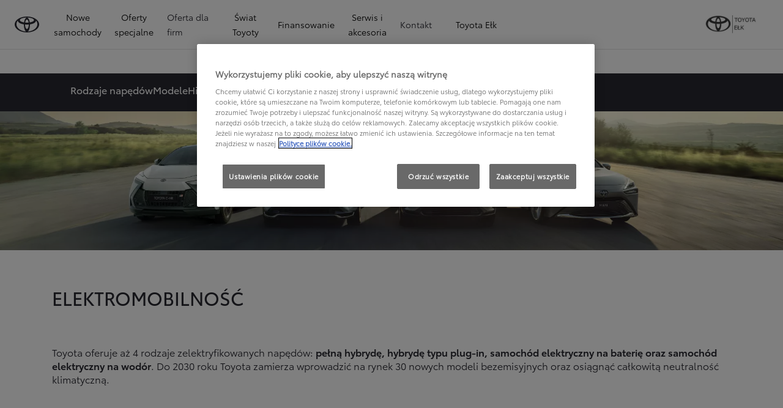

--- FILE ---
content_type: text/html;charset=utf-8
request_url: https://www.toyotaelk.pl/elektromobilnosc
body_size: 50643
content:
<!DOCTYPE HTML>
<html class="dxp dxp-toyota" data-brand="toyota" data-country="pl" dir="ltr" lang="pl">
<head data-ssdv3="True" data-ssdv3-lp-js="True"><script>// SSDv3
// Define dataLayer and the gtag function. 
  window.dataLayer = window.dataLayer || []; 
  function gtag(){dataLayer.push(arguments);} 
 
gtag('consent', 'default', {
    ad_storage: "denied",
    analytics_storage: "denied",
    functionality_storage: "denied",
    personalization_storage: "denied",
    security_storage: "denied",
    ad_user_data: "denied",
    ad_personalization: "denied",
    'wait_for_update': 500
});
</script><!-- Google Tag Manager -->
<script>(function(w,d,s,l,i){w[l]=w[l]||[];w[l].push({'gtm.start':
new Date().getTime(),event:'gtm.js'});var f=d.getElementsByTagName(s)[0],
j=d.createElement(s),dl=l!='dataLayer'?'&l='+l:'';j.async=true;j.src=
'https://www.googletagmanager.com/gtm.js?id='+i+dl;f.parentNode.insertBefore(j,f);
})(window,document,'script','dataLayer','GTM-WJGKJLD');</script>
<!-- End Google Tag Manager -->
<meta content="j2m7nvKGogPO1XLGxSAS7Oe8GQZ2cN968fIe7fTIQpI" name="google-site-verification"/>
<meta charset="utf-8"/>
<meta content="category-landing" name="template"/>
<meta content="width=device-width, initial-scale=1" name="viewport"/>
<meta content="telephone=no" name="format-detection"/>
<meta content="max-image-preview:large" name="robots"/>
<script crossorigin="anonymous" data-enhancer-hash="" data-enhancer-version="" data-routing="evn=prod,tier=publish,ams=NV Toyota Motor Europe" defer="defer" integrity="" src="https://rum.hlx.page/.rum/@adobe/helix-rum-js@%5E2/dist/micro.js" type="text/javascript"></script>
<link href="https://scene7.toyota.eu/" rel="preconnect"/>
<link href="https://cdn.cookielaw.org/" rel="preconnect"/><script src="https://cdn.cookielaw.org/consent/018e1da6-c7da-7cb8-90ea-c3fbbdc3c7b0/OtAutoBlock.js" type="text/javascript"></script><script charset="UTF-8" data-domain-script="018e1da6-c7da-7cb8-90ea-c3fbbdc3c7b0" src="https://cdn.cookielaw.org/scripttemplates/otSDKStub.js" type="text/javascript"></script>
<script type="text/javascript">
            function OptanonWrapper() { }
        </script>
<!--Requires to be empty-->
<title data-original="Let's go beyond | Nowa zelektryfikowana gama | Toyota">Toyota Ełk - Let's go beyond | Nowa zelektryfikowana gama | Toyota</title>
<meta content="https://www.toyotaelk.pl/elektromobilnosc" property="og:url"/>
<meta content="Let's go beyond | Nowa zelektryfikowana gama | Toyota" property="og:title"/>
<meta content="Toyota to prekursor zelektryfikowanych napędów. Do 2030 roku marka zamierza wprowadzić na rynek 30 nowych bezemisyjnych modeli. Dowiedz się więcej." property="og:description"/>
<meta content="Toyota Ełk" property="og:site_name"/>
<meta content="Toyota to prekursor zelektryfikowanych napędów. Do 2030 roku marka zamierza wprowadzić na rynek 30 nowych bezemisyjnych modeli. Dowiedz się więcej." name="description"/>
<link href="https://www.toyotaelk.pl/elektromobilnosc" rel="canonical"/>
<meta content="website" property="og:type"/>
<meta content="pl_PL" property="og:locale"/>
<meta content="summary_large_image" name="twitter:card"/>
<meta content="Let's go beyond | Nowa zelektryfikowana gama | Toyota" name="twitter:title"/>
<meta content="Toyota to prekursor zelektryfikowanych napędów. Do 2030 roku marka zamierza wprowadzić na rynek 30 nowych bezemisyjnych modeli. Dowiedz się więcej." name="twitter:description"/>
<meta content="https://scene7.toyota.eu/is/image/toyotaeurope/4-Foto_Zae_700x525?wid=800&amp;hei=800&amp;fit=hfit,1" name="twitter:image"/>
<meta content="https://scene7.toyota.eu/is/image/toyotaeurope/4-Foto_Zae_700x525?wid=1920&amp;hei=1080&amp;fit=hfit,1" property="og:image"/>
<meta content="1920" property="og:image:width"/>
<meta content="1080" property="og:image:height"/>
<meta content="image/jpeg" property="og:image:type"/>
<script type="application/ld+json">{
  "@context": "http://schema.org",
  "@type": "Organization",
  "name": "Toyota Polska",
  "url": "https://www.toyotaelk.pl",
  "logo": "https://www.toyotaelk.pl/content/dam/logos/large-logo-toyota.jpeg",
  "sameAs": [
    "https://www.facebook.com/ToyotaPolska",
    "https://www.youtube.com/ToyotaPolska",
    "https://www.linkedin.com/company/toyota-motor-poland",
    "https://www.instagram.com/toyota.polska/"
  ],
  "contactPoint": {
    "@type": "ContactPoint",
    "email": "klient@toyota.pl",
    "telephone": "+48224490500",
    "contactType": "customer support",
    "areaServed": "pl"
  }
}</script>
<script type="application/ld+json">
            {
  "@context": "http://schema.org",
  "@type": "Article",
  "headline": "Elektromobilność",
  "datePublished": "Mon Dec 29 13:49:54 UTC 2025",
  "author": "Toyota Polska",
  "publisher": {
    "@type": "Organization",
    "logo": "https://www.toyotaelk.pl/content/dam/logos/large-logo-toyota.jpeg",
    "name": "Toyota Polska"
  },
  "dateModified": "Mon Dec 29 13:49:54 UTC 2025",
  "image": ""
}
        </script>
<script type="application/ld+json">
            {
                "@context": "http://schema.org",
                "@type": "BreadcrumbList",
                "itemListElement": [{"@type":"ListItem","position":1,"name":"Let's go beyond | nowa zelektryfikowana gama | toyota","item":"https://www.toyotaelk.pl/elektromobilnosc"}]
            }
        </script>
<link href="/etc.clientlibs/dnb/clientlibs/clientlib-toyota.min.1276ebadae393a7feda11efccabc4bcd.css" rel="stylesheet" type="text/css"/>
<link href="/etc.clientlibs/dxp/clientlibs/clientlib-toyota.min.ab48ec56713fd01f9a2709e9a8c87c86.css" rel="stylesheet" type="text/css"/>
<link href="/etc.clientlibs/qt/clientlibs/clientlib-toyota.min.968d52237156ad3d46cce9e7fd450425.css" rel="stylesheet" type="text/css"/>
<link href="/etc.clientlibs/retailers/clientlibs/clientlib-toyota.min.e2d2c0e306f08a64cf31bd27409008b4.css" rel="stylesheet" type="text/css"/>
<!-- DXP-11832 temp return to old functionality - permanent fix to be added-->
<script data-ot-ignore="" src="/etc.clientlibs/clientlibs/granite/jquery.min.3e24d4d067ac58228b5004abb50344ef.js"></script>
<script data-ot-ignore="" src="/etc.clientlibs/clientlibs/granite/utils.min.899004cc02c33efc1f6694b1aee587fd.js"></script>
<script data-ot-ignore="" src="/var/dxp/scripts/requirees.js?version=1027"></script>
<link href="/etc.clientlibs/dxp-frontend-core/clientlibs/clientlib-toyota/resources/images/favicons/apple-touch-icon.png" rel="apple-touch-icon" sizes="180x180"/>
<link href="/etc.clientlibs/dxp-frontend-core/clientlibs/clientlib-toyota/resources/images/favicons/favicon-32x32.png" rel="icon" sizes="32x32" type="image/png"/>
<link href="/etc.clientlibs/dxp-frontend-core/clientlibs/clientlib-toyota/resources/images/favicons/favicon-16x16.png" rel="icon" sizes="16x16" type="image/png"/>
<link color="#5bbad5" href="/etc.clientlibs/dxp-frontend-core/clientlibs/clientlib-toyota/resources/images/favicons/safari-pinned-tab.svg" rel="mask-icon"/>
<meta content="#da532c" name="msapplication-TileColor"/>
<meta content="#ffffff" name="theme-color"/>
<script>
            if (!window.dxp) { window.dxp = {}; }
            if (!window.dxp.settings) { window.dxp.settings = {}; }
            window.dxp = {"settings":{"mapsUseMapboxSBS":"true","ssoRecaptchaKey":"6LcIX-MfAAAAAE522Esji4SIFAM1l_mKlReE5l1t","osbHCaptchaKey":"e1907470-bb1a-4c18-8e50-20964bb02170","secondaryCurrencyCode":"","c2GatewayBaseUrl":"https://c1-apigateway-p1-uc.toyota-europe.com","t1ClientEncapsulatedStylesUrl":"https://cp-common.toyota-europe.com/cp-client/styles/T1-style-extended-encapsulated.css","ssoBaseUrl":"https://cp-toyota.toyota-europe.com/cp-toyota-sso","cpServices":"https://cp-services.toyota-europe.com","mapboxToken":"pk.eyJ1IjoidG95b3RhbW90b3JldXJvcGUtd2ViIiwiYSI6ImNrMnlwZXhxYzA5bzQzY29tZW1mM3k2c2MifQ.OFeUyBuJr_jRjNiTB-F3DA","t1LegacyCssPath":"/cp-client/styles/T1-style-extended-encapsulated.css","cpCartItems":"/api/users/{uuid}/cart","otWhitelisted":"clientlibs/|/libs/dam/|/dxp-webcarconfig.toyota-europe.com/js/|/cp-toyota-sso/|/var/dxp/scripts/libs/react","ssoUseMicroService":"true","portalBaseUrl":"https://cp-toyota.toyota-europe.com","aceMigrationCpB2cAggrPrevHost":"cpb2csp.toyota-europe.com","losHost":"https://weblos.toyota-europe.com/","aemSchemaBaseUrl":"https://cp-common.toyota-europe.com","enableP":"true","orCheckoutFilterByServices":"OnlineRetailing","c1SupraBaseUrl":"","osbB2cAggrHost":"https://osb-b2c-aggregator.toyota-europe.com","customerPortal":"/customer/portal","orBaseUrl":"https://d3uadybk7v8gu7.cloudfront.net","osbBaseUrl":"https://d1ljsy1hgbcg4x.cloudfront.net/b2c-ui","cpVehicleItems":"/vehicle/user/{uuid}/vehicles?services=uio&legacy=true","otpEnabled":"true","t1LegacyFrontendBaseUrl":"https://cp-common.toyota-europe.com","aceMigrationOsbB2cAggrHost":"https://osb-b2c-aggregator.toyota-europe.com","disableRecaptcha":"false","lastModified":"2025-12-16T12:42:59.154Z","cpB2cAggrHost":"cpb2cs.toyota-europe.com","ssoEnableSocialLogin":"false","ssoServiceUrl":"https://ssoms.toyota-europe.com","dDotDnaApi":"https://kong-proxy-aws.toyota-europe.com/dxp/forms/ddotdna","cpShoppingCartUrl":"/tme#/my-toyota/eStore/cart","enablePubhubForOwnerManuals":"true","downloadPdfBrochure":"/bin/api/dxp/pdf?tyCode=:configCode&country=:country&language=:language","iframeDomainWhiteList":"","commonPortalBaseUrl":"https://cp-common.toyota-europe.com","hideServicesDealerfinder":"false","cpUseMenuBuilderNav":"true","osbReCaptchaKey":"6LfzhjwUAAAAAMOHd0UU-ZNd45ssbeb9tRyxRu9e","ssoHCaptchaKey":"8cc6c238-eb36-49ae-9b10-f23446521f52","cpOrBaseUrl":"https://d3uadybk7v8gu7.cloudfront.net/customerportal/","ssoRecaptchaKeyInvisible":"6Lcf9hYlAAAAABCh8FWEjoo27nsquoGFC-zI05Kr","cpIsNewDashBoardEnabled":"true","cpUseDashboardSavedCars":"true","osbTridionBaseUrl":"https://dcoaaeoxsqbgx.cloudfront.net","useDealerfinderV2":"true","cpAppIDApple":"1020262732","c1ImagesHost":"//img-optimize.toyota-europe.com/","otpHost":"https://cp-otp.toyota-europe.com","cpCommonUrl":"https://cp-common.toyota-europe.com","aceMigrationCpB2cAggrHost":"cpb2cs.toyota-europe.com","c1GatewayBaseUrl":"https://c1-apigateway-p1.toyota-europe.com","ssoAutoRedirectCustomerPortalExceptions":"/online-service-booking;/recall;/toyota-more;/rezerwacja-serwisu-online;/online-service-appointment","captchaType":"hcaptcha","cpBaseUrl":"https://d21f9zpntjvs3z.cloudfront.net","crossOriginScripttagExclusions":"toyota-europe.com|cloudfront.net|toyota-fs.com|toyota.finance.makolab.com|tmoref.api.toyota.pl|tmoref.api.toyota.pl/app","osbB2bAggrHost":"https://osb-b2b-aggregator.toyota-europe.com","dealerfinderDefaultHash":"#/publish/my_toyota_my_dealers/dealercount=12/initial-dealer-tiles-count=90/show-not-matching-services=false/isdynamicmap=true/isdealerrating=false/is-prefill-preferred-dealer=false/tiles-layout=xl/search-layout=inline/distance-unit=km/show-results-on-page-load=true","ssoRedesignBaseUrl":"https://cp-common.toyota-europe.com/cp-ui-sso","aceMigrationOsbB2bAggrHost":"https://osb-b2b-aggregator.toyota-europe.com","orFiltersResultPage":"/new-cars","showPrice":"true","recallCheckerUrl":"/owners/maintenance-services/recall","cpAppIDAndroid":"com.touaregs.toyota","aceKongBaseUrl":"https://kong-proxy-intranet.toyota-europe.com/","useI18nFallback":"false","currencyCode":"PLN","brand":"toyota","cardbImageHost":"//t1-carassets.toyota-europe.com/","CCISServer":"//images.toyota-europe.com","CCISHost":"//images.toyota-europe.com/pl","checkoutFinanceEsalesHost":"https://amd.esales.toyota-fs.com","environment":"production","isFragment":"false","isProduction":"true","loadSaveHost":"//ccsave.toyota-europe.com/config","loadSaveServer":"//ccsave.toyota-europe.com/","carconfigUrlWebsite":"","country":"pl","fullCountry":"poland","dealer":{"mapBoxToken":"pk.eyJ1IjoidG95b3RhbW90b3JldXJvcGUtd2ViIiwiYSI6ImNrNmtpY2R1YTA0YW8zb2xzMzNkaDNxaTMifQ.LHbDy1LeUYXAgS7FJG-VOQ","dealerApi":"https://kong-proxy-intranet.toyota-europe.com/dxp/dealers/api/","alternativeCountry":"","enableApproximate":false,"distanceUnit":"km","extraCountries":"","hideDealerNumbers":false,"hideServicesDealerfinder":false,"limitSearchDistance":"70","searchResultCount":20,"showCountryPolygons":true,"showMyLocationPin":true,"findDealerLabel":"Znajdź Salon i Serwis Toyoty","searchPlaceholderLabel":"Szukaj wg kodu, miasta","searchByLocationLabel":"Kod pocztowy lub miasto","searchByDealerName":"Nazwa dilera","useMyCurrentLocationLabel":"Chcę, żeby przeglądarka sama określiła lokalizację.","filterLabel":"Filtruj wyniki","updateLabel":"Wyszukaj dilera","retailerInformationLabel":"Dane kontaktowe","servicesAndOpeningHoursLabel":"Godziny otwarcia","getDirectionsLabel":"Pobierz trasę","saveToMyToyotaLabel":"Wybierz dilera","selectDealerLabel":"Wybierz dilera","showMoreLabel":"Pokaż więcej","moreInformationLabel":"Więcej informacji","lessInformationLabel":"Mniej informacji","retailerDoesNotAcceptOnlineBookingLabel":"Sprzedawca nie akceptuje rezerwacji online","telLabel":"Telefon","faxLabel":"Fax","whatsappLabel":"WhatsApp","noLocationsFoundMessage":"Nie odnaleziono pozycji :(","noDealerFoundMessage":"Nie odnaleziono Salonu Toyoty :(","searchKeywordTooShortMessage":"Wyszukiwana fraza jest zbyt krótka"},"flexibility":{"currencyMultiplier":0.0,"swopPrices":false,"dualCurrencyEnable":false},"ecoLabelpopup":{},"legalbanner":{"title":"Short disclaimer","image":{}},"T1ImagesServer":"https://img-optimize.toyota-europe.com/","kongBaseUrl":"https://kong-proxy-intranet.toyota-europe.com/"},"config":{},"labels":{"disclaimerNedc":"NEDC disclaimer","uscNonApproved":"Non-approved","readLess":"Czytaj mniej","ariaSliderMaxValue":"max value: {value}","quotes":"Informacje prawne","uscManufacturerWarrantyValidUntil":"Valid until: {value}","uscManufacturerWarrantyKmLimit":"KM Limit: {value}","disclaimerWLTP":"Informacje dotyczące cyklu WLTP","uscPrivatelySold":"Privately sold","multipleEngineOptions":"Opcje silnika","ariaSliderMaxValueTitleLabel":"Slider {value} maximum","edit":"edytuj","uscApproved":"Approved","dualCurrencyDisclaimer":"Dual currency rate: {value}","viewAll":"wyświetl wszystko","hybrid":"Hybrid","petrol":"Petrol","genericOrErrorTitle":"Oops, something went wrong and we couldn’t process your request.","tyreInfoTrue":"dostępne","forms.searchNoResults":"Brak wyników wyszukiwania","validFromUntilDate":"Obowiązuje od do","ariaSliderMinValueTitleLabel":"Slider {value} minimum","validFromDate":"Obowiązuje od  ","lastModified":"2025-05-27T12:03:25.395Z","uscManufacturerWarrantyNone":"None","disclaimerNEDC":"Informacje dotyczące cyklu NEDC ","hybridAvailable":"RÓWNIEŻ HYBRID","diesel":"Diesel","submit":"Zatwierdź","uscUsedCashPriceFormat":"%s","ariaToggleEtaTooltip":"Toggle ETA Tooltip","uscManufacturerWarrantyExpired":"Expired","mildHybrid":"Mild hybrid","genericOrErrorSubtitle":"We are working to fix this issue as soon as possible. Please refresh the page now or try again later.","readMore":"Czytaj więcej","disclaimerCorrelatedNedc":"CorrelatedNEDC disclaimer","ariaSliderMinValue":"min value: {value}","close":"Zamknij","uscManufacturerWarrantyUnspecified":"Unspecified","Enter Dealer":"","tyreInfoFalse":"niedostępne","fuelCell":"Hydrogen Electric","uscCashPriceFormat":"%s","more":"więcej","electric":"Electric","selectOff":"wyłącz","uscSpecLabelYes":"Yes","uscExclVatCashPriceFormat":"%s ex.&nbsp;VAT","uscSpecLabelNo":"No","disclaimerCorrelatedNEDC":"CorrelatedNEDC disclaimer","plugin":"Plug-In Hybrid","printPrintedOn":"Wygenerowano ","disclaimerWltp":"Podane wartości zużycia paliwa i emisja CO₂ zostały zmierzone zgodnie z metodą badawczą WLTP określoną w Rozporządzeniu (UE) 2017/1151. Na faktyczne zużycie paliwa i emisję CO₂ wpływa sposób prowadzenia pojazdu oraz inne czynniki (takie jak warunki drogowe, natężenie ruchu, stan pojazdu, ciśnienie w oponach, zainstalowane wyposażenie, obciążenie, liczba pasażerów itp.). Zestawienie zużycia paliwa i emisji CO₂ zawierające dane wszystkich nowych samochodów osobowych jest dostępne nieodpłatnie w każdym punkcie sprzedaży pojazdów. Informacje o działaniach dotyczących odzysku i recyklingu samochodów wycofanych z eksploatacji: www.toyota.pl.","uscStockCashPriceFormat":"%s","selectOn":"włączone","dimensions":"Dimensions"}};
            window.dxp.settings.culture = {"name":"pl-PL","englishName":"Polish","nativeName":"polski","language":"pl","numberFormat":{"NaN":"nie jest liczbą","negativeInfinity":"-nieskończoność","positiveInfinity":"+nieskończoność","percent":{"pattern":["-n%","n%"],".":",",",":" "},"currency":{"pattern":["-n $","n $"],"decimals":0,"symbol":"zł","iso":"PLN",".":",",",":" "},".":",",",":" "},"calendars":{"standard":{"/":"-","firstDay":1,"days":{"names":["niedziela","poniedziałek","wtorek","środa","czwartek","piątek","sobota"],"namesAbbr":["niedz.","pon.","wt.","śr.","czw.","pt.","sob."],"namesShort":["N","Pn","Wt","Śr","Cz","Pt","So"]},"months":{"names":["styczeń","luty","marzec","kwiecień","maj","czerwiec","lipiec","sierpień","wrzesień","październik","listopad","grudzień",""],"namesAbbr":["sty","lut","mar","kwi","maj","cze","lip","sie","wrz","paź","lis","gru",""]},"monthsGenitive":{"names":["stycznia","lutego","marca","kwietnia","maja","czerwca","lipca","sierpnia","września","października","listopada","grudnia",""],"namesAbbr":["sty","lut","mar","kwi","maj","cze","lip","sie","wrz","paź","lis","gru",""]},"AM":null,"PM":null,"patterns":{"d":"yyyy-MM-dd","D":"d MMMM yyyy","t":"HH:mm","T":"HH:mm:ss","f":"d MMMM yyyy HH:mm","F":"d MMMM yyyy HH:mm:ss","M":"d MMMM","Y":"MMMM yyyy"}}}};
            window.dxp.settings.language = "pl";
            window.dxp.settings.country = "pl";
            window.dxp.settings.brand = "toyota";
            window.dxp.settings.forms = {};

            if (!window.T1) { window.T1 = {}; }
            window.T1.settings = window.dxp.settings;
            window.T1.labels = window.dxp.labels;
            if ("true" !== "true") {
                window.L1 = window.T1;
            }
        </script>
<script crossorigin="anonymous" data-ot-ignore="" src="/etc.clientlibs/dxp/clientlibs/clientlib-dependencies.min.961844e05a76c364a0525b0f52801cc9.js" type="text/javascript"></script>
<style>
            #model-results-main  article [data-url] [class^="ModelResultPriceStyles__MonthlyWrapper"] > div > span {
font-weight: 700 !important;
font-size: 16px;
}

.text-red-service {
  color: #FF0022;
  font-family: 'Toyota Semibold', Arial, Helvetica, sans-serif;
}
        </style>
<style>
    microfrontend-error {
        display: flex;
    }
</style>
<style id="microfrontend-error-style">
    .error-banner {
        border: 1px solid #f5d0d0;
        background: linear-gradient(to right, #fff5f5, #fff7f7);
        border-radius: 8px;
        padding: 20px 20px 3px;
        margin: 20px 0;
        width: 100%;
        max-width: 100%;
        overflow: hidden;
        box-shadow: 0 2px 4px rgba(0, 0, 0, 0.05);
        text-align: left;
    }

    .error-banner button {
        all: unset;
    }

    .error-header {
        display: flex;
        align-items: flex-start;
        justify-content: space-between;
        gap: 12px;
        margin-bottom: 12px;
    }

    .error-icon-container {
        display: flex;
        flex-grow: 1;
        justify-content: center;
        align-items: center;
        gap: 12px;
    }

    .error-icon {
        color: #e53e3e;
        margin-top: 2px;
        flex-shrink: 0;
    }

    .error-title {
        flex-grow: 1;
        color: #c53030;
        font-weight: 600;
        font-size: 22px;
        margin: 0;
        line-height: 1.2;
    }

    .technical-title {
        display: block;
        color: #c53030;
        font-size: 14px;
        font-family: monospace;
        margin: 6px 0 8px 0;
        padding: 4px 8px;
        padding-left: 32px;
    }

    .error-subtitle {
        color: #c53030;
        font-size: 14px;
        font-weight: 500;
        margin: 8px 0 4px 0;
    }

    .error-description {
        color: #c53030;
        font-size: 14px;
        line-height: 1.5;
        margin: 12px 0;
        padding-left: 32px;
    }

    .error-metadata {
        margin-top: 8px;
        padding-left: 32px;
    }

    .metadata-title {
        font-size: 12px;
        text-transform: uppercase;
        letter-spacing: 0.05em;
        color: #c53030;
        font-weight: 500;
        margin-bottom: 8px;
    }

    .metadata-content {
        background-color: rgba(254, 215, 215, 0.8);
        padding: 12px;
        border-radius: 6px;
        font-family: monospace;
        font-size: 12px;
        overflow-x: auto;
        border: 1px solid rgba(254, 178, 178, 0.8);
    }

    .metadata-item {
        display: flex;
        margin-bottom: 6px;
    }

    .metadata-item:last-child {
        margin-bottom: 0;
    }

    .metadata-key {
        font-weight: 600;
        min-width: 120px;
        color: #c53030;
    }

    .metadata-value {
        color: #742a2a;
    }

    .stacktrace-content {
        white-space: pre;
        color: #742a2a;
    }

    .backoffice-caption {
        margin-top: 3px;
        font-size: 12px;
        color: #718096;
        font-style: italic;
        padding-top: 8px;
        display: flex;
        align-items: center;
        justify-content: center;
    }

    .error-banner .toggle-details {
        font-style: italic;
        font-size: 12px;
        color: #742a2a;
        text-decoration: underline;
        cursor: pointer;
    }

    .backoffice-badge {
        padding: 2px 8px;
        border-radius: 9999px;
        font-size: 10px;
        text-transform: uppercase;
        letter-spacing: 0.1em;
        font-weight: 500;
    }

    .collapsible {
        transition: max-height 500ms ease-in-out;
        max-height: 0px;
        overflow: hidden;
    }

    .collapsible.open {
        max-height: fit-content;
    }
</style>
<script>

    const sheet = new CSSStyleSheet();
    const styleScript = document.querySelector("#microfrontend-error-style");
    sheet.replaceSync(styleScript.innerHTML);
    styleScript.remove();

    class MicrofrontendError extends HTMLElement {
        static get observedAttributes() {
            return ['title', 'description', 'technical-title', 'metadata', 'default-open'];
        }

        constructor() {
            super();
            const shadowRoot = this.attachShadow({ mode: 'open' });
            shadowRoot.adoptedStyleSheets.push(sheet);
        }

        connectedCallback() {
            this.getAttribute('default-open') === 'true' ? this.open = true : this.open = false;
            this.render();
        }

        attributeChangedCallback(name, oldValue, newValue) {
            this.render();
        }

        getMetadataHtml() {
            try {
                const metadata = JSON.parse(this.getAttribute('metadata') ?? '{}');

                if (Object.keys(metadata).length === 0) {
                    return '';
                }

                return Object.entries(metadata).map(([key, value], index) => {
                    const isNotLast = index !== Object.entries(metadata).length - 1;

                    return `<div class="metadata-item" style="margin-bottom: ${isNotLast ? '6px' : '0px'}">
                        <span class="metadata-key">${key}:</span>
                        <span class="metadata-value">${value}</span>
                    </div>`;
                }).join("");
            } catch (e) {
                console.debug("Unable to parse metadata", e);
                return '';
            }
        }

        getDescriptionHtml() {
            const description = this.getAttribute('description');

            return description ? "<div class=\"error-description\">" + description.replaceAll('\\n', "<br>") + "</div>" : "";
        }

        getTechnicalTitleHtml() {
            const technicalTitle = this.getAttribute('technical-title');

            if (!technicalTitle) {
                return '';
            }

            return `<div class="technical-title">Error: ` + technicalTitle + `</div>`;
        }

        render() {
            const title = this.getAttribute('title') || "Undefined title";
            const metadata = this.getMetadataHtml();
            const stacktrace = this.getAttribute("stacktrace");

            this.shadowRoot.innerHTML = `
                <div class="error-banner">
                    <div class="error-header">
                        <div class="error-icon-container">
                            <svg class="error-icon" xmlns="http://www.w3.org/2000/svg" width="24" height="24" viewBox="0 0 24 24" fill="none" stroke="currentColor" stroke-width="2" stroke-linecap="round" stroke-linejoin="round"><circle cx="12" cy="12" r="10"/><line x1="12" x2="12" y1="8" y2="12"/><line x1="12" x2="12.01" y1="16" y2="16"/></svg>
                            <h4 class="error-title">${title}</h4>
                            <button class="toggle-details">Toggle details</button>
                        </div>
                    </div>
                    <div class="collapsible ${this.open ? ' open' : ''}">`
                        + this.getTechnicalTitleHtml()
                        + this.getDescriptionHtml()
                         + (metadata ? `<div class="error-metadata">
                             <div class="metadata-title">Error Metadata</div>
                             <div class="metadata-content">` + metadata + "</div>"+
                        "</div>" : "")
                        + (stacktrace ? `<div class="error-metadata">
                              <div class="metadata-title">Stack Trace</div>
                              <div class="metadata-content stacktrace-content">`
                                + stacktrace.replaceAll('\\n', "<br>")
                              +`\n&lt;hidden stacktrace&gt;</div>
                            </div>` : '')
                    + `</div>
                    <div class="backoffice-caption">
                    <span class="backoffice-badge">this will only be showed in author mode, end user won't see this error</span>
                </div>
            </div>`;


            this.shadowRoot.querySelector("button.toggle-details").addEventListener("click", this.toggle.bind(this));
        }

        toggle() {
            this.open = !this.open;
            const collapsible = this.shadowRoot.querySelector(".collapsible");

            if (this.open) {
                if (!collapsible.className.includes("open")) {
                    collapsible.className += " open";
                }
            } else {
                collapsible.className = collapsible.className.split(/\s+/).filter(cls => cls !== 'open').join(" ");
            }
        }
    }

    customElements.define('microfrontend-error', MicrofrontendError);

</script>
<script src="/ssdv3_static/ssdv3.js" type="text/javascript"></script><link href="/ssdv3_static/ssdv3.css" rel="stylesheet"/><script src="/ssdv3_static/js/service_lp_menu.js" type="text/javascript"></script></head>
<body class="category-landing page basicpage" data-dealer-id="058" data-dealer-internal-site-id="46" data-dealer-market="PL" data-dealer-type-id="1" data-dealer-uuid="00CD4-9EE23-9E4BE-ADC00-01220-3">
<div class="cmp-btn btn-primary skip-to-main-content">
<a aria-label="" class="btn-text skip-to-main-content-link" data-gt-componentgroup="content" data-gt-componentname="button" data-gt-label="Przejdź do głównej zawartości" data-gt-name="ctaevent" href="#Przejdź-do-głównej-zawartości" target="_self">
<span class="btn-text l-cta-text">Przejdź do głównej zawartości
                    
                </span>
<span class="sr-only"> (Press Enter)</span>
</a>
</div>
<!-- Tagging data layer object -->
<script>
            window.tngaDataLayer = {};
            window.tngaDataLayer.page = {"sectionlv1":"electrified","sectionlv2":"","sectionlv3":"","language":"pl","category":"products","subCategory":"category-landing"};
            window.tngaDataLayer.page.versions = {"aem-release": "0.163.5-RELEASE"};
            window.tngaDataLayer.product = [{}];
            window.tngaDataLayer.dsmMetadata = {};
            var userProfile = localStorage["com.toyota.tme.user.customerProfile"];
            window.tngaDataLayer.userinfo = {"status": "loggedoff"};
            if(userProfile){
                window.tngaDataLayer.userinfo = {
                    "status": "loggedin",
                    "userId": (JSON.parse(userProfile) || {}).uuid
                };
            }
        </script>
<!-- Google Tag Manager -->
<!-- End Google Tag Manager -->
<header class="header dxp-header position-fixed bg-white w-100">
<nav aria-label="Podstawowa nawigacja" class="primary-navigation container-fluid d-flex justify-content-xl-between align-items-center w-100 has-second-logo" data-gt-componentgroup="header" data-gt-componentname="primary-navigation" data-gt-name="navevent" id="cmp-top-navigation" role="navigation">
<div class="primary-navigation__left-hand align-items-center d-flex px-0">
<div class="brand-logo-wrapper align-items-center d-flex mr-4 hide-when-mobile-menu-opened">
<a aria-label="Przejdź do strony głównej" class="brand-logo" data-gt-action="click-logo" data-gt-label="https://www.toyotaelk.pl" href="https://www.toyotaelk.pl">
</a>
</div>
<div class="primary-navigation__mobile-header d-none justify-content-between search position-fixed w-100 bg-white">
<div class="selected-menu js-selected-mobile-menu d-xl-none align-items-center">
<button class="primary-navigation__mobile-header__back-menu js-selected-menu-back-btn" data-gt-action="click-back" data-gt-label="level2">
<i aria-hidden="true" class="dxp-icon icon-Chevron_Left-small"></i>
<span class="sr-only">Kliknij, aby powrócić do poprzedniego menu</span>
</button>
<span class="js-selected-item"></span>
</div>
<div class="primary-navigation__mobile-header__search-wrapper" style="display: none;">
<div class="cmp-searchicon cmp-searchicon-v2">
<button aria-controls="searchOverlayId" aria-expanded="false" aria-haspopup="dialog" aria-label="Wyszukaj" class="cmp-searchicon-search cmp-btn l-listItem-text d-flex align-items-center" type="button">
<i aria-hidden="true" class="m-0 dxp-icon icon-Search-small"></i>
</button>
<div aria-hidden="true" aria-label="Wyszukaj" aria-modal="true" class="d-none cmp-searchicon-overlay position-fixed" data-test-id="searchOverLayer" role="dialog">
<div>
<div class="cmp-searchicon-container cmp-searchicon-container-v2 d-flex col-12" data-is-rtl="false">
<div class="row brand-logo mx-4 d-none d-lg-block mt-4"></div>
<div class="col-6 d-none d-lg-inline-block"></div>
<div class="row flex-grow-1 d-flex flex-column">
<div class="d-flex">
<div class="search-box-container">
<div class="search-box" role="search">
<button class="cmp-search-input-search-icon" type="button">
<i aria-hidden="true" class="dxp-icon icon-Search-small"></i>
<span class="sr-only">
                                    Click to search
                                </span>
</button>
<input aria-label="Szukaj" class="cmp-search-input l-sub-micro-text" id="search-input-primarynavigation_a4d764e8-44a4-4cce-ad40-5451133c0a84" placeholder="Wprowadź wyszukiwany tekst" role="searchbox" type="search"/>
<label class="sr-only" for="search-input-primarynavigation_a4d764e8-44a4-4cce-ad40-5451133c0a84">
                                Wprowadź wyszukiwany tekst
                            </label>
<button class="cmp-control control-reset invisible" type="reset">
<i aria-hidden="true" class="dxp-icon icon-Close-small"></i>
<span class="sr-only">
                                    Clear search phrase
                                </span>
</button>
</div>
</div>
<button class="search-button col-auto align-self-center align-items-center px-4">
<span class="cmp-searchicon-cancel t-milli-text">
                          Anuluj
                        </span>
</button>
</div>
<div class="search-results d-none mt-4" data-root="/content/toyota/poland/pl/electrified" data-search-results-page="https://www.toyotaelk.pl/wynik-wyszukiwania" data-test-id="searchSuggestion" role="listbox">
</div>
</div>
</div>
</div>
</div>
</div>
</div>
<button class="js-toggle-mobile-menu js-close-mobile-menu primary-navigation__mobile-header__close-menu primary-navigation__icon--left" data-gt-action="close-menu" data-gt-label="$navigationLevel">
<i aria-hidden="" class="dxp-icon icon-Close-small"></i>
<span class="sr-only">Close mobile menu</span>
</button>
</div>
<div class="primary-navigation__first-level d-flex flex-column flex-grow-1 justify-content-between">
<ul class="primary-navigation__first-level__links list-unstyled mb-0 p-0 d-none d-xl-flex">
<li class="primarynavigationitem primary-navigation__dxp-mega-menu">
<button aria-haspopup="" class="main-nav-link l-listItem-text d-flex justify-content-between align-items-center position-relative js-has-children" data-gt-action="click-navigation" data-gt-label="[]" href="#" target="mega_menu" type="button">
                    Nowe samochody

                    
                        <i class="dxp-icon d-xl-none icon-chevron-mobile icon-Chevron_Right-small">
</i>
</button>
<div aria-expanded="false" aria-hidden="true" class="primary-navigation__second-level position-fixed d-xl-none vw-100 bg-white">
<div class="mobile-menu justify-content-between d-flex d-xl-none close-bar position-fixed w-100">
<button aria-label="Close menu" data-gt-action="close-menu" data-gt-label="$navigationLevel">
<i aria-hidden="" class="dxp-icon icon-Close-small"></i>
</button>
</div>
<div data-react-component="megaMenu" data-react-props='{"megaMenuPath":"/bin/api/dxp/megamenu.toyota.poland.pl.L2NvbnRlbnQvdG95b3RhL3BvbGFuZC9wbC9oZWFkZXItYW5kLWZvb3Rlci12Mg==.json","dictionary":{"all":"Wszystkie kategorie","megaMenuA11yRadioGroupCarTypesLabel":"megaMenuA11yRadioGroupCarTypesLabel","buyOnline":"Buy Online","availableToBuyOnline":"Available to buy online","totalPrice":"Total Price","navigationA11ySelectFilter":"Filtr wyboru nawigacji","opensInNewWindow":"Opens in new window","electric":"Electric","allElectric":"All Electric","licenseFee":"License fee","orLease":"Or lease","hideFinanceTooltip":false,"a11yGoTo":"Przejdź do","legalText":"Legal Text","hybrid":"Hybryda","legalbanner":{"title":"Short disclaimer"},"month":"Month","a11yReadMoreAbout":"Dowiedz się więcej","preOrder":"PreOrder","from":"Od","chooseYourCategory":"Choose Your Category","closeMobileMenu":"Close mobile menu"}}'>
<div class="skeleton-container">
<div class="mega-menu-skeleton menu-content">
<div class="mega-menu-skeleton__filters skeleton-item"></div>
<div class="mega-menu-skeleton__div d-flex flex-column flex-xl-row">
<div class="mega-menu-skeleton__car-list cards skeleton-item"></div>
<div class="mega-menu-skeleton__promoted-section promoted skeleton-item"></div>
</div>
</div>
</div>
<div class="megaMenu-links">
<div class="dxp-mega-menu__car-list">
<a class="dxp-mega-menu__card dxp-mega-menu__card-promo position-relative" data-gt-action="click-promo-card" data-gt-componentgroup="header" data-gt-componentname="primary-navigation" data-gt-label="Aygo X" data-gt-name="navevent" href="https://www.toyotaelk.pl/nowe-samochody/aygo-x-2025">Aygo X</a>
<a class="dxp-mega-menu__card dxp-mega-menu__card-promo position-relative" data-gt-action="click-promo-card" data-gt-componentgroup="header" data-gt-componentname="primary-navigation" data-gt-label="Nowe Aygo X" data-gt-name="navevent" href="https://www.toyotaelk.pl/nowe-samochody/nowe-aygo-x">Nowe Aygo X</a>
<a class="dxp-mega-menu__card dxp-mega-menu__card-promo position-relative" data-gt-action="click-promo-card" data-gt-componentgroup="header" data-gt-componentname="primary-navigation" data-gt-label="Yaris" data-gt-name="navevent" href="https://www.toyotaelk.pl/nowe-samochody/yaris">Yaris</a>
<a class="dxp-mega-menu__card dxp-mega-menu__card-promo position-relative" data-gt-action="click-promo-card" data-gt-componentgroup="header" data-gt-componentname="primary-navigation" data-gt-label="GR Yaris" data-gt-name="navevent" href="https://www.toyotaelk.pl/nowe-samochody/gr-yaris">GR Yaris</a>
<a class="dxp-mega-menu__card dxp-mega-menu__card-promo position-relative" data-gt-action="click-promo-card" data-gt-componentgroup="header" data-gt-componentname="primary-navigation" data-gt-label="Yaris Cross" data-gt-name="navevent" href="https://www.toyotaelk.pl/nowe-samochody/yaris-cross">Yaris Cross</a>
<a class="dxp-mega-menu__card dxp-mega-menu__card-promo position-relative" data-gt-action="click-promo-card" data-gt-componentgroup="header" data-gt-componentname="primary-navigation" data-gt-label="Corolla Hatchback" data-gt-name="navevent" href="https://www.toyotaelk.pl/nowe-samochody/corolla-hatchback">Corolla Hatchback</a>
<a class="dxp-mega-menu__card dxp-mega-menu__card-promo position-relative" data-gt-action="click-promo-card" data-gt-componentgroup="header" data-gt-componentname="primary-navigation" data-gt-label="Corolla Sedan" data-gt-name="navevent" href="https://www.toyotaelk.pl/nowe-samochody/corolla-sedan-gielda-toyoty">Corolla Sedan</a>
<a class="dxp-mega-menu__card dxp-mega-menu__card-promo position-relative" data-gt-action="click-promo-card" data-gt-componentgroup="header" data-gt-componentname="primary-navigation" data-gt-label="Corolla Sedan" data-gt-name="navevent" href="https://www.toyotaelk.pl/nowe-samochody/corolla-sedan">Corolla Sedan</a>
<a class="dxp-mega-menu__card dxp-mega-menu__card-promo position-relative" data-gt-action="click-promo-card" data-gt-componentgroup="header" data-gt-componentname="primary-navigation" data-gt-label="Corolla TS Kombi" data-gt-name="navevent" href="https://www.toyotaelk.pl/nowe-samochody/corolla-ts-kombi">Corolla TS Kombi</a>
<a class="dxp-mega-menu__card dxp-mega-menu__card-promo position-relative" data-gt-action="click-promo-card" data-gt-componentgroup="header" data-gt-componentname="primary-navigation" data-gt-label="Nowa Corolla Cross" data-gt-name="navevent" href="https://www.toyotaelk.pl/nowe-samochody/nowa-corolla-cross">Nowa Corolla Cross</a>
<a class="dxp-mega-menu__card dxp-mega-menu__card-promo position-relative" data-gt-action="click-promo-card" data-gt-componentgroup="header" data-gt-componentname="primary-navigation" data-gt-label="Toyota C-HR" data-gt-name="navevent" href="https://www.toyotaelk.pl/nowe-samochody/toyota-c-hr">Toyota C-HR</a>
<a class="dxp-mega-menu__card dxp-mega-menu__card-promo position-relative" data-gt-action="click-promo-card" data-gt-componentgroup="header" data-gt-componentname="primary-navigation" data-gt-label="Toyota C-HR Plug-in" data-gt-name="navevent" href="https://www.toyotaelk.pl/nowe-samochody/c-hr-plug-in">Toyota C-HR Plug-in</a>
<a class="dxp-mega-menu__card dxp-mega-menu__card-promo position-relative" data-gt-action="click-promo-card" data-gt-componentgroup="header" data-gt-componentname="primary-navigation" data-gt-label="Nowa Toyota C-HR+" data-gt-name="navevent" href="https://www.toyotaelk.pl/nowe-samochody/wkrotce/toyota-c-hr-plus">Nowa Toyota C-HR+</a>
<a class="dxp-mega-menu__card dxp-mega-menu__card-promo position-relative" data-gt-action="click-promo-card" data-gt-componentgroup="header" data-gt-componentname="primary-navigation" data-gt-label="Nowa Toyota bZ4X" data-gt-name="navevent" href="https://www.toyotaelk.pl/nowe-samochody/bz4x">Nowa Toyota bZ4X</a>
<a class="dxp-mega-menu__card dxp-mega-menu__card-promo position-relative" data-gt-action="click-promo-card" data-gt-componentgroup="header" data-gt-componentname="primary-navigation" data-gt-label="Nowa Toyota bZ4X Touring" data-gt-name="navevent" href="https://www.toyotaelk.pl/nowe-samochody/wkrotce/bz4x-touring">Nowa Toyota bZ4X Touring</a>
<a class="dxp-mega-menu__card dxp-mega-menu__card-promo position-relative" data-gt-action="click-promo-card" data-gt-componentgroup="header" data-gt-componentname="primary-navigation" data-gt-label="Camry" data-gt-name="navevent" href="https://www.toyotaelk.pl/nowe-samochody/nowa-camry">Camry</a>
<a class="dxp-mega-menu__card dxp-mega-menu__card-promo position-relative" data-gt-action="click-promo-card" data-gt-componentgroup="header" data-gt-componentname="primary-navigation" data-gt-label="Prius" data-gt-name="navevent" href="https://www.toyotaelk.pl/nowe-samochody/prius-plugin">Prius</a>
<a class="dxp-mega-menu__card dxp-mega-menu__card-promo position-relative" data-gt-action="click-promo-card" data-gt-componentgroup="header" data-gt-componentname="primary-navigation" data-gt-label="Mirai" data-gt-name="navevent" href="https://www.toyotaelk.pl/nowe-samochody/mirai">Mirai</a>
<a class="dxp-mega-menu__card dxp-mega-menu__card-promo position-relative" data-gt-action="click-promo-card" data-gt-componentgroup="header" data-gt-componentname="primary-navigation" data-gt-label="Nowy RAV4" data-gt-name="navevent" href="https://www.toyotaelk.pl/nowe-samochody/rav4">Nowy RAV4</a>
<a class="dxp-mega-menu__card dxp-mega-menu__card-promo position-relative" data-gt-action="click-promo-card" data-gt-componentgroup="header" data-gt-componentname="primary-navigation" data-gt-label="Land Cruiser" data-gt-name="navevent" href="https://www.toyotaelk.pl/nowe-samochody/land-cruiser">Land Cruiser</a>
<a class="dxp-mega-menu__card dxp-mega-menu__card-promo position-relative" data-gt-action="click-promo-card" data-gt-componentgroup="header" data-gt-componentname="primary-navigation" data-gt-label="Hilux" data-gt-name="navevent" href="https://www.toyotaelk.pl/nowe-samochody/hilux">Hilux</a>
<a class="dxp-mega-menu__card dxp-mega-menu__card-promo position-relative" data-gt-action="click-promo-card" data-gt-componentgroup="header" data-gt-componentname="primary-navigation" data-gt-label="Nowy Hilux BEV" data-gt-name="navevent" href="https://www.toyotaelk.pl/nowe-samochody/wkrotce/hilux-bev">Nowy Hilux BEV</a>
<a class="dxp-mega-menu__card dxp-mega-menu__card-promo position-relative" data-gt-action="click-promo-card" data-gt-componentgroup="header" data-gt-componentname="primary-navigation" data-gt-label="PROACE Max" data-gt-name="navevent" href="https://www.toyotaelk.pl/nowe-samochody/wkrotce/proace-max">PROACE Max</a>
<a class="dxp-mega-menu__card dxp-mega-menu__card-promo position-relative" data-gt-action="click-promo-card" data-gt-componentgroup="header" data-gt-componentname="primary-navigation" data-gt-label="PROACE" data-gt-name="navevent" href="https://www.toyotaelk.pl/nowe-samochody/proace">PROACE</a>
<a class="dxp-mega-menu__card dxp-mega-menu__card-promo position-relative" data-gt-action="click-promo-card" data-gt-componentgroup="header" data-gt-componentname="primary-navigation" data-gt-label="PROACE Verso" data-gt-name="navevent" href="https://www.toyotaelk.pl/nowe-samochody/proace-verso">PROACE Verso</a>
<a class="dxp-mega-menu__card dxp-mega-menu__card-promo position-relative" data-gt-action="click-promo-card" data-gt-componentgroup="header" data-gt-componentname="primary-navigation" data-gt-label="PROACE CITY" data-gt-name="navevent" href="https://www.toyotaelk.pl/nowe-samochody/proace-city">PROACE CITY</a>
<a class="dxp-mega-menu__card dxp-mega-menu__card-promo position-relative" data-gt-action="click-promo-card" data-gt-componentgroup="header" data-gt-componentname="primary-navigation" data-gt-label="PROACE CITY Verso" data-gt-name="navevent" href="https://www.toyotaelk.pl/nowe-samochody/proace-city-verso">PROACE CITY Verso</a>
<a class="dxp-mega-menu__card dxp-mega-menu__card-promo position-relative" data-gt-action="click-promo-card" data-gt-componentgroup="header" data-gt-componentname="primary-navigation" data-gt-label="Nowy GR GT" data-gt-name="navevent" href="https://www.toyotaelk.pl/nowe-samochody/wkrotce/gr-gt">Nowy GR GT</a>
</div>
<div class="cmp-promoted-section__link-list__links">
<a class="cmp-promoted-section__link-list__links__link__a d-flex position-relative align-items-center btn-text" data-gt-action="click-cta" data-gt-componentgroup="content" data-gt-componentname="button" data-gt-name="ctaevent">
                    Wyprzedaż 2025
                </a>
<a class="cmp-promoted-section__link-list__links__link__a d-flex position-relative align-items-center btn-text" data-gt-action="click-cta" data-gt-componentgroup="content" data-gt-componentname="button" data-gt-name="ctaevent">
                    Cenniki wszystkich modeli
                </a>
<a class="cmp-promoted-section__link-list__links__link__a d-flex position-relative align-items-center btn-text" data-gt-action="click-cta" data-gt-componentgroup="content" data-gt-componentname="button" data-gt-name="ctaevent">
                    Samochody dostawcze Toyota Professional
                </a>
<a class="cmp-promoted-section__link-list__links__link__a d-flex position-relative align-items-center btn-text" data-gt-action="click-cta" data-gt-componentgroup="content" data-gt-componentname="button" data-gt-name="ctaevent">
                    Oferta KINTO dla firm
                </a>
<a class="cmp-promoted-section__link-list__links__link__a d-flex position-relative align-items-center btn-text" data-gt-action="click-cta" data-gt-componentgroup="content" data-gt-componentname="button" data-gt-name="ctaevent">
                    Samochody używane
                </a>
</div>
<div class="cmp-promoted-section__quicklinks__links position-relative">
<a class="d-flex flex-column stretched-link cmp-promoted-section__quicklinks__links__link__a" data-gt-action="click-cta-quicklinks" data-gt-componentgroup="header" data-gt-componentname="primary-navigation" data-gt-label="btn-secondary" data-gt-name="ctaevent" rel="noreferrer">
                    Umów się na jazdę testową
                </a>
<a class="d-flex flex-column stretched-link cmp-promoted-section__quicklinks__links__link__a" data-gt-action="click-cta-quicklinks" data-gt-componentgroup="header" data-gt-componentname="primary-navigation" data-gt-label="btn-secondary" data-gt-name="ctaevent" rel="noreferrer">
                    Znajdź Salon i Serwis Toyoty
                </a>
<a class="d-flex flex-column stretched-link cmp-promoted-section__quicklinks__links__link__a" data-gt-action="click-cta-quicklinks" data-gt-componentgroup="header" data-gt-componentname="primary-navigation" data-gt-label="btn-secondary" data-gt-name="ctaevent" rel="noreferrer">
                    Konfiguruj swoją Toyotę
                </a>
</div>
</div>
</div>
</div>
</li>
<li class="primarynavigationitem">
<button aria-haspopup="" class="js-has-children main-nav-link l-listItem-text d-flex justify-content-between align-items-center position-relative" data-gt-action="click-navigation" data-gt-label="[]" href="#" target="_self" type="button">
                    Oferty specjalne

                    
                        <i class="dxp-icon d-xl-none icon-chevron-mobile icon-Chevron_Right-small">
</i>
</button>
<div aria-expanded="false" aria-hidden="true" class="primary-navigation__second-level position-fixed d-xl-none vw-100 bg-white">
<div class="mobile-menu justify-content-between d-flex d-xl-none close-bar position-fixed w-100">
<button aria-label="Close menu" data-gt-action="close-menu" data-gt-label="$navigationLevel">
<i aria-hidden="" class="dxp-icon icon-Close-small"></i>
</button>
</div>
<div class="d-flex flex-column px-0">
<div class="menu-content container d-flex flex-column flex-xl-row">
<div class="menu-content__scroll">
<div class="menu-content__wrapper">
<div class="menu-content__column">
<ul class="list-unstyled menu-content__column__inner menu-content__column--links-list p-0">
<li class="menu-content__column--links-list--has-children" data-clos-id="161275">
<a aria-haspopup="" class="d-flex d-xl-inline-flex justify-content-between align-items-baseline position-relative menu-content__section-heading menu-content__section-heading--has-children js-section-heading-has-children disabled-link" data-gt-label="[]" href="#" target="_self">
<span>Sprawdź aktualne oferty</span>
<i class="dxp-icon icon-Chevron_Down-small">
</i>
</a>
<ul class="menu-content__third-level menu-content__column--links-list p-0 list-unstyled mt-xl-0 mb-xl-0">
<li class="" data-clos-id="286426">
<a aria-haspopup="" class="l-body-text d-flex justify-content-between align-items-baseline position-relative menu-content__third-level__link d-xl-inline-flex" data-gt-action="click-cta" data-gt-label="[]" href="https://www.toyotaelk.pl/oferty-specjalne/klient-indywidualny#/pl" target="_self">
<span>Wyprzedaż 2025</span>
</a>
</li>
<li class="" data-clos-id="161281">
<a aria-haspopup="" class="l-body-text d-flex justify-content-between align-items-baseline position-relative menu-content__third-level__link d-xl-inline-flex" data-gt-action="click-cta" data-gt-label="[]" href="https://www.toyotaelk.pl/oferty-specjalne/auta-dostawcze" target="_self">
<span>Samochody dostawcze Toyota Professional</span>
</a>
</li>
<li class="" data-clos-id="242122">
<a aria-haspopup="" class="l-body-text d-flex justify-content-between align-items-baseline position-relative menu-content__third-level__link d-xl-inline-flex" data-gt-action="click-cta" data-gt-label="[]" href="https://www.toyotaelk.pl/oferty-specjalne/klient-biznesowy" target="_self">
<span>Oferta biznesowa</span>
</a>
</li>
<li class="" data-clos-id="283797">
<a aria-haspopup="" class="l-body-text d-flex justify-content-between align-items-baseline position-relative menu-content__third-level__link d-xl-inline-flex" data-gt-action="click-cta" data-gt-label="[]" href="https://www.toyotaelk.pl/oferty-specjalne/auta-uzywane" target="_self">
<span>Auta używane</span>
</a>
</li>
</ul>
</li>
</ul>
</div>
<div class="menu-content__column">
<ul class="list-unstyled menu-content__column__inner menu-content__column--links-list p-0">
<li class="" data-clos-id="229360">
<a aria-haspopup="" class="d-flex d-xl-inline-flex justify-content-between align-items-center position-relative menu-content__section-heading" data-gt-action="click-cta" data-gt-label="[]" href="https://www.toyotaelk.pl/oferty-specjalne/nasze-auto" target="_self">
<span>Program „NaszEauto”</span>
<i class="dxp-icon icon-Arrow_Right-small icon-animate d-xl-none">
</i>
</a>
</li>
<li class="" data-clos-id="160984">
<a aria-haspopup="" class="d-flex d-xl-inline-flex justify-content-between align-items-center position-relative menu-content__section-heading" data-gt-action="click-cta" data-gt-label="[]" href="https://www.toyotaelk.pl/oferty-specjalne/ekobonus" target="_self">
<span>Ekobonus dla hybryd Toyoty</span>
<i class="dxp-icon icon-Arrow_Right-small icon-animate d-xl-none">
</i>
</a>
</li>
<li class="" data-clos-id="160939">
<a aria-haspopup="" class="d-flex d-xl-inline-flex justify-content-between align-items-center position-relative menu-content__section-heading" data-gt-action="click-cta" data-gt-label="[]" href="https://www.toyotaelk.pl/oferty-specjalne/mobilnosc-to-wolnosc" target="_self">
<span>Oferta dla osób z niepełnosprawnościami</span>
<i class="dxp-icon icon-Arrow_Right-small icon-animate d-xl-none">
</i>
</a>
</li>
</ul>
</div>
<div class="menu-content__column">
<ul class="list-unstyled menu-content__column__inner menu-content__column--links-list p-0">
<li class="" data-clos-id="161287">
<span class="d-flex d-xl-inline-flex justify-content-between align-items-center position-relative menu-content__section-heading">
<i class="dxp-icon icon-Arrow_Right-small icon-animate d-xl-none">
</i>
</span>
</li>
</ul>
</div>
</div>
</div>
<div class="menu-content__column--promoted-section menu-content__column">
<div class="promoted-section menu-content__column__inner position-relative d-flex flex-column flex-md-row flex-xl-column">
<div class="cmp-image ar-css-16by9 promoted-section__image" data-asset="/content/dam/toyota/nmsc/poland/homepage/2025/Banner_wyprzedaz-2025-400x400.jpg" data-asset-id="17d57ec2-0961-4818-82a3-476e70fe357b" data-cmp-dmimage="" data-cmp-is="image" data-cmp-lazy="" data-cmp-lazythreshold="30" data-cmp-smartcroprendition="SmartCrop:Auto" data-cmp-smartcropselection="None" data-cmp-src="https://scene7.toyota.eu/is/image/toyotaeurope/Banner_wyprzedaz-2025-400x400?wid=%7B.width%7D&amp;fit=fit,1&amp;ts=1768302114261&amp;resMode=sharp2&amp;op_usm=1.75,0.3,2,0" data-cmp-widths="1280,1600,1920,2560,4000" id="image_9de36b02-c1d4-4f3b-98e7-a70eef68a5d8" itemscope="" itemtype="http://schema.org/ImageObject">
<noscript data-cmp-hook-image="noscript">
<img alt="Toyota Yaris Cross i C-HR" class="cmp-image__image img-fluid" data-cmp-hook-image="image" itemprop="contentUrl" src="https://scene7.toyota.eu/is/image/toyotaeurope/Banner_wyprzedaz-2025-400x400?wid=600"/>
</noscript>
</div>
<div class="promoted-section__description-block text-left">
<div class="promoted-section__description-block__title l-listItem-text">
                                                    Wyprzedaż w Toyocie
                                                </div>
<div class="promoted-section__description-block__subtitle l-caption-text">
                                                    Skorzystaj z atrakcyjnych rabatów na nowe modele Toyoty!
                                                </div>
</div>
<a aria-label="Read more about " class="stretched-link promoted-section__promo-image-link" data-gt-action="click-cta" data-gt-label="card:https://www.toyotaelk.pl/oferty-specjalne/klient-indywidualny" href="https://www.toyotaelk.pl/oferty-specjalne/klient-indywidualny" target="_self">

                                                Sprawdź
                                            </a>
</div>
<div class="promoted-section__quick-links p-lg-0">
<div class="promoted-section__quick-links__item position-relative">
<i aria-hidden="" class="dxp-icon icon-Steering_Wheel-small d-block text-left"></i>
<a aria-label="Przejdź do Formularz zapisów na jazdę testową nową Toyotą" class="stretched-link promoted-section__quick-links__item__title l-listItem-text t-milli-text" data-gt-action="click-cta" data-gt-componentgroup="content" data-gt-componentname="button" data-gt-label="test-drive" data-gt-name="ctaevent" href="https://www.toyotaelk.pl/kontakt/jazda-testowa" target="_self">
                
                Umów się na jazdę testową
            </a>
</div>
</div>
</div>
</div>
</div>
</div>
</li>
<li class="primarynavigationitem">
<a aria-haspopup="" class="main-nav-link l-listItem-text d-flex justify-content-between align-items-center position-relative" data-gt-action="click-navigation" data-gt-label="[]" href="https://www.toyotaelk.pl/biznes" target="_self">
                    Oferta dla firm

                    
                    
                        </a>
<div aria-expanded="false" aria-hidden="true" class="primary-navigation__second-level position-fixed d-xl-none vw-100 bg-white">
<div class="mobile-menu justify-content-between d-flex d-xl-none close-bar position-fixed w-100">
<button aria-label="Close menu" data-gt-action="close-menu" data-gt-label="$navigationLevel">
<i aria-hidden="" class="dxp-icon icon-Close-small"></i>
</button>
</div>
<div class="d-flex flex-column px-0">
<div class="menu-content container d-flex flex-column flex-xl-row">
<div class="menu-content__scroll">
<div class="menu-content__wrapper">
<div class="menu-content__column">
<ul class="list-unstyled menu-content__column__inner menu-content__column--links-list p-0">
</ul>
</div>
<div class="menu-content__column">
<ul class="list-unstyled menu-content__column__inner menu-content__column--links-list p-0">
</ul>
</div>
<div class="menu-content__column">
<ul class="list-unstyled menu-content__column__inner menu-content__column--links-list p-0">
</ul>
</div>
</div>
</div>
<div class="menu-content__column--promoted-section menu-content__column">
</div>
</div>
</div>
</div>
</li>
<li class="primarynavigationitem">
<button aria-haspopup="" class="js-has-children main-nav-link l-listItem-text d-flex justify-content-between align-items-center position-relative" data-gt-action="click-navigation" data-gt-label="[]" href="#" target="_self" type="button">
                    Świat Toyoty

                    
                        <i class="dxp-icon d-xl-none icon-chevron-mobile icon-Chevron_Right-small">
</i>
</button>
<div aria-expanded="false" aria-hidden="true" class="primary-navigation__second-level position-fixed d-xl-none vw-100 bg-white">
<div class="mobile-menu justify-content-between d-flex d-xl-none close-bar position-fixed w-100">
<button aria-label="Close menu" data-gt-action="close-menu" data-gt-label="$navigationLevel">
<i aria-hidden="" class="dxp-icon icon-Close-small"></i>
</button>
</div>
<div class="d-flex flex-column px-0">
<div class="menu-content container d-flex flex-column flex-xl-row">
<div class="menu-content__scroll">
<div class="menu-content__wrapper">
<div class="menu-content__column">
<ul class="list-unstyled menu-content__column__inner menu-content__column--links-list p-0">
<li class="menu-content__column--links-list--has-children" data-clos-id="160924">
<a aria-haspopup="" class="d-flex d-xl-inline-flex justify-content-between align-items-baseline position-relative menu-content__section-heading menu-content__section-heading--has-children js-section-heading-has-children disabled-link" data-gt-label="[]" href="#" target="_self">
<span>Świat Toyoty</span>
<i class="dxp-icon icon-Chevron_Down-small">
</i>
</a>
<ul class="menu-content__third-level menu-content__column--links-list p-0 list-unstyled mt-xl-0 mb-xl-0">
<li class="" data-clos-id="277536">
<a aria-haspopup="" class="l-body-text d-flex justify-content-between align-items-baseline position-relative menu-content__third-level__link d-xl-inline-flex" data-gt-action="click-cta" data-gt-label="[]" href="https://www.toyotaelk.pl/swiat-toyoty/dlaczego-toyota" target="_self">
<span>Dlaczego Toyota?</span>
</a>
</li>
<li class="" data-clos-id="161356">
<a aria-haspopup="" class="l-body-text d-flex justify-content-between align-items-baseline position-relative menu-content__third-level__link d-xl-inline-flex" data-gt-action="click-cta" data-gt-label="[]" href="https://www.toyotaelk.pl/swiat-toyoty/o-toyocie" target="_self">
<span>O Toyocie</span>
</a>
</li>
<li class="" data-clos-id="161359">
<a aria-haspopup="" class="l-body-text d-flex justify-content-between align-items-baseline position-relative menu-content__third-level__link d-xl-inline-flex" data-gt-action="click-cta" data-gt-label="[]" href="https://www.toyotaelk.pl/swiat-toyoty/toyota-w-europie" target="_self">
<span>Toyota w Europie</span>
</a>
</li>
<li class="" data-clos-id="161242">
<a aria-haspopup="" class="l-body-text d-flex justify-content-between align-items-baseline position-relative menu-content__third-level__link d-xl-inline-flex" data-gt-action="click-cta" data-gt-label="[]" href="https://www.toyotapl.com/" target="_blank">
<span>Fabryki Toyoty</span>
<i class="dxp-icon icon-External_Link-small">
</i>
</a>
</li>
<li class="" data-clos-id="161230">
<a aria-haspopup="" class="l-body-text d-flex justify-content-between align-items-baseline position-relative menu-content__third-level__link d-xl-inline-flex" data-gt-action="click-cta" data-gt-label="[]" href="https://www.toyotaelk.pl/swiat-toyoty/toyota-way" target="_self">
<span>Toyota Way</span>
</a>
</li>
<li class="" data-clos-id="161362">
<a aria-haspopup="" class="l-body-text d-flex justify-content-between align-items-baseline position-relative menu-content__third-level__link d-xl-inline-flex" data-gt-action="click-cta" data-gt-label="[]" href="https://www.toyotaelk.pl/oferty-specjalne/mobilnosc-to-wolnosc" target="_self">
<span>Toyota Mobility</span>
</a>
</li>
<li class="" data-clos-id="161236">
<a aria-haspopup="" class="l-body-text d-flex justify-content-between align-items-baseline position-relative menu-content__third-level__link d-xl-inline-flex" data-gt-action="click-cta" data-gt-label="[]" href="https://www.toyotaelk.pl/swiat-toyoty/srodowisko" target="_self">
<span>Toyota a środowisko</span>
</a>
</li>
<li class="" data-clos-id="161365">
<a aria-haspopup="" class="l-body-text d-flex justify-content-between align-items-baseline position-relative menu-content__third-level__link d-xl-inline-flex" data-gt-action="click-cta" data-gt-label="[]" href="https://www.toyotaelk.pl/swiat-toyoty/srodowisko/wltp" target="_self">
<span>Norma WLTP</span>
</a>
</li>
<li class="" data-clos-id="161074">
<a aria-haspopup="" class="l-body-text d-flex justify-content-between align-items-baseline position-relative menu-content__third-level__link d-xl-inline-flex" data-gt-action="click-cta" data-gt-label="[]" href="https://www.klubrekordowtoyoty.pl/" target="_blank">
<span>Klub Rekordowych Przebiegów Toyoty</span>
<i class="dxp-icon icon-External_Link-small">
</i>
</a>
</li>
<li class="" data-clos-id="161368">
<a aria-haspopup="" class="l-body-text d-flex justify-content-between align-items-baseline position-relative menu-content__third-level__link d-xl-inline-flex" data-gt-action="click-cta" data-gt-label="[]" href="https://www.toyotaelk.pl/modele-produkcja-zakonczona" target="_self">
<span>Historyczne Modele</span>
</a>
</li>
<li class="" data-clos-id="161254">
<a aria-haspopup="" class="l-body-text d-flex justify-content-between align-items-baseline position-relative menu-content__third-level__link d-xl-inline-flex" data-gt-action="click-cta" data-gt-label="[]" href="https://www.toyotaelk.pl/serwis-i-akcesoria/faq" target="_self">
<span>FAQ</span>
</a>
</li>
</ul>
</li>
</ul>
</div>
<div class="menu-content__column">
<ul class="list-unstyled menu-content__column__inner menu-content__column--links-list p-0">
<li class="menu-content__column--links-list--has-children" data-clos-id="160993">
<a aria-haspopup="" class="d-flex d-xl-inline-flex justify-content-between align-items-baseline position-relative menu-content__section-heading menu-content__section-heading--has-children js-section-heading-has-children disabled-link" data-gt-label="[]" href="#" target="_self">
<span>Kluby dla dzieci i młodzieży</span>
<i class="dxp-icon icon-Chevron_Down-small">
</i>
</a>
<ul class="menu-content__third-level menu-content__column--links-list p-0 list-unstyled mt-xl-0 mb-xl-0">
<li class="" data-clos-id="161062">
<a aria-haspopup="" class="l-body-text d-flex justify-content-between align-items-baseline position-relative menu-content__third-level__link d-xl-inline-flex" data-gt-action="click-cta" data-gt-label="[]" href="https://www.toyotakids.pl/" target="_blank">
<span>Toyota Kids</span>
<i class="dxp-icon icon-External_Link-small">
</i>
</a>
</li>
<li class="" data-clos-id="161110">
<a aria-haspopup="" class="l-body-text d-flex justify-content-between align-items-baseline position-relative menu-content__third-level__link d-xl-inline-flex" data-gt-action="click-cta" data-gt-label="[]" href="https://www.toyotajuniors.pl/" target="_blank">
<span>Toyota Juniors</span>
<i class="dxp-icon icon-External_Link-small">
</i>
</a>
</li>
<li class="" data-clos-id="161146">
<a aria-haspopup="" class="l-body-text d-flex justify-content-between align-items-baseline position-relative menu-content__third-level__link d-xl-inline-flex" data-gt-action="click-cta" data-gt-label="[]" href="https://www.toyotaelk.pl/swiat-toyoty/dream-car" target="_self">
<span>Konkurs Dream Car</span>
</a>
</li>
</ul>
</li>
<li class="menu-content__column--links-list--has-children" data-clos-id="161020">
<a aria-haspopup="" class="d-flex d-xl-inline-flex justify-content-between align-items-baseline position-relative menu-content__section-heading menu-content__section-heading--has-children js-section-heading-has-children disabled-link" data-gt-label="[]" href="#" target="_self">
<span>Aktualności</span>
<i class="dxp-icon icon-Chevron_Down-small">
</i>
</a>
<ul class="menu-content__third-level menu-content__column--links-list p-0 list-unstyled mt-xl-0 mb-xl-0">
<li class="" data-clos-id="161068">
<a aria-haspopup="" class="l-body-text d-flex justify-content-between align-items-baseline position-relative menu-content__third-level__link d-xl-inline-flex" data-gt-action="click-cta" data-gt-label="[]" href="https://www.toyotaelk.pl/swiat-toyoty/nowosci" target="_self">
<span>Nowości i wydarzenia</span>
</a>
</li>
<li class="" data-clos-id="161380">
<a aria-haspopup="" class="l-body-text d-flex justify-content-between align-items-baseline position-relative menu-content__third-level__link d-xl-inline-flex" data-gt-action="click-cta" data-gt-label="[]" href="https://www.toyotaelk.pl/kontakt/newsletter" target="_self">
<span>Newsletter</span>
</a>
</li>
<li class="" data-clos-id="161152">
<a aria-haspopup="" class="l-body-text d-flex justify-content-between align-items-baseline position-relative menu-content__third-level__link d-xl-inline-flex" data-gt-action="click-cta" data-gt-label="[]" href="https://www.toyotaelk.pl/porady" target="_self">
<span>Porady</span>
</a>
</li>
<li class="" data-clos-id="161383">
<a aria-haspopup="" class="l-body-text d-flex justify-content-between align-items-baseline position-relative menu-content__third-level__link d-xl-inline-flex" data-gt-action="click-cta" data-gt-label="[]" href="https://www.toyotaelk.pl/cafe" target="_self">
<span>Regulacje CAFE</span>
</a>
</li>
</ul>
</li>
</ul>
</div>
<div class="menu-content__column">
<ul class="list-unstyled menu-content__column__inner menu-content__column--links-list p-0">
<li class="menu-content__column--links-list--has-children" data-clos-id="160981">
<a aria-haspopup="" class="d-flex d-xl-inline-flex justify-content-between align-items-baseline position-relative menu-content__section-heading menu-content__section-heading--has-children js-section-heading-has-children disabled-link" data-gt-label="[]" href="#" target="_self">
<span>Praca w Toyocie</span>
<i class="dxp-icon icon-Chevron_Down-small">
</i>
</a>
<ul class="menu-content__third-level menu-content__column--links-list p-0 list-unstyled mt-xl-0 mb-xl-0">
<li class="" data-clos-id="161374">
<a aria-haspopup="" class="l-body-text d-flex justify-content-between align-items-baseline position-relative menu-content__third-level__link d-xl-inline-flex" data-gt-action="click-cta" data-gt-label="[]" href="https://www.toyotaelk.pl/swiat-toyoty/kariera" target="_self">
<span>Dołącz do nas</span>
</a>
</li>
</ul>
</li>
<li class="menu-content__column--links-list--has-children" data-clos-id="161026">
<a aria-haspopup="" class="d-flex d-xl-inline-flex justify-content-between align-items-baseline position-relative menu-content__section-heading menu-content__section-heading--has-children js-section-heading-has-children disabled-link" data-gt-label="[]" href="#" target="_self">
<span>Kontakt</span>
<i class="dxp-icon icon-Chevron_Down-small">
</i>
</a>
<ul class="menu-content__third-level menu-content__column--links-list p-0 list-unstyled mt-xl-0 mb-xl-0">
<li class="" data-clos-id="161038">
<a aria-haspopup="" class="l-body-text d-flex justify-content-between align-items-baseline position-relative menu-content__third-level__link d-xl-inline-flex" href="kontakt" target="_self">
<span>Kontakt</span>
</a>
</li>
<li class="" data-clos-id="161377">
<a aria-haspopup="" class="l-body-text d-flex justify-content-between align-items-baseline position-relative menu-content__third-level__link d-xl-inline-flex" data-gt-action="click-cta" data-gt-label="[]" href="https://www.toyotaelk.pl/kontakt" target="_self">
<span>Skontaktuj się z nami</span>
</a>
</li>
<li class="" data-clos-id="161119">
<a aria-haspopup="" class="l-body-text d-flex justify-content-between align-items-baseline position-relative menu-content__third-level__link d-xl-inline-flex" data-gt-action="click-cta" data-gt-label="[]" href="https://www.toyotaelk.pl/salony-i-serwisy-toyoty" target="_self">
<span>Salony i serwisy Toyoty</span>
</a>
</li>
</ul>
</li>
</ul>
</div>
</div>
</div>
<div class="menu-content__column--promoted-section menu-content__column">
<div class="promoted-section menu-content__column__inner position-relative d-flex flex-column flex-md-row flex-xl-column">
<div class="cmp-image ar-css-16by9 promoted-section__image" data-asset="/content/dam/toyota/nmsc/poland/kontakt/kontakt-header.jpg" data-asset-id="07fea9ab-db07-489c-8640-a0eac917c932" data-cmp-dmimage="" data-cmp-is="image" data-cmp-lazy="" data-cmp-lazythreshold="30" data-cmp-smartcroprendition="SmartCrop:Auto" data-cmp-smartcropselection="None" data-cmp-src="/content/dam/toyota/nmsc/poland/kontakt/kontakt-header.jpg.thumb.1280.1280.png" data-cmp-widths="1280,1600,1920,2560,4000" id="image_dd3d2bc0-8aaa-4d8d-a592-ba0c941637bc" itemscope="" itemtype="http://schema.org/ImageObject">
<noscript data-cmp-hook-image="noscript">
<img alt="" class="cmp-image__image img-fluid" data-cmp-hook-image="image" data-decorative="yes" itemprop="contentUrl" src="/content/dam/toyota/nmsc/poland/kontakt/kontakt-header.jpg.thumb.1280.1280.png"/>
</noscript>
</div>
<div class="promoted-section__description-block text-left">
<div class="promoted-section__description-block__title l-listItem-text">
                                                    Toyota Central Europe – Polska
                                                </div>
<div class="promoted-section__description-block__subtitle l-caption-text">
                                                    Skontaktuj się z nami
                                                </div>
</div>
<a aria-label="Read more about " class="stretched-link promoted-section__promo-image-link" data-gt-action="click-cta" data-gt-label="card:https://www.toyotaelk.pl/kontakt" href="https://www.toyotaelk.pl/kontakt" target="_self">

                                                Sprawdź
                                            </a>
</div>
</div>
</div>
</div>
</div>
</li>
<li class="primarynavigationitem">
<button aria-haspopup="" class="js-has-children main-nav-link l-listItem-text d-flex justify-content-between align-items-center position-relative" data-gt-action="click-navigation" data-gt-label="[]" href="#" target="_self" type="button">
                    Finansowanie

                    
                        <i class="dxp-icon d-xl-none icon-chevron-mobile icon-Chevron_Right-small">
</i>
</button>
<div aria-expanded="false" aria-hidden="true" class="primary-navigation__second-level position-fixed d-xl-none vw-100 bg-white">
<div class="mobile-menu justify-content-between d-flex d-xl-none close-bar position-fixed w-100">
<button aria-label="Close menu" data-gt-action="close-menu" data-gt-label="$navigationLevel">
<i aria-hidden="" class="dxp-icon icon-Close-small"></i>
</button>
</div>
<div class="d-flex flex-column px-0">
<div class="menu-content container d-flex flex-column flex-xl-row">
<div class="menu-content__scroll">
<div class="menu-content__wrapper">
<div class="menu-content__column">
<ul class="list-unstyled menu-content__column__inner menu-content__column--links-list p-0">
<li class="menu-content__column--links-list--has-children" data-clos-id="161290">
<a aria-haspopup="" class="d-flex d-xl-inline-flex justify-content-between align-items-baseline position-relative menu-content__section-heading menu-content__section-heading--has-children js-section-heading-has-children disabled-link" data-gt-label="[]" href="#" target="_self">
<span>Toyota Financial Services</span>
<i class="dxp-icon icon-Chevron_Down-small">
</i>
</a>
<ul class="menu-content__third-level menu-content__column--links-list p-0 list-unstyled mt-xl-0 mb-xl-0">
<li class="" data-clos-id="161293">
<a aria-haspopup="" class="l-body-text d-flex justify-content-between align-items-baseline position-relative menu-content__third-level__link d-xl-inline-flex" data-gt-action="click-cta" data-gt-label="[]" href="https://www.toyotaelk.pl/finansowanie/easy-kredyt" target="_self">
<span>Kredyt niższych rat Toyota Easy</span>
</a>
</li>
<li class="" data-clos-id="161296">
<a aria-haspopup="" class="l-body-text d-flex justify-content-between align-items-baseline position-relative menu-content__third-level__link d-xl-inline-flex" data-gt-action="click-cta" data-gt-label="[]" href="https://www.toyotaelk.pl/finansowanie/kredyt-standard" target="_self">
<span>Kredyt standardowy</span>
</a>
</li>
<li class="" data-clos-id="161299">
<a aria-haspopup="" class="l-body-text d-flex justify-content-between align-items-baseline position-relative menu-content__third-level__link d-xl-inline-flex" data-gt-action="click-cta" data-gt-label="[]" href="https://www.toyotaelk.pl/finansowanie/leasing-standard" target="_self">
<span>Leasing standardowy</span>
</a>
</li>
</ul>
</li>
</ul>
</div>
<div class="menu-content__column">
<ul class="list-unstyled menu-content__column__inner menu-content__column--links-list p-0">
<li class="menu-content__column--links-list--has-children" data-clos-id="161302">
<a aria-haspopup="" class="d-flex d-xl-inline-flex justify-content-between align-items-baseline position-relative menu-content__section-heading menu-content__section-heading--has-children js-section-heading-has-children disabled-link" data-gt-label="[]" href="#" target="_self">
<span>KINTO ONE</span>
<i class="dxp-icon icon-Chevron_Down-small">
</i>
</a>
<ul class="menu-content__third-level menu-content__column--links-list p-0 list-unstyled mt-xl-0 mb-xl-0">
<li class="" data-clos-id="161305">
<a aria-haspopup="" class="l-body-text d-flex justify-content-between align-items-baseline position-relative menu-content__third-level__link d-xl-inline-flex" data-gt-action="click-cta" data-gt-label="[]" href="https://www.toyotaelk.pl/finansowanie/leasing-kinto" target="_self">
<span>KINTO ONE Leasing niższych rat</span>
</a>
</li>
<li class="" data-clos-id="161308">
<a aria-haspopup="" class="l-body-text d-flex justify-content-between align-items-baseline position-relative menu-content__third-level__link d-xl-inline-flex" data-gt-action="click-cta" data-gt-label="[]" href="https://www.toyotaelk.pl/oferty-specjalne/leasing-konsumencki" target="_self">
<span>KINTO ONE Leasing konsumencki</span>
</a>
</li>
<li class="" data-clos-id="161311">
<a aria-haspopup="" class="l-body-text d-flex justify-content-between align-items-baseline position-relative menu-content__third-level__link d-xl-inline-flex" data-gt-action="click-cta" data-gt-label="[]" href="https://www.toyotaelk.pl/finansowanie/wynajem" target="_self">
<span>KINTO ONE Wynajem</span>
</a>
</li>
<li class="" data-clos-id="161314">
<a aria-haspopup="" class="l-body-text d-flex justify-content-between align-items-baseline position-relative menu-content__third-level__link d-xl-inline-flex" data-gt-action="click-cta" data-gt-label="[]" href="https://www.toyotaelk.pl/finansowanie/zarzadzanie-flota" target="_self">
<span>KINTO ONE Zarządzanie flotą</span>
</a>
</li>
<li class="" data-clos-id="161317">
<a aria-haspopup="" class="l-body-text d-flex justify-content-between align-items-baseline position-relative menu-content__third-level__link d-xl-inline-flex" data-gt-action="click-cta" data-gt-label="[]" href="https://www.kinto-mobility.eu/pl/pl" target="_blank">
<span>KINTO Mobility</span>
<i class="dxp-icon icon-External_Link-small">
</i>
</a>
</li>
</ul>
</li>
</ul>
</div>
<div class="menu-content__column">
<ul class="list-unstyled menu-content__column__inner menu-content__column--links-list p-0">
<li class="" data-clos-id="161320">
<span class="d-flex d-xl-inline-flex justify-content-between align-items-center position-relative menu-content__section-heading">
<i class="dxp-icon icon-Arrow_Right-small icon-animate d-xl-none">
</i>
</span>
</li>
</ul>
</div>
</div>
</div>
<div class="menu-content__column--promoted-section menu-content__column">
<div class="promoted-section menu-content__column__inner position-relative d-flex flex-column flex-md-row flex-xl-column">
<div class="cmp-image ar-css-16by9 promoted-section__image" data-asset="/content/dam/toyota/nmsc/poland/finansowanie/kalkulator/2022/kalkulator-reference.jpg" data-asset-id="9e0924ff-82c3-44d1-bd92-010a73863d0c" data-cmp-dmimage="" data-cmp-is="image" data-cmp-lazy="" data-cmp-lazythreshold="30" data-cmp-smartcroprendition="SmartCrop:Auto" data-cmp-smartcropselection="None" data-cmp-src="/content/dam/toyota/nmsc/poland/finansowanie/kalkulator/2022/kalkulator-reference.jpg.thumb.1280.1280.png" data-cmp-widths="1280,1600,1920,2560,4000" id="image_33502bcd-0801-421e-8496-e607f6df156e" itemscope="" itemtype="http://schema.org/ImageObject">
<noscript data-cmp-hook-image="noscript">
<img alt="" class="cmp-image__image img-fluid" data-cmp-hook-image="image" data-decorative="yes" itemprop="contentUrl" src="/content/dam/toyota/nmsc/poland/finansowanie/kalkulator/2022/kalkulator-reference.jpg.thumb.1280.1280.png"/>
</noscript>
</div>
<div class="promoted-section__description-block text-left">
<div class="promoted-section__description-block__title l-listItem-text">
                                                    Zarządzanie flotą
                                                </div>
<div class="promoted-section__description-block__subtitle l-caption-text">
                                                    Komfort dla dużych firm
                                                </div>
</div>
<a aria-label="Read more about " class="stretched-link promoted-section__promo-image-link" data-gt-action="click-cta" data-gt-label="card:https://www.toyotaelk.pl/finansowanie/zarzadzanie-flota" href="https://www.toyotaelk.pl/finansowanie/zarzadzanie-flota" target="_self">

                                                Sprawdź
                                            </a>
</div>
<div class="promoted-section__quick-links p-lg-0">
<div class="promoted-section__quick-links__item position-relative">
<i aria-hidden="" class="dxp-icon icon-Assessment-small d-block text-left"></i>
<a aria-label="Przejdź do Toyota – oferta dla firm | Formularz kontaktowy" class="stretched-link promoted-section__quick-links__item__title l-listItem-text t-milli-text" data-gt-action="click-cta" data-gt-componentgroup="content" data-gt-componentname="button" data-gt-label="Zapytaj o ofertę dla swojej floty" data-gt-name="ctaevent" href="https://www.toyotaelk.pl/kontakt/flota-formularz-kontaktowy" target="_self">
                
                Zapytaj o ofertę dla swojej floty
            </a>
</div>
<div class="promoted-section__quick-links__item position-relative">
<i aria-hidden="" class="dxp-icon icon-Calculator-small d-block text-left"></i>
<a aria-label="Przejdź do Kalkulator rat za samochód | Toyota" class="stretched-link promoted-section__quick-links__item__title l-listItem-text t-milli-text" data-gt-action="click-cta" data-gt-componentgroup="content" data-gt-componentname="button" data-gt-label="Kalkulator rat" data-gt-name="ctaevent" href="https://www.toyotaelk.pl/finansowanie/kalkulator" target="_self">
                
                Kalkulator rat
            </a>
</div>
</div>
</div>
</div>
</div>
</div>
</li>
<li class="primarynavigationitem">
<button aria-haspopup="" class="js-has-children main-nav-link l-listItem-text d-flex justify-content-between align-items-center position-relative" data-gt-action="click-navigation" data-gt-label="[]" href="#" target="_self" type="button">
                    Serwis i akcesoria

                    
                        <i class="dxp-icon d-xl-none icon-chevron-mobile icon-Chevron_Right-small">
</i>
</button>
<div aria-expanded="false" aria-hidden="true" class="primary-navigation__second-level position-fixed d-xl-none vw-100 bg-white">
<div class="mobile-menu justify-content-between d-flex d-xl-none close-bar position-fixed w-100">
<button aria-label="Close menu" data-gt-action="close-menu" data-gt-label="$navigationLevel">
<i aria-hidden="" class="dxp-icon icon-Close-small"></i>
</button>
</div>
<div class="d-flex flex-column px-0">
<div class="menu-content container d-flex flex-column flex-xl-row">
<div class="menu-content__scroll">
<div class="menu-content__wrapper">
<div class="menu-content__column">
<ul class="list-unstyled menu-content__column__inner menu-content__column--links-list p-0">
<li class="menu-content__column--links-list--has-children" data-clos-id="160921">
<a aria-haspopup="" class="d-flex d-xl-inline-flex justify-content-between align-items-baseline position-relative menu-content__section-heading menu-content__section-heading--has-children js-section-heading-has-children disabled-link" data-gt-label="[]" href="#" target="_self">
<span>Serwis</span>
<i class="dxp-icon icon-Chevron_Down-small">
</i>
</a>
<ul class="menu-content__third-level menu-content__column--links-list p-0 list-unstyled mt-xl-0 mb-xl-0">
<li class="" data-clos-id="284370">
<a aria-haspopup="" class="l-body-text d-flex justify-content-between align-items-baseline position-relative menu-content__third-level__link d-xl-inline-flex" data-gt-action="click-cta" data-gt-label="[]" href="https://www.toyotaelk.pl/serwis-i-akcesoria/promocje-i-sezonowe-uslugi" target="_self">
<span style='color: rgb(255,0,34);font-family: "Toyota Semibold" , Arial , Helvetica , sans-serif;'>Promocje i sezonowe usługi</span>
</a>
</li>
<li class="" data-clos-id="284373">
<a aria-haspopup="" class="l-body-text d-flex justify-content-between align-items-baseline position-relative menu-content__third-level__link d-xl-inline-flex" data-gt-action="click-cta" data-gt-label="[]" href="https://www.toyotaelk.pl/serwis-i-akcesoria/promocje-i-uslugi" target="_self">
<span>Pozostałe oferty serwisu</span>
</a>
</li>
<li class="" data-clos-id="284376">
<a aria-haspopup="" class="l-body-text d-flex justify-content-between align-items-baseline position-relative menu-content__third-level__link d-xl-inline-flex" data-gt-action="click-cta" data-gt-label="[]" href="https://www.toyotaelk.pl/rezerwacja-serwisu-online" target="_self">
<span>Rezerwacja wizyty w serwisie</span>
</a>
</li>
<li class="" data-clos-id="161188">
<a aria-haspopup="" class="l-body-text d-flex justify-content-between align-items-baseline position-relative menu-content__third-level__link d-xl-inline-flex" data-gt-action="click-cta" data-gt-label="[]" href="https://www.toyotaelk.pl/serwis-i-akcesoria/gwarancja-toyota-relax" target="_self">
<span>Gwarancja Toyota Relax</span>
</a>
</li>
<li class="" data-clos-id="225090">
<a aria-haspopup="" class="l-body-text d-flex justify-content-between align-items-baseline position-relative menu-content__third-level__link d-xl-inline-flex" data-gt-action="click-cta" data-gt-label="[]" href="https://www.toyotaelk.pl/serwis-i-akcesoria/gwarancja" target="_self">
<span>Pozostałe Gwarancje Toyoty</span>
</a>
</li>
<li class="" data-clos-id="282235">
<a aria-haspopup="" class="l-body-text d-flex justify-content-between align-items-baseline position-relative menu-content__third-level__link d-xl-inline-flex" data-gt-action="click-cta" data-gt-label="[]" href="https://www.toyotaelk.pl/uslugi-blacharskie-i-ubezpieczenia" target="_self">
<span>Usługi blacharsko-lakiernicze</span>
</a>
</li>
<li class="" data-clos-id="282238">
<a aria-haspopup="" class="l-body-text d-flex justify-content-between align-items-baseline position-relative menu-content__third-level__link d-xl-inline-flex" data-gt-action="click-cta" data-gt-label="[]" href="https://www.toyotaelk.pl/uslugi-blacharskie-i-ubezpieczenia/pomoc-drogowa" target="_self">
<span>Pomoc drogowa</span>
</a>
</li>
<li class="" data-clos-id="271275">
<a aria-haspopup="" class="l-body-text d-flex justify-content-between align-items-baseline position-relative menu-content__third-level__link d-xl-inline-flex" data-gt-action="click-cta" data-gt-label="[]" href="https://www.toyotaelk.pl/serwis-i-akcesoria/innowacyjny-serwis" target="_self">
<span>Innowacyjne usługi dla Twojej wygody</span>
</a>
</li>
<li class="" data-clos-id="161251">
<a aria-haspopup="" class="l-body-text d-flex justify-content-between align-items-baseline position-relative menu-content__third-level__link d-xl-inline-flex" data-gt-action="click-cta" data-gt-label="[]" href="https://www.toyotaelk.pl/serwis-i-akcesoria/kampanie-serwisowe" target="_self">
<span>Bezpłatne Akcje Serwisowe</span>
</a>
</li>
<li class="" data-clos-id="161239">
<a aria-haspopup="" class="l-body-text d-flex justify-content-between align-items-baseline position-relative menu-content__third-level__link d-xl-inline-flex" data-gt-action="click-cta" data-gt-label="[]" href="https://www.toyotaelk.pl/serwis-i-akcesoria/serwis-dobrych-cen" target="_self">
<span>Serwis Dobrych Cen</span>
</a>
</li>
<li class="" data-clos-id="161263">
<a aria-haspopup="" class="l-body-text d-flex justify-content-between align-items-baseline position-relative menu-content__third-level__link d-xl-inline-flex" data-gt-action="click-cta" data-gt-label="[]" href="https://www.toyota-tech.eu/default.aspx" target="_blank">
<span>Dostęp do informacji serwisowych</span>
<i class="dxp-icon icon-External_Link-small">
</i>
</a>
</li>
</ul>
</li>
</ul>
</div>
<div class="menu-content__column">
<ul class="list-unstyled menu-content__column__inner menu-content__column--links-list p-0">
<li class="menu-content__column--links-list--has-children" data-clos-id="161332">
<a aria-haspopup="" class="d-flex d-xl-inline-flex justify-content-between align-items-baseline position-relative menu-content__section-heading menu-content__section-heading--has-children js-section-heading-has-children disabled-link" data-gt-label="[]" href="#" target="_self">
<span>Oryginalne części i oleje Toyoty</span>
<i class="dxp-icon icon-Chevron_Down-small">
</i>
</a>
<ul class="menu-content__third-level menu-content__column--links-list p-0 list-unstyled mt-xl-0 mb-xl-0">
<li class="" data-clos-id="161335">
<a aria-haspopup="" class="l-body-text d-flex justify-content-between align-items-baseline position-relative menu-content__third-level__link d-xl-inline-flex" data-gt-action="click-cta" data-gt-label="[]" href="https://www.toyotaelk.pl/serwis-i-akcesoria/oryginalne-czesci" target="_self">
<span>Oryginalne części</span>
</a>
</li>
<li class="" data-clos-id="161338">
<a aria-haspopup="" class="l-body-text d-flex justify-content-between align-items-baseline position-relative menu-content__third-level__link d-xl-inline-flex" data-gt-action="click-cta" data-gt-label="[]" href="https://www.toyotaelk.pl/serwis-i-akcesoria/oryginalne-oleje" target="_self">
<span>Oryginalne oleje</span>
</a>
</li>
</ul>
</li>
<li class="menu-content__column--links-list--has-children" data-clos-id="160945">
<a aria-haspopup="" class="d-flex d-xl-inline-flex justify-content-between align-items-baseline position-relative menu-content__section-heading menu-content__section-heading--has-children js-section-heading-has-children disabled-link" data-gt-label="[]" href="#" target="_self">
<span>Akcesoria</span>
<i class="dxp-icon icon-Chevron_Down-small">
</i>
</a>
<ul class="menu-content__third-level menu-content__column--links-list p-0 list-unstyled mt-xl-0 mb-xl-0">
<li class="" data-clos-id="161041">
<a aria-haspopup="" class="l-body-text d-flex justify-content-between align-items-baseline position-relative menu-content__third-level__link d-xl-inline-flex" data-gt-action="click-cta" data-gt-label="[]" href="https://www.toyotaelk.pl/serwis-i-akcesoria/oryginalne-akcesoria" target="_self">
<span>Oryginalne akcesoria Toyoty</span>
</a>
</li>
<li class="" data-clos-id="161170">
<a aria-haspopup="" class="l-body-text d-flex justify-content-between align-items-baseline position-relative menu-content__third-level__link d-xl-inline-flex" data-gt-action="click-cta" data-gt-label="[]" href="https://www.toyotaelk.pl/serwis-i-akcesoria/opony-i-kola-zimowe" target="_self">
<span>Opony i koła zimowe</span>
</a>
</li>
<li class="" data-clos-id="161089">
<a aria-haspopup="" class="l-body-text d-flex justify-content-between align-items-baseline position-relative menu-content__third-level__link d-xl-inline-flex" data-gt-action="click-cta" data-gt-label="[]" href="https://www.toyotaelk.pl/nowe-samochody/zabudowy" target="_self">
<span>Zabudowy samochodów dostawczych</span>
</a>
</li>
<li class="" data-clos-id="161341">
<a aria-haspopup="" class="l-body-text d-flex justify-content-between align-items-baseline position-relative menu-content__third-level__link d-xl-inline-flex" data-gt-action="click-cta" data-gt-label="[]" href="https://sklep.toyota.pl/" target="_blank">
<span>Sklep Toyoty</span>
<i class="dxp-icon icon-External_Link-small">
</i>
</a>
</li>
<li class="" data-clos-id="282244">
<a aria-haspopup="" class="l-body-text d-flex justify-content-between align-items-baseline position-relative menu-content__third-level__link d-xl-inline-flex" data-gt-action="click-cta" data-gt-label="[]" href="https://pdf.sites.toyota.pl/wykaz-wydanych-zaswiadczen.pdf" target="_blank">
<span>Wykaz wydanych zaświadczeń o odbytym szkoleniu (pdf)</span>
<i class="dxp-icon icon-External_Link-small">
</i>
</a>
</li>
</ul>
</li>
</ul>
</div>
<div class="menu-content__column">
<ul class="list-unstyled menu-content__column__inner menu-content__column--links-list p-0">
<li class="menu-content__column--links-list--has-children" data-clos-id="161008">
<a aria-haspopup="" class="d-flex d-xl-inline-flex justify-content-between align-items-baseline position-relative menu-content__section-heading menu-content__section-heading--has-children js-section-heading-has-children disabled-link" data-gt-label="[]" href="#" target="_self">
<span>Strefa klienta</span>
<i class="dxp-icon icon-Chevron_Down-small">
</i>
</a>
<ul class="menu-content__third-level menu-content__column--links-list p-0 list-unstyled mt-xl-0 mb-xl-0">
<li class="" data-clos-id="161350">
<a aria-haspopup="" class="l-body-text d-flex justify-content-between align-items-baseline position-relative menu-content__third-level__link d-xl-inline-flex" data-gt-action="click-cta" data-gt-label="[]" href="https://www.toyotaelk.pl/swiat-toyoty/technologie/uslugi-polaczone" target="_self">
<span>Aplikacja MyToyota</span>
</a>
</li>
<li class="" data-clos-id="161098">
<a aria-haspopup="" class="l-body-text d-flex justify-content-between align-items-baseline position-relative menu-content__third-level__link d-xl-inline-flex" data-gt-action="click-cta" data-gt-label="[]" href="https://www.toyotaelk.pl/klient/manuals" target="_self">
<span>Instrukcje obsługi</span>
</a>
</li>
<li class="" data-clos-id="161176">
<a aria-haspopup="" class="l-body-text d-flex justify-content-between align-items-baseline position-relative menu-content__third-level__link d-xl-inline-flex" data-gt-action="click-cta" data-gt-label="[]" href="https://www.toyotaelk.pl/serwis-i-akcesoria/strefa-klienta/aktualizacja-map" target="_self">
<span>Aktualizacja map</span>
</a>
</li>
<li class="" data-clos-id="161209">
<a aria-haspopup="" class="l-body-text d-flex justify-content-between align-items-baseline position-relative menu-content__third-level__link d-xl-inline-flex" data-gt-action="click-cta" data-gt-label="[]" href="https://www.toyotaelk.pl/serwis-i-akcesoria/strefa-klienta/bluetooth" target="_self">
<span>System Bluetooth®</span>
</a>
</li>
<li class="" data-clos-id="161215">
<a aria-haspopup="" class="l-body-text d-flex justify-content-between align-items-baseline position-relative menu-content__third-level__link d-xl-inline-flex" data-gt-action="click-cta" data-gt-label="[]" href="https://www.toyotaelk.pl/serwis-i-akcesoria/strefa-klienta/karty-ratownicze" target="_self">
<span>Karty Ratownicze</span>
</a>
</li>
</ul>
</li>
<li class="menu-content__column--links-list--has-children" data-clos-id="160990">
<a aria-haspopup="" class="d-flex d-xl-inline-flex justify-content-between align-items-baseline position-relative menu-content__section-heading menu-content__section-heading--has-children js-section-heading-has-children disabled-link" data-gt-label="[]" href="#" target="_self">
<span>Toyota Collection</span>
<i class="dxp-icon icon-Chevron_Down-small">
</i>
</a>
<ul class="menu-content__third-level menu-content__column--links-list p-0 list-unstyled mt-xl-0 mb-xl-0">
<li class="" data-clos-id="161050">
<a aria-haspopup="" class="l-body-text d-flex justify-content-between align-items-baseline position-relative menu-content__third-level__link d-xl-inline-flex" data-gt-action="click-cta" data-gt-label="[]" href="https://www.toyotaelk.pl/serwis-i-akcesoria/toyota-collection" target="_self">
<span>Kolekcje Toyoty</span>
</a>
</li>
<li class="" data-clos-id="161128">
<a aria-haspopup="" class="l-body-text d-flex justify-content-between align-items-baseline position-relative menu-content__third-level__link d-xl-inline-flex" data-gt-action="click-cta" data-gt-label="[]" href="https://www.toyotaelk.pl/serwis-i-akcesoria/gazoo-racing-collection" target="_self">
<span>Kolekcje Toyoty Gazoo Racing</span>
</a>
</li>
</ul>
</li>
<li class="menu-content__column--links-list--has-children" data-clos-id="161344">
<a aria-haspopup="" class="d-flex d-xl-inline-flex justify-content-between align-items-baseline position-relative menu-content__section-heading menu-content__section-heading--has-children js-section-heading-has-children disabled-link" data-gt-label="[]" href="#" target="_self">
<span>FAQ</span>
<i class="dxp-icon icon-Chevron_Down-small">
</i>
</a>
<ul class="menu-content__third-level menu-content__column--links-list p-0 list-unstyled mt-xl-0 mb-xl-0">
<li class="" data-clos-id="161347">
<a aria-haspopup="" class="l-body-text d-flex justify-content-between align-items-baseline position-relative menu-content__third-level__link d-xl-inline-flex" data-gt-action="click-cta" data-gt-label="[]" href="https://www.toyotaelk.pl/serwis-i-akcesoria/faq" target="_self">
<span>Najczęściej zadawane pytania</span>
</a>
</li>
</ul>
</li>
</ul>
</div>
</div>
</div>
<div class="menu-content__column--promoted-section menu-content__column">
<div class="promoted-section menu-content__column__inner position-relative d-flex flex-column flex-md-row flex-xl-column">
<div class="cmp-image ar-css-16by9 promoted-section__image" data-asset="/content/dam/toyota/nmsc/poland/serwis-i-akcesoria/reference/image001.jpg" data-asset-id="7ca14070-b1ac-49ef-b940-137e17726b59" data-cmp-dmimage="" data-cmp-is="image" data-cmp-lazy="" data-cmp-lazythreshold="30" data-cmp-smartcroprendition="SmartCrop:Auto" data-cmp-smartcropselection="None" data-cmp-src="/content/dam/toyota/nmsc/poland/serwis-i-akcesoria/reference/image001.jpg.thumb.1280.1280.png" data-cmp-widths="1280,1600,1920,2560,4000" id="image_0d02691f-3b24-44c2-a507-bfaf4669ba13" itemscope="" itemtype="http://schema.org/ImageObject">
<noscript data-cmp-hook-image="noscript">
<img alt="" class="cmp-image__image img-fluid" data-cmp-hook-image="image" data-decorative="yes" itemprop="contentUrl" src="/content/dam/toyota/nmsc/poland/serwis-i-akcesoria/reference/image001.jpg.thumb.1280.1280.png"/>
</noscript>
</div>
<div class="promoted-section__description-block text-left">
<div class="promoted-section__description-block__title l-listItem-text">
                                                    Zarezerwuj wizytę w serwisie przez internet
                                                </div>
<div class="promoted-section__description-block__subtitle l-caption-text">
</div>
</div>
<a aria-label="Read more about " class="stretched-link promoted-section__promo-image-link" data-gt-action="click-cta" data-gt-label="card:https://www.toyotaelk.pl/rezerwacja-serwisu-online" href="https://www.toyotaelk.pl/rezerwacja-serwisu-online" target="_self">

                                                Sprawdź
                                            </a>
</div>
<div class="promoted-section__quick-links p-lg-0">
<div class="promoted-section__quick-links__item position-relative">
<i aria-hidden="" class="dxp-icon icon-Conventional_Warranty-small d-block text-left"></i>
<a aria-label="Przejdź do " class="stretched-link promoted-section__quick-links__item__title l-listItem-text t-milli-text" data-gt-action="click-cta" data-gt-componentgroup="content" data-gt-componentname="button" data-gt-label='Zyskaj nową gwarancję Relax&lt;br/&gt;&lt;span class="text-red-service"&gt;NAWET DO&lt;br/&gt;10 LAT&lt;/span&gt;' data-gt-name="ctaevent" href="/serwis-i-akcesoria/promocje-i-sezonowe-uslugi#/relax" target="_self">
                
                Zyskaj nową gwarancję Relax<br/><span class="text-red-service">NAWET DO<br/>10 LAT</span>
</a>
</div>
<div class="promoted-section__quick-links__item position-relative">
<i aria-hidden="" class="dxp-icon icon-Droplet-small d-block text-left"></i>
<a aria-label="Przejdź do " class="stretched-link promoted-section__quick-links__item__title l-listItem-text t-milli-text" data-gt-action="click-cta" data-gt-componentgroup="content" data-gt-componentname="button" data-gt-label='Wymień olej&lt;br/&gt;&lt;span class="text-red-service"&gt;JUŻ OD 373 zł&lt;/span&gt;' data-gt-name="ctaevent" href="/serwis-i-akcesoria/promocje-i-sezonowe-uslugi#/oil" target="_self">
                
                Wymień olej<br/><span class="text-red-service">JUŻ OD 373 zł</span>
</a>
</div>
<div class="promoted-section__quick-links__item position-relative">
<i aria-hidden="" class="dxp-icon icon-Wheel_Safety-small d-block text-left"></i>
<a aria-label="Przejdź do " class="stretched-link promoted-section__quick-links__item__title l-listItem-text t-milli-text" data-gt-action="click-cta" data-gt-componentgroup="content" data-gt-componentname="button" data-gt-label='Wymień opony lub koła&lt;br/&gt;&lt;span class="text-red-service"&gt;UMÓW SIĘ&lt;/span&gt;' data-gt-name="ctaevent" href="/serwis-i-akcesoria/promocje-i-sezonowe-uslugi#/wheels" target="_self">
                
                Wymień opony lub koła<br/><span class="text-red-service">UMÓW SIĘ</span>
</a>
</div>
<div class="promoted-section__quick-links__item position-relative">
<i aria-hidden="" class="dxp-icon icon-Hard_Brakes-small d-block text-left"></i>
<a aria-label="Przejdź do " class="stretched-link promoted-section__quick-links__item__title l-listItem-text t-milli-text" data-gt-action="click-cta" data-gt-componentgroup="content" data-gt-componentname="button" data-gt-label='Wymień klocki hamulcowe&lt;br/&gt;&lt;span class="text-red-service"&gt;JUŻ OD 425 zł&lt;/span&gt;' data-gt-name="ctaevent" href="/serwis-i-akcesoria/promocje-i-sezonowe-uslugi#/brakes" target="_self">
                
                Wymień klocki hamulcowe<br/><span class="text-red-service">JUŻ OD 425 zł</span>
</a>
</div>
</div>
</div>
</div>
</div>
</div>
</li>
<li class="primarynavigationitem">
<a aria-haspopup="" class="main-nav-link l-listItem-text d-flex justify-content-between align-items-center position-relative" href="/kontakt" target="_self">
                    Kontakt

                    
                    
                        </a>
<div aria-expanded="false" aria-hidden="true" class="primary-navigation__second-level position-fixed d-xl-none vw-100 bg-white">
<div class="mobile-menu justify-content-between d-flex d-xl-none close-bar position-fixed w-100">
<button aria-label="Close menu" data-gt-action="close-menu" data-gt-label="$navigationLevel">
<i aria-hidden="" class="dxp-icon icon-Close-small"></i>
</button>
</div>
<div class="d-flex flex-column px-0">
<div class="menu-content container d-flex flex-column flex-xl-row">
<div class="menu-content__scroll">
<div class="menu-content__wrapper">
<div class="menu-content__column">
<ul class="list-unstyled menu-content__column__inner menu-content__column--links-list p-0">
</ul>
</div>
<div class="menu-content__column">
<ul class="list-unstyled menu-content__column__inner menu-content__column--links-list p-0">
</ul>
</div>
<div class="menu-content__column">
<ul class="list-unstyled menu-content__column__inner menu-content__column--links-list p-0">
</ul>
</div>
</div>
</div>
<div class="menu-content__column--promoted-section menu-content__column">
</div>
</div>
</div>
</div>
</li>
<li class="primarynavigationitem">
<button aria-haspopup="" class="js-has-children main-nav-link l-listItem-text d-flex justify-content-between align-items-center position-relative" href="#" target="_self" type="button">
                    Toyota Ełk

                    
                    
                        </button>
<div aria-expanded="false" aria-hidden="true" class="primary-navigation__second-level position-fixed d-xl-none vw-100 bg-white">
<div class="mobile-menu justify-content-between d-flex d-xl-none close-bar position-fixed w-100">
<button aria-label="Close menu" data-gt-action="close-menu" data-gt-label="$navigationLevel">
<i aria-hidden="" class="dxp-icon icon-Close-small"></i>
</button>
</div>
<div class="d-flex flex-column px-0">
<div class="menu-content container d-flex flex-column flex-xl-row">
<div class="menu-content__scroll">
<div class="menu-content__wrapper">
<div class="menu-content__column">
<ul class="list-unstyled menu-content__column__inner menu-content__column--links-list p-0">
<li class="" data-clos-id="160906">
<a aria-haspopup="" class="d-flex d-xl-inline-flex justify-content-between align-items-center position-relative menu-content__section-heading" href="/kontakt" target="_self">
<span>Kontakt</span>
</a>
</li>
<li class="" data-clos-id="160909">
<a aria-haspopup="" class="d-flex d-xl-inline-flex justify-content-between align-items-center position-relative menu-content__section-heading" href="/o-nas" target="_self">
<span>O nas</span>
</a>
</li>
<li class="" data-clos-id="160912">
<a aria-haspopup="" class="d-flex d-xl-inline-flex justify-content-between align-items-center position-relative menu-content__section-heading" href="/praca" target="_self">
<span>Praca</span>
</a>
</li>
<li class="" data-clos-id="160927">
<a aria-haspopup="" class="d-flex d-xl-inline-flex justify-content-between align-items-center position-relative menu-content__section-heading" href="https://www.facebook.com/toyotaelk" target="_self">
<span>Facebook</span>
</a>
</li>
<li class="" data-clos-id="160933">
<a aria-haspopup="" class="d-flex d-xl-inline-flex justify-content-between align-items-center position-relative menu-content__section-heading" href="https://www.instagram.com/toyota_elk/" target="_self">
<span>Instagram</span>
</a>
</li>
</ul>
</div>
<div class="menu-content__column">
<ul class="list-unstyled menu-content__column__inner menu-content__column--links-list p-0">
</ul>
</div>
<div class="menu-content__column">
<ul class="list-unstyled menu-content__column__inner menu-content__column--links-list p-0">
</ul>
</div>
</div>
</div>
<div class="menu-content__column--promoted-section menu-content__column">
</div>
</div>
</div>
</div>
</li>
</ul>
<div class="primary-navigation__first-level__links__underline d-none d-xl-block"></div>
<div class="primary-navigation__first-level__language-selector d-none">
</div>
</div></div>
<div class="primary-navigation__right-hand justify-content-between justify-content-xl-end align-items-center d-flex hide-when-mobile-menu-opened"><div class="second-logo" id="dealer-logo"><a href="/"><div class="second-logo-img dealer-logo-img" style="background-image: url('/ssdv3_media/site46/logo.jpg')" title="Toyota Ełk"><span role="img"></span></div></a></div>
<div class="d-flex align-items-center">
<div class="position-relative languageselector" data-gt-componentgroup="header" data-gt-componentname="language-selector" data-gt-name="componentevent">
</div>
<div class="cmp-dropdown-menu-wrapper m-0 d-flex align-items-center">
<div class="dropdownmenu">
<div data-react-component="dropdownMenu" data-react-props='{"brand":"toyota","linksPreLogin":[{"internalLink":"#/publish/my_toyota_my_dealers","linkText":"Mój salon i serwis","id":"-1544975851"},{"internalLink":"https://www.toyotaelk.pl/apps/customerportal","linkText":"Start","id":"-1544975850"},{"internalLink":"/customer/portal#/owned/overview","linkText":"Mój samochód","id":"-1544975849"},{"internalLink":"/tme#/my-toyota/eStore","linkText":"e-Sklep ","id":"-1544975848"},{"internalLink":"/customer/manuals","linkText":"Instrukcje obsługi","id":"-1544975847"},{"internalLink":"https://www.toyotaelk.pl/toyota-more","linkText":"Program Toyota More","id":"-1544975846"}],"linksPostLogin":[{"internalLink":"#/publish/my_toyota_my_dealers","linkText":"Mój salon i serwis","id":"718152022"},{"internalLink":"/customer/portal#/owned/overview","linkText":"Mój samochód","id":"718152023"},{"internalLink":"/customer/portal#/myDetails","linkText":"Mój profil","id":"718152024"},{"internalLink":"/customer/portal#/notifications","linkText":"Powiadomienia","id":"718152025"},{"internalLink":"/tme#/my-toyota/eStore","linkText":"e-Sklep","id":"718152026"},{"internalLink":"/customer/manuals","linkText":"Instrukcje obsługi","id":"718152027"},{"internalLink":"https://www.toyotaelk.pl/toyota-more","linkText":"Program Toyota More","id":"718152028"}],"signInLabel":"Zaloguj | Zarejestruj się","overlayTitle":"","dropdownHidden":false,"scrollable":true,"homePath":"https://www.toyotaelk.pl","dictionary":{"signIn":"Mój Lexus","signOut":"Wyloguj się ","account":"Konto"},":type":"/apps/dxp/components/content/dropdownmenu"}'></div>
</div>
</div>
<div class="search align-items-center" data-test-id="searchBtn" style="display: none;">
<div class="cmp-searchicon cmp-searchicon-v2">
<button aria-controls="searchOverlayId" aria-expanded="false" aria-haspopup="dialog" aria-label="Wyszukaj" class="cmp-searchicon-search cmp-btn l-listItem-text d-flex align-items-center" type="button">
<i aria-hidden="true" class="m-0 dxp-icon icon-Search-small"></i>
</button>
<div aria-hidden="true" aria-label="Wyszukaj" aria-modal="true" class="d-none cmp-searchicon-overlay position-fixed" data-test-id="searchOverLayer" role="dialog">
<div>
<div class="cmp-searchicon-container cmp-searchicon-container-v2 d-flex col-12" data-is-rtl="false">
<div class="row brand-logo mx-4 d-none d-lg-block mt-4"></div>
<div class="col-6 d-none d-lg-inline-block"></div>
<div class="row flex-grow-1 d-flex flex-column">
<div class="d-flex">
<div class="search-box-container">
<div class="search-box" role="search">
<button class="cmp-search-input-search-icon" type="button">
<i aria-hidden="true" class="dxp-icon icon-Search-small"></i>
<span class="sr-only">
                                    Click to search
                                </span>
</button>
<input aria-label="Szukaj" class="cmp-search-input l-sub-micro-text" id="search-input-primarynavigation_42c27b96-b522-4f4b-81dc-9bb353c1e137" placeholder="Wprowadź wyszukiwany tekst" role="searchbox" type="search"/>
<label class="sr-only" for="search-input-primarynavigation_42c27b96-b522-4f4b-81dc-9bb353c1e137">
                                Wprowadź wyszukiwany tekst
                            </label>
<button class="cmp-control control-reset invisible" type="reset">
<i aria-hidden="true" class="dxp-icon icon-Close-small"></i>
<span class="sr-only">
                                    Clear search phrase
                                </span>
</button>
</div>
</div>
<button class="search-button col-auto align-self-center align-items-center px-4">
<span class="cmp-searchicon-cancel t-milli-text">
                          Anuluj
                        </span>
</button>
</div>
<div class="search-results d-none mt-4" data-root="/content/toyota/poland/pl/electrified" data-search-results-page="https://www.toyotaelk.pl/wynik-wyszukiwania" data-test-id="searchSuggestion" role="listbox">
</div>
</div>
</div>
</div>
</div>
</div>
</div>
<a class="primary-navigation__icon--left bell d-none" href="/customer/portal#/notifications">
<i aria-hidden="" class="dxp-icon icon-Bell-small notification"></i>
<span class="sr-only">Notification bell</span>
</a>
<button aria-label="expand" class="js-toggle-mobile-menu js-menu-expander menu-expander d-inline-block d-xl-none dxp-icon icon-Menu-small primary-navigation__icon--left" data-gt-action="open-menu">
</button>
</div>
</div>
</nav>
<div class="primary-navigation__backdrop d-none position-fixed vw-100 vh-100 js-close-dropdown-menus js-trigger-header-dropdown">
</div>
<div>
<div data-cs-override-id="unfinishedcarconfiguration-1">
<div data-component-props='{"unfinishedCarConfigurationDto":{"title":null,"ctaLabel":null,"enableUnfinishedCarConfiguration":false},"dataCsOverrideId":"unfinishedcarconfiguration-1",":itemsOrder":[],":items":{},":type":"dxp/components/content/header/v2/header/unfinishedcarconfiguration"}' data-discovery-buy-react-component="unfinishedCarConfigurationComponent"></div>
</div>
</div>
</header>
<div class="cmp-unsupported-browser px-xl-0">
<div class="container">
<div class="row">
<span class="cmp-unsupported-browser__header"></span>
<div class="cmp-unsupported-browser__description"></div>
</div>
</div>
</div>
<main class="responsivegrid-top responsivegrid" id="Przejdź-do-głównej-zawartości">
<div class="aem-Grid aem-Grid--12 aem-Grid--default--12">
<div class="htmlcomponent aem-GridColumn aem-GridColumn--default--12">
<div class="cmp-html5">
<style>@font-face{font-family:"ToyotaType-Book";src:url("//static.sites.toyota.pl/fonts/toyotatype/ToyotaType-Book.woff") format("woff");font-weight:400;font-display:swap}@font-face{font-family:"ToyotaType-Regular";src:url("//static.sites.toyota.pl/fonts/toyotatype/ToyotaType-Regular.woff") format("woff");font-weight:400;font-display:swap}:root{--white: #fff;--black: #000;--gray: #f4f6f9;--gray2: #cecfd0;--darkGray: #707070;--toyotaRed: #f02;--dark: #282830;--blue: #e5e9ec;--TR: "Toyota Regular", arial, helvetica, sans-serif;--TB: "Toyota Book", arial, helvetica, sans-serif;--TSB: "Toyota Semibold", arial, helvetica, sans-serif}html,body,img,figure{max-width:100%}html,body{-ms-overflow-style:scrollbar;-webkit-font-smoothing:antialiased;background-color:#fff;background-color:var(--white)}html{scroll-behavior:smooth}body{padding-right:0 !important;background-repeat:no-repeat;min-height:100vh;width:1px;min-width:100%}[data-glide].is-disabled .glide__track{cursor:auto}[data-glide].is-disabled .glide__arrows{display:none !important}a,a:hover,a:active,a:link,a:visited{color:inherit}*,*:before,*:after{-webkit-box-sizing:border-box;box-sizing:border-box}*{outline:none}html{font-size:50%}@media screen and (min-width: 768px){html{font-size:55.5555%}}@media screen and (min-width: 992px){html{font-size:62.5%}}.clos-container-fluid{width:100%;padding-left:15px;padding-right:15px;margin-left:auto;margin-right:auto}.clos-container{width:100%;padding-left:15px;padding-right:15px;margin-left:auto;margin-right:auto;position:relative}@media only screen and (min-width: 576px){.clos-container{max-width:540px}}@media only screen and (min-width: 768px){.clos-container{max-width:720px}}@media only screen and (min-width: 992px){.clos-container{max-width:960px}}@media only screen and (min-width: 1200px){.clos-container{max-width:1140px}}@media only screen and (min-width: 1600px){.clos-container{max-width:1470px}}@media only screen and (min-width: 1850px){.clos-container{max-width:1850px}}.text-center{text-align:center}.pb-0{padding-bottom:0 !important}.pt-0{padding-top:0 !important}.dxp{scroll-padding-top:140px}@media(min-width: 1200px){.dxp{scroll-padding-top:180px}}.dxp [data-main-wrapper] .clos-navbar{top:97px;-webkit-transition:all .5s ease-out;transition:all .5s ease-out}@media(min-width: 1200px){.dxp [data-main-wrapper] .clos-navbar{top:120px}}.dxp.header-hidden{scroll-padding-top:80px}.dxp.header-hidden [data-main-wrapper] .clos-navbar{top:0}.dxp.header-scroll-up{scroll-padding-top:120px}@media(min-width: 1200px){.dxp.header-scroll-up{scroll-padding-top:140px}}.dxp.header-scroll-up [data-main-wrapper] .clos-navbar{top:50px}@media(min-width: 1200px){.dxp.header-scroll-up [data-main-wrapper] .clos-navbar{top:80px}}.clos-button,.clos-button-open,.clos-button-reverse{-webkit-text-decoration:none;text-decoration:none;background-color:rgba(0,0,0,0);cursor:pointer;display:inline-block;max-width:100%;white-space:nowrap;overflow:hidden;text-overflow:ellipsis;border:0;font-size:16px;-webkit-box-shadow:none;box-shadow:none;position:relative;margin-bottom:1.6rem;-webkit-transition:opacity .3s ease-in-out, background-color .3s ease-in-out, color .3s ease-in-out;transition:opacity .3s ease-in-out, background-color .3s ease-in-out, color .3s ease-in-out;opacity:1}.clos-button{color:#fff;color:var(--white);background-color:#282830;background-color:var(--dark);padding:.8em 1.5em}.clos-button:link,.clos-button:visited,.clos-button:hover,.clos-button:active{color:#fff;color:var(--white)}.clos-button:link,.clos-button:visited{opacity:1}.clos-button:hover,.clos-button:active{opacity:.8}.clos-button-reverse{color:#282830;color:var(--dark);background-color:rgba(0,0,0,0);padding:.72em 1.5em;border:1px solid #282830;border:1px solid var(--dark)}.clos-button-reverse:link,.clos-button-reverse:visited,.clos-button-reverse:hover,.clos-button-reverse:active{color:#282830;color:var(--dark)}.clos-button-reverse:link,.clos-button-reverse:visited{color:#282830;color:var(--dark);background-color:rgba(0,0,0,0)}.clos-button-reverse:hover,.clos-button-reverse:active{color:#fff;color:var(--white);background-color:#282830;background-color:var(--dark)}.clos-button-open{color:#282830;color:var(--dark);padding:.8em 0}.clos-button-open:after{content:"";position:absolute;bottom:0;right:0;bottom:0;left:0;z-index:1;pointer-events:auto;width:100%;height:1px;background-color:#282830;background-color:var(--dark);-webkit-transition:background-color .3s ease-in-out;transition:background-color .3s ease-in-out}.clos-button-open:link,.clos-button-open:visited,.clos-button-open:hover,.clos-button-open:active{color:#282830;color:var(--dark)}.clos-button-open:link,.clos-button-open:visited{opacity:1}.clos-button-open:hover,.clos-button-open:active{color:#f02;color:var(--toyotaRed)}.clos-button-open:hover:after,.clos-button-open:active:after{background-color:#f02;background-color:var(--toyotaRed)}.clos-horizontal-buttons-wrapper{display:-webkit-box;display:-ms-flexbox;display:flex;-ms-flex-wrap:wrap;flex-wrap:wrap;-webkit-box-align:center;-ms-flex-align:center;align-items:center;-webkit-box-pack:center;-ms-flex-pack:center;justify-content:center;padding-top:30px;padding-bottom:15px}.clos-horizontal-buttons-wrapper .clos-button,.clos-horizontal-buttons-wrapper .clos-button-open{margin:0 15px 15px}.clos-navbar{background-color:#282830;background-color:var(--dark);position:relative;top:0;position:fixed;left:0;width:100%;padding:15px 8px;z-index:1010}@media only screen and (min-width: 992px){.clos-navbar{padding:0 0}}.clos-navbar__list{display:-webkit-box;display:-ms-flexbox;display:flex;-webkit-box-align:center;-ms-flex-align:center;align-items:center;gap:15px;list-style:none;padding:15px 30px;margin:0}@media only screen and (min-width: 480px){.clos-navbar__list{gap:30px}}.clos-navbar__list a{font-family:"Toyota Regular", arial, helvetica, sans-serif;font-family:var(--TR);font-size:16px;-webkit-transition:color .3s ease-in-out;transition:color .3s ease-in-out}.clos-navbar__list a:link,.clos-navbar__list a:visited{color:#fff;color:var(--white)}.clos-navbar__list a:hover,.clos-navbar__list a:active{color:#f02;color:var(--toyotaRed)}.clos-header{margin-bottom:30px;padding-top:50px}@media only screen and (min-width: 1200px){.clos-header{margin-bottom:60px}}.clos-header__content{display:-webkit-box;display:-ms-flexbox;display:flex;-webkit-box-pack:justify;-ms-flex-pack:justify;justify-content:space-between;-webkit-box-orient:vertical;-webkit-box-direction:normal;-ms-flex-direction:column;flex-direction:column;margin-bottom:20px}@media only screen and (min-width: 992px){.clos-header__content{-webkit-box-orient:horizontal;-webkit-box-direction:normal;-ms-flex-direction:row;flex-direction:row;margin-bottom:40px}}.clos-header__title{font-family:"Toyota Regular", arial, helvetica, sans-serif;font-family:var(--TR);font-size:24px;margin-top:0;margin-bottom:30px;font-weight:400;text-align:center}@media only screen and (min-width: 768px){.clos-header__title{text-align:left}}@media only screen and (min-width: 992px){.clos-header__title{font-size:30px;margin-bottom:20px}}@media only screen and (min-width: 1600px){.clos-header__title{font-size:32px;margin-bottom:20px}}.clos-header__description{font-family:"Toyota Book", arial, helvetica, sans-serif;font-family:var(--TB);font-size:16px;line-height:1.4}@media only screen and (min-width: 1600px){.clos-header__description{font-size:18px}}.clos-header__description strong{font-family:"Toyota Semibold", arial, helvetica, sans-serif;font-family:var(--TSB);font-size:inherit}.clos-header__buttons{display:-webkit-box;display:-ms-flexbox;display:flex;-webkit-box-align:center;-ms-flex-align:center;align-items:center;-webkit-box-orient:vertical;-webkit-box-direction:normal;-ms-flex-direction:column;flex-direction:column;gap:5px 40px}@media only screen and (min-width: 768px){.clos-header__buttons{-webkit-box-orient:horizontal;-webkit-box-direction:normal;-ms-flex-direction:row;flex-direction:row}}.clos-header__media{margin-bottom:30px}@media only screen and (min-width: 992px){.clos-header__media{margin-bottom:60px}}.clos-header__media img{max-width:none;width:100%}.clos-header__media .desktop{display:none}@media only screen and (min-width: 992px){.clos-header__media .desktop{display:block}}@media only screen and (min-width: 992px){.clos-header__media .mobile{display:none}}.section{padding:30px 0}@media only screen and (min-width: 1600px){.section{padding:60px 0}}.section.is-gray{background-color:#f4f6f9;background-color:var(--gray)}.section.is-blue{background-color:#e5e9ec;background-color:var(--blue)}.section__title{font-family:"Toyota Regular", arial, helvetica, sans-serif;font-family:var(--TR);font-size:24px;margin-top:0;margin-bottom:30px;text-align:center;max-width:700px;margin-left:auto;margin-right:auto;font-weight:400}@media only screen and (min-width: 576px){.section__title{font-size:30px}}@media only screen and (min-width: 1600px){.section__title{font-size:32px;margin-bottom:70px}}.section__description{max-width:1300px;margin-left:auto;margin-right:auto;margin-bottom:90px;font-family:"Toyota Book", arial, helvetica, sans-serif;font-family:var(--TB);color:#707070;color:var(--darkGray);font-size:20px;line-height:1.4;text-align:center}.engines{display:-webkit-box;display:-ms-flexbox;display:flex;-ms-flex-wrap:wrap;flex-wrap:wrap;margin-left:-15px;margin-right:-15px;background-image:url("https://scene7.toyota.eu/is/image/toyotaeurope/engine-bg?scl=1&v=1");background-repeat:no-repeat;background-position:center;background-size:cover}@media only screen and (min-width: 768px){.engines{margin-left:-30px;margin-right:-30px}}@media only screen and (min-width: 1200px){.engines{margin-left:-15px;margin-right:-15px}}@media only screen and (min-width: 1600px){.engines{margin-left:-30px;margin-right:-30px}}.engine{position:relative;display:-webkit-box;display:-ms-flexbox;display:flex;-webkit-box-orient:vertical;-webkit-box-direction:normal;-ms-flex-direction:column;flex-direction:column;-webkit-box-pack:justify;-ms-flex-pack:justify;justify-content:space-between;-webkit-box-flex:0;-ms-flex:0 0 100%;flex:0 0 100%;padding:0 15px}@media only screen and (min-width: 480px){.engine{-webkit-box-flex:0;-ms-flex:0 0 50%;flex:0 0 50%;padding:0 15px}}@media only screen and (min-width: 768px){.engine{-webkit-box-flex:0;-ms-flex:0 0 50%;flex:0 0 50%;padding:0 30px}}@media only screen and (min-width: 1200px){.engine{-webkit-box-flex:0;-ms-flex:0 0 25%;flex:0 0 25%;padding:0 15px}}@media only screen and (min-width: 1600px){.engine{padding:0 30px}}.engine__content{position:relative}.engine__content:before{content:"";position:absolute;top:0;left:0;display:block;width:100%;height:30%;background:rgba(0,0,0,0) -webkit-gradient(linear, left bottom, left top, from(rgba(255, 255, 255, 0)), to(#282830));background:rgba(0,0,0,0) linear-gradient(0deg, rgba(255, 255, 255, 0) 0%, #282830 100%)}.engine__media{margin-bottom:25px}.engine__title{position:absolute;top:20px;left:35px;width:calc(100% - 100px);color:#fff;color:var(--white);font-family:"Toyota Regular", arial, helvetica, sans-serif;font-family:var(--TR);font-weight:400;font-size:20px;line-height:1.4}@media only screen and (min-width: 576px){.engine__title{font-size:16px}}@media only screen and (min-width: 768px){.engine__title{font-size:20px;top:30px;left:65px;width:calc(100% - 130px)}}@media only screen and (min-width: 1200px){.engine__title{width:calc(100% - 100px);font-size:18px;top:20px;left:35px}}@media only screen and (min-width: 1600px){.engine__title{width:calc(100% - 130px);font-size:20px;top:30px;left:65px}}.engine__description{color:#707070;color:var(--darkGray);font-family:"Toyota Book", arial, helvetica, sans-serif;font-family:var(--TB);font-size:16px;line-height:1.4;margin-bottom:35px}@media only screen and (min-width: 1600px){.engine__description{font-size:18px}}.engine__description strong{font-family:"Toyota Semibold", arial, helvetica, sans-serif;font-family:var(--TSB);font-size:inherit}.engine__footer .clos-button{width:100%;text-align:center}.history{display:-webkit-box;display:-ms-flexbox;display:flex;-ms-flex-wrap:wrap;flex-wrap:wrap;gap:20px;-webkit-box-pack:center;-ms-flex-pack:center;justify-content:center;position:relative;padding-left:15px;padding-right:15px}@media only screen and (min-width: 1200px){.history{padding-left:0;padding-right:0}.history:before{content:"";position:absolute;bottom:0;left:0;display:block;width:100%;height:56px;background-color:#cecfd0;background-color:var(--gray2)}}@media only screen and (min-width: 1600px){.history{gap:40px}}.history__item{display:-webkit-box;display:-ms-flexbox;display:flex;-webkit-box-orient:vertical;-webkit-box-direction:normal;-ms-flex-direction:column;flex-direction:column;-webkit-box-pack:justify;-ms-flex-pack:justify;justify-content:space-between;-webkit-box-flex:0;-ms-flex:0 0 100%;flex:0 0 100%;border:1px solid #707070;border:1px solid var(--darkGray)}@media only screen and (min-width: 480px){.history__item{-webkit-box-flex:0;-ms-flex:0 0 calc(50% - 40px);flex:0 0 calc(50% - 40px)}}@media only screen and (min-width: 768px){.history__item{-webkit-box-flex:0;-ms-flex:0 0 calc(33.3333% - 40px);flex:0 0 calc(33.3333% - 40px)}}@media only screen and (min-width: 1200px){.history__item{-webkit-box-flex:0;-ms-flex:0 0 calc(20% - 40px);flex:0 0 calc(20% - 40px);padding:0;border:none}}@media only screen and (min-width: 1600px){.history__item{-webkit-box-flex:0;-ms-flex:0 0 calc(20% - 80px);flex:0 0 calc(20% - 80px)}}.history__item.is-current .history__item-footer-text{background-color:#282830;background-color:var(--dark)}.history__item.is-current .history__item-footer-text:before{border-width:0 18px 26px 18px;border-color:rgba(0,0,0,0) rgba(0,0,0,0) #282830 rgba(0,0,0,0);border-color:rgba(0,0,0,0) rgba(0,0,0,0) var(--dark) rgba(0,0,0,0)}.history__item-text{padding:30px 15px 40px;margin:0;height:100%}@media only screen and (min-width: 1200px){.history__item-text{padding:30px 15px 40px;border:1px solid #707070;border:1px solid var(--darkGray);border-bottom:none;font-size:15px}}.history__item-footer-text{background-color:#cecfd0;background-color:var(--gray2);display:-webkit-box;display:-ms-flexbox;display:flex;-webkit-box-align:center;-ms-flex-align:center;align-items:center;-webkit-box-pack:center;-ms-flex-pack:center;justify-content:center;margin:0;font-family:"Toyota Regular", arial, helvetica, sans-serif;font-family:var(--TR);color:#fff;color:var(--white);font-size:28px;line-height:1;padding:10px 15px;position:relative;min-height:56px;font-weight:400}.history__item-footer-text:before{content:"";position:absolute;bottom:100%;left:50%;-webkit-transform:translateX(-50%);transform:translateX(-50%);display:block;width:0px;height:0px;border-style:solid;border-width:0 11px 18px 11px;border-color:rgba(0,0,0,0) rgba(0,0,0,0) #cecfd0 rgba(0,0,0,0);border-color:rgba(0,0,0,0) rgba(0,0,0,0) var(--gray2) rgba(0,0,0,0)}.news{display:-webkit-box;display:-ms-flexbox;display:flex;-ms-flex-wrap:wrap;flex-wrap:wrap;gap:40px 30px}@media only screen and (min-width: 992px){.news{gap:40px 70px}}.news__wrapper{background-image:url("https://scene7.toyota.eu/is/image/toyotaeurope/history-bg-2?scl=1&v=1");background-repeat:no-repeat;background-position:center bottom;background-size:cover;padding-top:60px;padding-bottom:80px}@media only screen and (min-width: 992px){.news__wrapper{padding-top:80px;padding-bottom:100px}}.news__item{display:-webkit-box;display:-ms-flexbox;display:flex;-webkit-box-orient:vertical;-webkit-box-direction:normal;-ms-flex-direction:column;flex-direction:column;-webkit-box-pack:justify;-ms-flex-pack:justify;justify-content:space-between;-webkit-box-flex:0;-ms-flex:0 0 100%;flex:0 0 100%}@media only screen and (min-width: 768px){.news__item{-webkit-box-flex:0;-ms-flex:0 0 calc(50% - 15px);flex:0 0 calc(50% - 15px)}}@media only screen and (min-width: 992px){.news__item{-webkit-box-flex:0;-ms-flex:0 0 calc(50% - 35px);flex:0 0 calc(50% - 35px)}}@media only screen and (min-width: 1200px){.news__item{-webkit-box-flex:0;-ms-flex:0 0 calc(33.3333% - 70px);flex:0 0 calc(33.3333% - 70px)}}.news__item-media{margin-bottom:25px}@media only screen and (min-width: 992px){.news__item-media{margin-bottom:35px}}.news__item-title{color:#707070;color:var(--darkGray);font-family:"Toyota Semibold", arial, helvetica, sans-serif;font-family:var(--TSB);font-weight:400;font-size:14px;line-height:1.4;margin-bottom:20px}@media only screen and (min-width: 992px){.news__item-title{font-size:16px}}.news__item-description{color:#707070;color:var(--darkGray);font-family:"Toyota Book", arial, helvetica, sans-serif;font-family:var(--TB);font-weight:400;font-size:14px;line-height:1.3;margin-bottom:20px}@media only screen and (min-width: 992px){.news__item-description{font-size:16px;margin-bottom:40px}}.news__item-description strong{font-family:"Toyota Semibold", arial, helvetica, sans-serif;font-family:var(--TSB);font-size:inherit}.news__footer .clos-button{width:100%;text-align:center}.clos-footer{display:-webkit-box;display:-ms-flexbox;display:flex;-ms-flex-wrap:wrap;flex-wrap:wrap}.clos-footer__item{-webkit-box-flex:0;-ms-flex:0 0 100%;flex:0 0 100%;position:relative;background-position:center;background-size:cover;background-repeat:no-repeat;text-align:center;-webkit-transition:background-size .4s cubic-bezier(0.455, 0.03, 0.515, 0.955);transition:background-size .4s cubic-bezier(0.455, 0.03, 0.515, 0.955);height:200px}@media only screen and (min-width: 768px){.clos-footer__item{height:380px;-webkit-box-flex:0;-ms-flex:0 0 50%;flex:0 0 50%;background-size:auto 100%}.clos-footer__item:hover{background-size:auto 110%}}@media only screen and (min-width: 1200px){.clos-footer__item{height:488px}}.clos-footer__item:before{content:"";position:absolute;top:0;left:0;display:block;width:100%;height:100%;background:-webkit-gradient(linear, left bottom, left top, from(rgb(21, 21, 27)), to(rgba(21, 21, 27, 0)));background:linear-gradient(0deg, rgb(21, 21, 27) 0%, rgba(21, 21, 27, 0) 100%)}.clos-footer__item.is-full{-webkit-box-flex:0;-ms-flex:0 0 100%;flex:0 0 100%;height:200px}@media only screen and (min-width: 768px){.clos-footer__item.is-full{height:380px}}@media only screen and (min-width: 1200px){.clos-footer__item.is-full{height:433px}}@media only screen and (min-width: 768px){.clos-footer__item.is-full .footer__content{width:70%}}.clos-footer__item.item-1{background-image:url("https://scene7.toyota.eu/is/image/toyotaeurope/footer1a?scl=1&v=1")}.clos-footer__item.item-2{background-image:url("https://scene7.toyota.eu/is/image/toyotaeurope/footer2a?scl=1&v=1")}.clos-footer__item.item-3{background-image:url("https://scene7.toyota.eu/is/image/toyotaeurope/footer3a?scl=1&v=1")}.clos-footer__content{position:absolute;bottom:20px;left:50%;-webkit-transform:translate(-50%, 0);transform:translate(-50%, 0);width:100%;padding-left:15px;padding-right:15px}@media only screen and (min-width: 768px){.clos-footer__content{bottom:50px}}@media only screen and (min-width: 1200px){.clos-footer__content{bottom:100px}}.clos-footer__item-title{color:#fff;color:var(--white);font-family:"Toyota Semibold", arial, helvetica, sans-serif;font-family:var(--TSB);font-weight:400;font-size:13px;margin:0px;text-transform:uppercase}@media only screen and (min-width: 768px){.clos-footer__item-title{margin-bottom:10px}}.clos-footer__item-description{color:#fff;color:var(--white);font-family:"Toyota Book", arial, helvetica, sans-serif;font-family:var(--TB);font-weight:400;font-size:18px;margin:0}@media only screen and (min-width: 1366px){.clos-footer__item-description.is-big{font-size:22px}}.clos-tabs-container{margin-top:70px;margin-bottom:40px}.clos-tabs{display:-webkit-box;display:-ms-flexbox;display:flex;-ms-flex-wrap:wrap;flex-wrap:wrap;-webkit-box-align:center;-ms-flex-align:center;align-items:center;-webkit-box-pack:center;-ms-flex-pack:center;justify-content:center;padding:0;margin:0;list-style:none;gap:15px 15px}@media only screen and (min-width: 992px){.clos-tabs{gap:30px 30px}}@media only screen and (min-width: 1366px){.clos-tabs{gap:30px 50px}}.clos-tab{padding-bottom:8px;text-align:center;font-family:"Toyota Book", arial, helvetica, sans-serif;font-family:var(--TB);color:var(--grayDark);text-transform:uppercase;font-size:14px;-webkit-transition:border-color .3s ease-in-out;transition:border-color .3s ease-in-out;border-bottom:2px solid rgba(0,0,0,0);cursor:pointer}@media only screen and (min-width: 1366px){.clos-tab{font-size:16px}}.clos-tab.is-active{border-color:#f02;border-color:var(--toyotaRed)}.clos-tab-content{display:none;padding:20px}.clos-tab-content.is-active{display:block}.models{display:-webkit-box;display:-ms-flexbox;display:flex;-webkit-box-align:start;-ms-flex-align:start;align-items:flex-start;-webkit-box-pack:center;-ms-flex-pack:center;justify-content:center;-ms-flex-wrap:wrap;flex-wrap:wrap;padding:0;margin:0;list-style:none;gap:10px 15px}@media only screen and (min-width: 992px){.models{gap:0 30px}}@media only screen and (min-width: 1366px){.models{gap:0 50px}}.model{cursor:pointer}.model.is-active .model__name{border-color:#f02;border-color:var(--toyotaRed)}.model__name{padding-bottom:8px;text-align:center;font-family:"Toyota Book", arial, helvetica, sans-serif;font-family:var(--TB);color:var(--grayDark);font-size:14px;-webkit-transition:border-color .3s ease-in-out;transition:border-color .3s ease-in-out;border-bottom:2px solid rgba(0,0,0,0)}.selected-model{padding:30px 0;background-color:#f4f6f9;background-color:var(--gray)}.selected-model__content{display:-webkit-box;display:-ms-flexbox;display:flex;-ms-flex-wrap:wrap;flex-wrap:wrap;gap:50px;-webkit-box-pack:center;-ms-flex-pack:center;justify-content:center}.selected-model__general{-webkit-box-flex:0;-ms-flex:0 0 560px;flex:0 0 560px}.selected-model__title{font-family:"Toyota Regular", arial, helvetica, sans-serif;font-family:var(--TR);font-weight:400px;font-size:28px;color:#282830;color:var(--dark);margin-bottom:10px;text-align:center}.selected-model__media{margin:0}.selected-model__media img{display:-webkit-box;display:-ms-flexbox;display:flex;margin:0 auto}.selected-model__meta{display:-webkit-box;display:-ms-flexbox;display:flex;-webkit-box-orient:vertical;-webkit-box-direction:normal;-ms-flex-direction:column;flex-direction:column;-webkit-box-pack:justify;-ms-flex-pack:justify;justify-content:space-between}.selected-model__header{padding-bottom:20px;display:-webkit-box;display:-ms-flexbox;display:flex;-ms-flex-wrap:wrap;flex-wrap:wrap;-webkit-box-align:center;-ms-flex-align:center;align-items:center;gap:30px 50px}.selected-model__text{font-family:"Toyota Regular", arial, helvetica, sans-serif;font-family:var(--TR);font-weight:400;color:#000;color:var(--black);font-size:18px}.selected-model__text span{display:block}.selected-model__buttons{display:-webkit-box;display:-ms-flexbox;display:flex;-ms-flex-wrap:wrap;flex-wrap:wrap;-webkit-box-align:center;-ms-flex-align:center;align-items:center;gap:30px 50px}.selected-model__buttons .btn-hide{display:none}

/*# sourceMappingURL=index.46a8aa8b252920b855ba.css.map*/</style>
<div>
<div class="lang-pl" data-main-wrapper=""><div class="clos-navbar"><div class="clos-container"><ul class="clos-navbar__list"><li><a data-gt-action="click-navigation" data-gt-componentgroup="content" data-gt-componentname="electrification-details" data-gt-label="section1" data-gt-name="navevent" href="#sec1">Rodzaje napędów</a></li><li><a data-gt-action="click-navigation" data-gt-componentgroup="content" data-gt-componentname="electrification-details" data-gt-label="section2" data-gt-name="navevent" href="#sec2">Modele</a></li><li><a data-gt-action="click-navigation" data-gt-componentgroup="content" data-gt-componentname="electrification-details" data-gt-label="section3" data-gt-name="navevent" href="#sec3">Historia</a></li></ul></div></div><div class="clos-header"><figure class="clos-header__media"><img alt="Toyota C-HR, RAV4 Hybrid, Toyota bZ4X i Mirai jadą obok siebie drogą poza miastem." class="desktop" src="https://scene7.toyota.eu/is/image/toyotaeurope/baner-desktop-1?scl=1&amp;v=1"/> <img alt="Toyota C-HR, RAV4 Hybrid, Toyota bZ4X i Mirai jadą obok siebie drogą poza miastem." class="mobile" src="https://scene7.toyota.eu/is/image/toyotaeurope/baner-mobile-1?scl=1&amp;v=1"/></figure><div class="clos-container"><div class="clos-header__content"><h1 class="clos-header__title">ELEKTROMOBILNOŚĆ</h1></div><p class="clos-header__description">Toyota oferuje aż 4 rodzaje zelektryfikowanych napędów: <strong>pełną hybrydę, hybrydę typu plug‑in, samochód elektryczny na baterię oraz samochód elektryczny na wodór</strong>. Do 2030 roku Toyota zamierza wprowadzić na rynek 30 nowych modeli bezemisyjnych oraz osiągnąć całkowitą neutralność klimatyczną.</p></div></div><section class="is-gray section" id="sec1"><div class="clos-container"><h2 class="section__title">POZNAJ GAMĘ NAPĘDÓW TOYOTY</h2><div class="engines"><div class="engine"><div class="engine__content"><figure class="engine__media"><img alt="Toyota Corolla TS Kombi stoi przed posesją." src="https://scene7.toyota.eu/is/image/toyotaeurope/engine1?scl=1&amp;v=1"/></figure><h3 class="engine__title">NAPĘD HYBRYDOWY</h3><p class="engine__description">Napęd wykorzystujący <strong>połączenie silnika spalinowego i elektrycznego</strong> samodzielnie ładuje baterię podczas jazdy, hamowania i postoju, a także umożliwia bezemisyjną jazdę w trybie całkowicie elektrycznym.</p></div><div class="engine__footer"><a class="clos-button" data-gt-action="click-cta" data-gt-componentgroup="content" data-gt-componentname="electrification-details-section1" data-gt-label="/technologia-hybrydowa" data-gt-name="ctaevent" href="/elektromobilnosc/technologia-hybrydowa">Sprawdź</a> <a class="clos-button" data-gt-action="click-cta" data-gt-componentgroup="content" data-gt-componentname="electrification-details-section1" data-gt-label="/technologia-hybrydowa" data-gt-name="ctaevent" href="/nowe-samochody/konfigurator-modeli?sortOrder=modelIndex&amp;fuelType=h_1">Konfiguruj</a></div></div><div class="engine"><div class="engine__content"><figure class="engine__media"><img alt="Toyota RAV4 Plug-in Hybrid stoi przed posesją podczas ładowania ze stacji domowej." src="https://scene7.toyota.eu/is/image/toyotaeurope/engine2?scl=1&amp;v=1"/></figure><h3 class="engine__title">NAPĘD HYBRYDOWY PLUG‑IN</h3><p class="engine__description">Rozszerzenie funkcjonalności pełnych hybryd o <strong>możliwość doładowania baterii z gniazdka </strong>w celu zwiększenia zasięgu w trybie całkowicie elektrycznym. Po wyczerpaniu baterii pojazd zachowuje się jak klasyczny napęd hybrydowy, nie tracąc osiągów i oferując niskie zużycie paliwa.</p></div><div class="engine__footer"><a class="clos-button" data-gt-action="click-cta" data-gt-componentgroup="content" data-gt-componentname="electrification-details-section1" data-gt-label="/hybrydy-plug-in" data-gt-name="ctaevent" href="/elektromobilnosc/hybrydy-plug-in">Sprawdź</a> <a class="clos-button" data-gt-action="click-cta" data-gt-componentgroup="content" data-gt-componentname="electrification-details-section1" data-gt-label="/hybrydy-plug-in" data-gt-name="ctaevent" href="/nowe-samochody/konfigurator-modeli?sortOrder=modelIndex&amp;fuelType=plugin">Konfiguruj</a></div></div><div class="engine"><div class="engine__content"><figure class="engine__media"><img alt="Toyota bZ4X stoi przed posesją." src="https://scene7.toyota.eu/is/image/toyotaeurope/engine3?scl=1&amp;v=1"/></figure><h3 class="engine__title">NAPĘD ELEKTRYCZNY NA BATERIĘ</h3><p class="engine__description">Napęd elektryczny, bazujący na ponad 28 latach doświadczeń Toyoty w produkcji zelektryfikowanych napędów, który <strong>wykorzystuje baterię jako główne źródło zasilania</strong>.</p></div><div class="engine__footer"><a class="clos-button" data-gt-action="click-cta" data-gt-componentgroup="content" data-gt-componentname="electrification-details-section1" data-gt-label="/naped-elektryczny" data-gt-name="ctaevent" href="/elektromobilnosc/naped-elektryczny">Sprawdź</a> <a class="clos-button" data-gt-action="click-cta" data-gt-componentgroup="content" data-gt-componentname="electrification-details-section1" data-gt-label="/naped-elektryczny" data-gt-name="ctaevent" href="/nowe-samochody/konfigurator-modeli?sortOrder=modelIndex&amp;fuelType=electric">Konfiguruj</a></div></div><div class="engine"><div class="engine__content"><figure class="engine__media"><img alt="Toyota Mirai jedzie przez miasto." src="https://scene7.toyota.eu/is/image/toyotaeurope/engine4?scl=1&amp;v=1"/></figure><h3 class="engine__title">NAPĘD ELEKTRYCZNY NA WODÓR</h3><p class="engine__description">Napęd oparty na doświadczeniach zdobytych podczas prac nad technologią hybrydową, w którym <strong>ogniwa paliwowe wytwarzają energię elektryczną </strong>z połączenia wodoru i tlenu, a jedynym produktem ubocznym jest woda.</p></div><div class="engine__footer"><a class="clos-button" data-gt-action="click-cta" data-gt-componentgroup="content" data-gt-componentname="electrification-details-section1" data-gt-label="/technologia-wodorowa" data-gt-name="ctaevent" href="/elektromobilnosc/technologia-wodorowa">Sprawdź</a> <a class="clos-button" data-gt-action="click-cta" data-gt-componentgroup="content" data-gt-componentname="electrification-details-section1" data-gt-label="/technologia-wodorowa" data-gt-name="ctaevent" href="/nowe-samochody/konfigurator-modeli?sortOrder=modelIndex&amp;fuelType=h_2">Konfiguruj</a></div></div></div></div></section><section class="section pb-0" id="sec2"><div class="clos-container"><h2 class="section__title">WYBIERZ MODEL</h2><div class="clos-tabs-container"><ul class="clos-tabs"><li class="clos-tab is-active" data-tab="tab-1">NAPĘD HYBRYDOWY</li><li class="clos-tab" data-tab="tab-2">NAPĘD HYBRYDOWY PLUG‑IN</li><li class="clos-tab" data-tab="tab-3">NAPĘD ELEKTRYCZNY NA BATERIĘ</li><li class="clos-tab" data-tab="tab-4">NAPĘD ELEKTRYCZNY NA WODÓR</li></ul><div class="clos-tab-content is-active" data-tab-content="tab-1"><div class="models"><button class="model is-active" data-gt-action="click-model-menu" data-gt-componentgroup="content" data-gt-componentname="electrification-details-section2" data-gt-label="Yaris" data-gt-name="componentevent" data-model="yaris"><figure class="model__media"><img alt="Toyota Yaris Hybrid." data-src="https://scene7.toyota.eu/is/image/toyotaeurope/400x208-Yaris?scl=1&amp;v=1&amp;fmt=png-alpha" src="https://scene7.toyota.eu/is/image/toyotaeurope/160x53-Yaris?scl=1&amp;v=1&amp;fmt=png-alpha"/></figure><p class="model__name">Yaris</p></button> <button class="model" data-gt-action="click-model-menu" data-gt-componentgroup="content" data-gt-componentname="electrification-details-section2" data-gt-label="Yaris Cross" data-gt-name="componentevent" data-model="yariscross"><figure class="model__media"><img alt="Toyota Yaris Cross." data-src="https://scene7.toyota.eu/is/image/toyotaeurope/400x208-YarisCROSS?scl=1&amp;v=1&amp;fmt=png-alpha" src="https://scene7.toyota.eu/is/image/toyotaeurope/160x53-YarisCROSS?scl=1&amp;v=1&amp;fmt=png-alpha"/></figure><p class="model__name">Yaris Cross</p></button> <button class="model" data-gt-action="click-model-menu" data-gt-componentgroup="content" data-gt-componentname="electrification-details-section2" data-gt-label="Corolla Hatchback" data-gt-name="componentevent" data-model="corollahb"><figure class="model__media"><img alt="Toyota Corolla Hatchback." data-src="https://scene7.toyota.eu/is/image/toyotaeurope/400x208-CorollaHB?scl=1&amp;v=1&amp;fmt=png-alpha" src="https://scene7.toyota.eu/is/image/toyotaeurope/160x53-CorollaHB?scl=1&amp;v=1&amp;fmt=png-alpha"/></figure><p class="model__name">Corolla Hatchback</p></button> <button class="model" data-gt-action="click-model-menu" data-gt-componentgroup="content" data-gt-componentname="electrification-details-section2" data-gt-label="Corolla Touring Sports" data-gt-name="componentevent" data-model="corollats"><figure class="model__media"><img alt="Toyota Corolla TS Kombi." data-src="https://scene7.toyota.eu/is/image/toyotaeurope/400x208-CorollaTS-Kombi?scl=1&amp;v=1&amp;fmt=png-alpha" src="https://scene7.toyota.eu/is/image/toyotaeurope/160x53-CorollaTS-Kombi?scl=1&amp;v=1&amp;fmt=png-alpha"/></figure><p class="model__name">Corolla TS Kombi</p></button> <button class="model" data-gt-action="click-model-menu" data-gt-componentgroup="content" data-gt-componentname="electrification-details-section2" data-gt-label="Corolla sedan" data-gt-name="componentevent" data-model="corollasd"><figure class="model__media"><img alt="Toyota Corolla Sedan." data-src="https://scene7.toyota.eu/is/image/toyotaeurope/400x208-CorollaSD?scl=1&amp;v=1&amp;fmt=png-alpha" src="https://scene7.toyota.eu/is/image/toyotaeurope/160x53-CorollaSD?scl=1&amp;v=1&amp;fmt=png-alpha"/></figure><p class="model__name">Corolla Sedan Hybrid</p></button> <button class="model" data-gt-action="click-model-menu" data-gt-componentgroup="content" data-gt-componentname="electrification-details-section2" data-gt-label="Corolla Cross" data-gt-name="componentevent" data-model="corollacross"><figure class="model__media"><img alt="Toyota Corolla Cross." data-src="https://scene7.toyota.eu/is/image/toyotaeurope/400x208-Corolla-Cross?scl=1&amp;v=1&amp;fmt=png-alpha" src="https://scene7.toyota.eu/is/image/toyotaeurope/160x53-Corolla-Cross?scl=1&amp;v=1&amp;fmt=png-alpha"/></figure><p class="model__name">Corolla Cross</p></button> <button class="model" data-gt-action="click-model-menu" data-gt-componentgroup="content" data-gt-componentname="electrification-details-section2" data-gt-label="C-HR" data-gt-name="componentevent" data-model="chr"><figure class="model__media"><img alt="Toyota C-HR." data-src="https://scene7.toyota.eu/is/image/toyotaeurope/400x208-C-HR?scl=1&amp;v=1&amp;fmt=png-alpha" src="https://scene7.toyota.eu/is/image/toyotaeurope/160x53-C-HR?scl=1&amp;v=1&amp;fmt=png-alpha"/></figure><p class="model__name">Toyota C-HR</p></button> <button class="model" data-gt-action="click-model-menu" data-gt-componentgroup="content" data-gt-componentname="electrification-details-section2" data-gt-label="Camry" data-gt-name="componentevent" data-model="camry"><figure class="model__media"><img alt="Toyota Camry." data-src="https://scene7.toyota.eu/is/image/toyotaeurope/400x208-Camry?scl=1&amp;v=1&amp;fmt=png-alpha" src="https://scene7.toyota.eu/is/image/toyotaeurope/160x53-Camry?scl=1&amp;v=1&amp;fmt=png-alpha"/></figure><p class="model__name">Camry</p></button> <button class="model" data-gt-action="click-model-menu" data-gt-componentgroup="content" data-gt-componentname="electrification-details-section2" data-gt-label="RAV4" data-gt-name="componentevent" data-model="rav4"><figure class="model__media"><img alt="Toyota RAV4." data-src="https://scene7.toyota.eu/is/image/toyotaeurope/400x208-RAV4?scl=1&amp;v=1&amp;fmt=png-alpha" src="https://scene7.toyota.eu/is/image/toyotaeurope/160x53-RAV4?scl=1&amp;v=1&amp;fmt=png-alpha"/></figure><p class="model__name">RAV4</p></button> <button class="model" data-gt-action="click-model-menu" data-gt-componentgroup="content" data-gt-componentname="electrification-details-section2" data-gt-label="Highlander" data-gt-name="componentevent" data-model="highlander"><figure class="model__media"><img alt="Toyota Highlander." data-src="https://scene7.toyota.eu/is/image/toyotaeurope/400x208-Highlander?scl=1&amp;v=1&amp;fmt=png-alpha" src="https://scene7.toyota.eu/is/image/toyotaeurope/160x53-Highlander?scl=1&amp;v=1&amp;fmt=png-alpha"/></figure><p class="model__name">Highlander</p></button></div></div><div class="clos-tab-content" data-tab-content="tab-2"><div class="models"><button class="model is-active" data-gt-action="click-model-menu" data-gt-componentgroup="content" data-gt-componentname="electrification-details-section2" data-gt-label="C-HR PHEV" data-gt-name="componentevent" data-model="chrphev"><figure class="model__media"><img alt="Toyota C-HR Plug-in Hybrid." data-src="https://scene7.toyota.eu/is/image/toyotaeurope/400x208-C-HR-PHEV?scl=1&amp;v=1&amp;fmt=png-alpha" src="https://scene7.toyota.eu/is/image/toyotaeurope/160x53-C-HR-PHEV?scl=1&amp;v=1&amp;fmt=png-alpha"/></figure><p class="model__name">Toyota C-HR Plug-in Hybrid</p></button> <button class="model" data-gt-action="click-model-menu" data-gt-componentgroup="content" data-gt-componentname="electrification-details-section2" data-gt-label="Prius" data-gt-name="componentevent" data-model="priusphev"><figure class="model__media"><img alt="Toyota Prius." data-src="https://scene7.toyota.eu/is/image/toyotaeurope/400x208-Prius?scl=1&amp;v=1&amp;fmt=png-alpha" src="https://scene7.toyota.eu/is/image/toyotaeurope/160x53-Prius?scl=1&amp;v=1&amp;fmt=png-alpha"/></figure><p class="model__name">Prius Plug-in Hybrid</p></button> <button class="model" data-gt-action="click-model-menu" data-gt-componentgroup="content" data-gt-componentname="electrification-details-section2" data-gt-label="RAV4 PHEV" data-gt-name="componentevent" data-model="rav4phev"><figure class="model__media"><img alt="Toyota RAV4 Plug-in Hybrid." data-src="https://scene7.toyota.eu/is/image/toyotaeurope/400x208-RAV4-PHEV?scl=1&amp;v=1&amp;fmt=png-alpha" src="https://scene7.toyota.eu/is/image/toyotaeurope/160x53-RAV4-PHEV?scl=1&amp;v=1&amp;fmt=png-alpha"/></figure><p class="model__name">RAV4 Plug-in Hybrid</p></button></div></div><div class="clos-tab-content" data-tab-content="tab-3"><div class="models"><button class="model is-active" data-gt-action="click-model-menu" data-gt-componentgroup="content" data-gt-componentname="electrification-details-section2" data-gt-label="bZ4X" data-gt-name="componentevent" data-model="bz4x"><figure class="model__media"><img alt="Toyota bZ4X." data-src="https://scene7.toyota.eu/is/image/toyotaeurope/400x208-bZ4X?scl=1&amp;v=1&amp;fmt=png-alpha" src="https://scene7.toyota.eu/is/image/toyotaeurope/160x53-bZ4X?scl=1&amp;v=1&amp;fmt=png-alpha"/></figure><p class="model__name">Toyota bZ4X</p></button> <button class="model" data-gt-action="click-model-menu" data-gt-componentgroup="content" data-gt-componentname="electrification-details-section2" data-gt-label="Proace Max Electric" data-gt-name="componentevent" data-model="proacemaxev"><figure class="model__media"><img alt="Toyota PROACE Max Electric." data-src="https://scene7.toyota.eu/is/image/toyotaeurope/400x208-Proace-Max-EV?scl=1&amp;v=1&amp;fmt=png-alpha" src="https://scene7.toyota.eu/is/image/toyotaeurope/160x53-Proace-Max-EV?scl=1&amp;v=1&amp;fmt=png-alpha"/></figure><p class="model__name">PROACE Max Electric</p></button> <button class="model" data-gt-action="click-model-menu" data-gt-componentgroup="content" data-gt-componentname="electrification-details-section2" data-gt-label="Proace Electric" data-gt-name="componentevent" data-model="proaceev"><figure class="model__media"><img alt="Toyota PROACE Electric." data-src="https://scene7.toyota.eu/is/image/toyotaeurope/400x208-Proace-EV?scl=1&amp;v=1&amp;fmt=png-alpha" src="https://scene7.toyota.eu/is/image/toyotaeurope/160x53-Proace-EV?scl=1&amp;v=1&amp;fmt=png-alpha"/></figure><p class="model__name">PROACE Electric</p></button> <button class="model" data-gt-action="click-model-menu" data-gt-componentgroup="content" data-gt-componentname="electrification-details-section2" data-gt-label="Proace City Electric" data-gt-name="componentevent" data-model="proacecityev"><figure class="model__media"><img alt="Toyota PROACE CITY Electric." data-src="https://scene7.toyota.eu/is/image/toyotaeurope/400x208-ProaceCity-EV?scl=1&amp;v=1&amp;fmt=png-alpha" src="https://scene7.toyota.eu/is/image/toyotaeurope/160x53-ProaceCity-EV?scl=1&amp;v=1&amp;fmt=png-alpha"/></figure><p class="model__name">PROACE CITY Electric</p></button> <button class="model" data-gt-action="click-model-menu" data-gt-componentgroup="content" data-gt-componentname="electrification-details-section2" data-gt-label="Proace Verso Electric" data-gt-name="componentevent" data-model="proaceversoev"><figure class="model__media"><img alt="Toyota PROACE Verso Electric." data-src="https://scene7.toyota.eu/is/image/toyotaeurope/400x208-Proace-Verso-EV?scl=1&amp;v=1&amp;fmt=png-alpha" src="https://scene7.toyota.eu/is/image/toyotaeurope/160x53-Proace-Verso-EV?scl=1&amp;v=1&amp;fmt=png-alpha"/></figure><p class="model__name">PROACE Verso Electric</p></button> <button class="model" data-gt-action="click-model-menu" data-gt-componentgroup="content" data-gt-componentname="electrification-details-section2" data-gt-label="Proace City Verso Electric" data-gt-name="componentevent" data-model="proacecityversoev"><figure class="model__media"><img alt="Toyota PROACE CITY Verso Electric." data-src="https://scene7.toyota.eu/is/image/toyotaeurope/400x208-ProaceCityVerso-EV?scl=1&amp;v=1&amp;fmt=png-alpha" src="https://scene7.toyota.eu/is/image/toyotaeurope/160x53-ProaceCity-Verso-EV?scl=1&amp;v=1&amp;fmt=png-alpha"/></figure><p class="model__name">PROACE CITY Verso Electric</p></button></div></div><div class="clos-tab-content" data-tab-content="tab-4"><div class="models"><button class="model is-active" data-gt-action="click-model-menu" data-gt-componentgroup="content" data-gt-componentname="electrification-details-section2" data-gt-label="Mirai" data-gt-name="componentevent" data-model="mirai"><figure class="model__media"><img alt="Toyota Mirai." data-src="https://scene7.toyota.eu/is/image/toyotaeurope/400x208-Mirai?scl=1&amp;v=1&amp;fmt=png-alpha" src="https://scene7.toyota.eu/is/image/toyotaeurope/160x53-Mirai?scl=1&amp;v=1&amp;fmt=png-alpha"/></figure><p class="model__name">Mirai</p></button></div></div></div></div><div class="selected-model"><div class="clos-container"><div class="selected-model__content" data-model-wrapper=""><div class="selected-model__general"><h3 class="selected-model__title" data-model-name=""></h3><figure class="selected-model__media"><img alt="" data-model-image="" src="#"/></figure></div><div class="selected-model__meta"><div class="selected-model__header"><p class="selected-model__text"><span data-model-petrol-title="">Śr. zużycie paliwa</span> <span data-model-petrol-range=""></span></p><p class="selected-model__text"><span data-model-electric-title="">Zasięg w trybie elektrycznym</span> <span data-model-electric-range=""></span></p></div><div class="selected-model__buttons"><a class="clos-button" data-gt-action="click-cta-" data-gt-componentgroup="content" data-gt-componentname="electrification-details-section2" data-gt-label="test-drive" data-gt-name="ctaevent" data-model-testdrive="" data-overlay="url" href="#" target="_self">Umów się na jazdę testową</a> <a class="clos-button-reverse" data-gt-action="click-cta-" data-gt-componentgroup="content" data-gt-componentname="electrification-details-section2" data-gt-label="view-car-details" data-gt-name="ctaevent" data-model-modelpage="" href="#">Dowiedz się więcej o modelu</a></div></div></div></div></div></section><section class="section is-blue pb-0" id="sec3"><div class="clos-container"><h2 class="section__title">POZNAJ HISTORIĘ NISKOEMISYJNYCH NAPĘDÓW TOYOTY</h2><p class="section__description">Toyota już w 1996 roku przedstawiła światu swoją wizję bezemisyjnej przyszłości motoryzacji opartą na zelektryfikowanych napędach. Od tego czasu trwały prace nad rozwojem i udoskonalaniem nowych technologii: pełnych hybryd, hybryd typu plug‑in, napędu elektrycznego na wodór oraz elektrycznego na baterie. Zachęcamy do zapoznania się z bogatą historią Toyoty w zakresie elektryfikacji.</p></div><div class="history"><div class="history__item"><p class="history__item-text">Toyota prezentuje 3 zelektryfikowane napędy przyszłości: hybrydowy, elektryczny na baterie oraz elektryczny na wodór.</p><p class="history__item-footer-text">1996</p></div><div class="history__item"><p class="history__item-text">Toyota staje się pierwszym koncernem na świecie, który rozpoczyna masową produkcję hybryd, wprowadzając na rynek Priusa.</p><p class="history__item-footer-text">1997</p></div><div class="history__item is-current"><p class="history__item-text">Toyota oferuje aż 4 rodzaje zelektryfikowanych napędów: pełną hybrydę, hybrydę typu plug‑in, samochód elektryczny na baterię oraz samochód elektryczny na wodór.</p><p class="history__item-footer-text">DZIŚ</p></div><div class="history__item"><p class="history__item-text">Toyota zamierza wprowadzić 30 modeli bezemisyjnych na całym świecie.</p><p class="history__item-footer-text">2030</p></div><div class="history__item"><p class="history__item-text">Toyota planuje sprzedawać w Europie wyłącznie samochody bezemisyjne: elektryczne na baterie oraz elektryczne na wodór z ujemną emisją, czyli oczyszczające powietrze.</p><p class="history__item-footer-text">2035</p></div></div><div class="news__wrapper"><div class="clos-container"><div class="news"><div class="news__item"><div class="news__item-content"><figure class="news__item-media"><img alt="Historyczny model Toyoty Prius." src="https://scene7.toyota.eu/is/image/toyotaeurope/history1?scl=1&amp;v=1"/></figure><h3 class="news__item-title">Napęd pełny hybrydowy oraz plug‑in</h3><p class="news__item-description">Napęd hybrydowy pojawił się na rynku najwcześniej, bo już w 1997 roku. Pierwszym seryjnie produkowanym samochodem hybrydowym była Toyota Prius. Pięć generacji samoładującego napędu hybrydowego (włącznie z wariantem plug‑in umożliwiającym dodatkowe doładowanie baterii z gniazdka) i 13 modeli z pełnym napędem hybrydowym to najlepszy dowód na to, jaką popularność zdobyła ta technologia wśród kierowców.</p></div><div class="news__item-ooter"><a class="clos-button" data-gt-action="click-cta" data-gt-componentgroup="content" data-gt-componentname="electrification-details-section3" data-gt-label="/hybrydy-plug-in" data-gt-name="ctaevent" href="/elektromobilnosc/hybrydy-plug-in">Dowiedz się więcej o napędzie</a></div></div><div class="news__item"><div class="news__item-content"><figure class="news__item-media"><img alt="Historyczny model elektryczny Toyoty." src="https://scene7.toyota.eu/is/image/toyotaeurope/history2?scl=1&amp;v=1"/></figure><h3 class="news__item-title">Napęd elektryczny na wodór</h3><p class="news__item-description">Prototypem samochodu elektrycznego napędzanego ogniwami wodorowymi był pojazd bazujący na nadwoziu Toyoty RAV4. Zaprezentowano go w 1996 roku, a przez kolejne 19 lat udoskonalano, aby przygotować się na stworzenie napędu oferującego maksymalną funkcjonalność, bezawaryjność i bezpieczeństwo. Tak powstała Toyota Mirai, czyli pierwszy seryjnie produkowany samochód elektryczny zasilany wodorem.</p></div><div class="news__item-ooter"><a class="clos-button" data-gt-action="click-cta" data-gt-componentgroup="content" data-gt-componentname="electrification-details-section3" data-gt-label="/technologia-wodorowa" data-gt-name="ctaevent" href="/elektromobilnosc/technologia-wodorowa">Dowiedz się więcej o napędzie</a></div></div><div class="news__item"><div class="news__item-content"><figure class="news__item-media"><img alt="Historyczny model elektryczny Toyoty." src="https://scene7.toyota.eu/is/image/toyotaeurope/history3?scl=1&amp;v=1"/></figure><h3 class="news__item-title">Napęd elektryczny na baterię</h3><p class="news__item-description">Pierwszym samochodem Toyoty z napędem elektrycznym na baterie był model RAV4 EV oferowany w Stanach Zjednoczonych od 1997 roku. Korzystając z wieloletnich doświadczeń w tworzeniu pojazdów zelektryfikowanych, w 2022 roku marka wprowadziła na europejski rynek pierwszy w pełni elektryczny model na baterie – Toyotę bZ4X. Ten wydajny i dynamiczny SUV ma zasięg na jednym ładowaniu do 514 km.</p></div><div class="news__item-footer"><a class="clos-button" data-gt-action="click-cta" data-gt-componentgroup="content" data-gt-componentname="electrification-details-section3" data-gt-label="/naped-elektryczny" data-gt-name="ctaevent" href="/elektromobilnosc/naped-elektryczny">Dowiedz się więcej o napędzie</a></div></div></div></div></div></section><section class="clos-footer"><a class="clos-footer__item is-full item-1" href="/swiat-toyoty/toyota-charging-network"><div class="clos-footer__content"><p class="clos-footer__item-title">Toyota Charging Network</p><p class="clos-footer__item-description">Uzyskaj dostęp do jednej z największych sieci ładowania w Europie</p></div></a><a class="clos-footer__item item-2" href="/elektromobilnosc/ladowanie-toyota-homecharge"><div class="clos-footer__content"><p class="clos-footer__item-title">Toyota HomeCharge</p><p class="clos-footer__item-description">Wybierz najlepszą ładowarkę domową dla siebie</p></div></a><a class="clos-footer__item item-3" href="/elektromobilnosc/posiadanie-samochodu-z-napedem-elektrycznym"><div class="clos-footer__content"><p class="clos-footer__item-title">Zalety aut zelektryfikowanych</p><p class="clos-footer__item-description">Poznaj wszystkie korzyści</p></div></a></section></div>
<!-- git: prod-master, toyota/dxp/elektromobilnosc.git -->
</div>
<script>(()=>{"use strict";var e={34:(e,t,r)=>{var o=r(4901);e.exports=function(e){return"object"==typeof e?null!==e:o(e)}},283:(e,t,r)=>{var o=r(9504),n=r(9039),a=r(4901),i=r(9297),c=r(3724),l=r(350).CONFIGURABLE,s=r(3706),u=r(1181),p=u.enforce,d=u.get,f=String,y=Object.defineProperty,v=o("".slice),w=o("".replace),g=o([].join),m=c&&!n((function(){return 8!==y((function(){}),"length",{value:8}).length})),h=String(String).split("String"),b=e.exports=function(e,t,r){"Symbol("===v(f(t),0,7)&&(t="["+w(f(t),/^Symbol\(([^)]*)\).*$/,"$1")+"]"),r&&r.getter&&(t="get "+t),r&&r.setter&&(t="set "+t),(!i(e,"name")||l&&e.name!==t)&&(c?y(e,"name",{value:t,configurable:!0}):e.name=t),m&&r&&i(r,"arity")&&e.length!==r.arity&&y(e,"length",{value:r.arity});try{r&&i(r,"constructor")&&r.constructor?c&&y(e,"prototype",{writable:!1}):e.prototype&&(e.prototype=void 0)}catch(e){}var o=p(e);return i(o,"source")||(o.source=g(h,"string"==typeof t?t:"")),e};Function.prototype.toString=b((function(){return a(this)&&d(this).source||s(this)}),"toString")},350:(e,t,r)=>{var o=r(3724),n=r(9297),a=Function.prototype,i=o&&Object.getOwnPropertyDescriptor,c=n(a,"name"),l=c&&"something"===function(){}.name,s=c&&(!o||o&&i(a,"name").configurable);e.exports={EXISTS:c,PROPER:l,CONFIGURABLE:s}},397:(e,t,r)=>{var o=r(7751);e.exports=o("document","documentElement")},421:e=>{e.exports={}},616:(e,t,r)=>{var o=r(9039);e.exports=!o((function(){var e=function(){}.bind();return"function"!=typeof e||e.hasOwnProperty("prototype")}))},655:(e,t,r)=>{var o=r(6955),n=String;e.exports=function(e){if("Symbol"===o(e))throw new TypeError("Cannot convert a Symbol value to a string");return n(e)}},741:e=>{var t=Math.ceil,r=Math.floor;e.exports=Math.trunc||function(e){var o=+e;return(o>0?r:t)(o)}},757:(e,t,r)=>{var o=r(7751),n=r(4901),a=r(1625),i=r(7040),c=Object;e.exports=i?function(e){return"symbol"==typeof e}:function(e){var t=o("Symbol");return n(t)&&a(t.prototype,c(e))}},1072:(e,t,r)=>{var o=r(1828),n=r(8727);e.exports=Object.keys||function(e){return o(e,n)}},1181:(e,t,r)=>{var o,n,a,i=r(8622),c=r(4576),l=r(34),s=r(6699),u=r(9297),p=r(7629),d=r(6119),f=r(421),y="Object already initialized",v=c.TypeError,w=c.WeakMap;if(i||p.state){var g=p.state||(p.state=new w);g.get=g.get,g.has=g.has,g.set=g.set,o=function(e,t){if(g.has(e))throw new v(y);return t.facade=e,g.set(e,t),t},n=function(e){return g.get(e)||{}},a=function(e){return g.has(e)}}else{var m=d("state");f[m]=!0,o=function(e,t){if(u(e,m))throw new v(y);return t.facade=e,s(e,m,t),t},n=function(e){return u(e,m)?e[m]:{}},a=function(e){return u(e,m)}}e.exports={set:o,get:n,has:a,enforce:function(e){return a(e)?n(e):o(e,{})},getterFor:function(e){return function(t){var r;if(!l(t)||(r=n(t)).type!==e)throw new v("Incompatible receiver, "+e+" required");return r}}}},1291:(e,t,r)=>{var o=r(741);e.exports=function(e){var t=+e;return t!=t||0===t?0:o(t)}},1625:(e,t,r)=>{var o=r(9504);e.exports=o({}.isPrototypeOf)},1828:(e,t,r)=>{var o=r(9504),n=r(9297),a=r(5397),i=r(9617).indexOf,c=r(421),l=o([].push);e.exports=function(e,t){var r,o=a(e),s=0,u=[];for(r in o)!n(c,r)&&n(o,r)&&l(u,r);for(;t.length>s;)n(o,r=t[s++])&&(~i(u,r)||l(u,r));return u}},2140:(e,t,r)=>{var o={};o[r(8227)("toStringTag")]="z",e.exports="[object z]"===String(o)},2195:(e,t,r)=>{var o=r(9504),n=o({}.toString),a=o("".slice);e.exports=function(e){return a(n(e),8,-1)}},2360:(e,t,r)=>{var o,n=r(8551),a=r(6801),i=r(8727),c=r(421),l=r(397),s=r(4055),u=r(6119),p="prototype",d="script",f=u("IE_PROTO"),y=function(){},v=function(e){return"<"+d+">"+e+"</"+d+">"},w=function(e){e.write(v("")),e.close();var t=e.parentWindow.Object;return e=null,t},g=function(){try{o=new ActiveXObject("htmlfile")}catch(e){}var e,t,r;g="undefined"!=typeof document?document.domain&&o?w(o):(t=s("iframe"),r="java"+d+":",t.style.display="none",l.appendChild(t),t.src=String(r),(e=t.contentWindow.document).open(),e.write(v("document.F=Object")),e.close(),e.F):w(o);for(var n=i.length;n--;)delete g[p][i[n]];return g()};c[f]=!0,e.exports=Object.create||function(e,t){var r;return null!==e?(y[p]=n(e),r=new y,y[p]=null,r[f]=e):r=g(),void 0===t?r:a.f(r,t)}},2478:(e,t,r)=>{var o=r(9504),n=r(8981),a=Math.floor,i=o("".charAt),c=o("".replace),l=o("".slice),s=/\$([$&'`]|\d{1,2}|<[^>]*>)/g,u=/\$([$&'`]|\d{1,2})/g;e.exports=function(e,t,r,o,p,d){var f=r+e.length,y=o.length,v=u;return void 0!==p&&(p=n(p),v=s),c(d,v,(function(n,c){var s;switch(i(c,0)){case"$":return"$";case"&":return e;case"`":return l(t,0,r);case"'":return l(t,f);case"<":s=p[l(c,1,-1)];break;default:var u=+c;if(0===u)return n;if(u>y){var d=a(u/10);return 0===d?n:d<=y?void 0===o[d-1]?i(c,1):o[d-1]+i(c,1):n}s=o[u-1]}return void 0===s?"":s}))}},2777:(e,t,r)=>{var o=r(9565),n=r(34),a=r(757),i=r(5966),c=r(4270),l=r(8227),s=TypeError,u=l("toPrimitive");e.exports=function(e,t){if(!n(e)||a(e))return e;var r,l=i(e,u);if(l){if(void 0===t&&(t="default"),r=o(l,e,t),!n(r)||a(r))return r;throw new s("Can't convert object to primitive value")}return void 0===t&&(t="number"),c(e,t)}},2796:(e,t,r)=>{var o=r(9039),n=r(4901),a=/#|\.prototype\./,i=function(e,t){var r=l[c(e)];return r===u||r!==s&&(n(t)?o(t):!!t)},c=i.normalize=function(e){return String(e).replace(a,".").toLowerCase()},l=i.data={},s=i.NATIVE="N",u=i.POLYFILL="P";e.exports=i},2839:(e,t,r)=>{var o=r(4576).navigator,n=o&&o.userAgent;e.exports=n?String(n):""},3392:(e,t,r)=>{var o=r(9504),n=0,a=Math.random(),i=o(1..toString);e.exports=function(e){return"Symbol("+(void 0===e?"":e)+")_"+i(++n+a,36)}},3635:(e,t,r)=>{var o=r(9039),n=r(4576).RegExp;e.exports=o((function(){var e=n(".","s");return!(e.dotAll&&e.test("\n")&&"s"===e.flags)}))},3706:(e,t,r)=>{var o=r(9504),n=r(4901),a=r(7629),i=o(Function.toString);n(a.inspectSource)||(a.inspectSource=function(e){return i(e)}),e.exports=a.inspectSource},3717:(e,t)=>{t.f=Object.getOwnPropertySymbols},3724:(e,t,r)=>{var o=r(9039);e.exports=!o((function(){return 7!==Object.defineProperty({},1,{get:function(){return 7}})[1]}))},4055:(e,t,r)=>{var o=r(4576),n=r(34),a=o.document,i=n(a)&&n(a.createElement);e.exports=function(e){return i?a.createElement(e):{}}},4117:e=>{e.exports=function(e){return null==e}},4270:(e,t,r)=>{var o=r(9565),n=r(4901),a=r(34),i=TypeError;e.exports=function(e,t){var r,c;if("string"===t&&n(r=e.toString)&&!a(c=o(r,e)))return c;if(n(r=e.valueOf)&&!a(c=o(r,e)))return c;if("string"!==t&&n(r=e.toString)&&!a(c=o(r,e)))return c;throw new i("Can't convert object to primitive value")}},4495:(e,t,r)=>{var o=r(9519),n=r(9039),a=r(4576).String;e.exports=!!Object.getOwnPropertySymbols&&!n((function(){var e=Symbol("symbol detection");return!a(e)||!(Object(e)instanceof Symbol)||!Symbol.sham&&o&&o<41}))},4576:function(e,t,r){var o=function(e){return e&&e.Math===Math&&e};e.exports=o("object"==typeof globalThis&&globalThis)||o("object"==typeof window&&window)||o("object"==typeof self&&self)||o("object"==typeof r.g&&r.g)||o("object"==typeof this&&this)||function(){return this}()||Function("return this")()},4901:e=>{var t="object"==typeof document&&document.all;e.exports=void 0===t&&void 0!==t?function(e){return"function"==typeof e||e===t}:function(e){return"function"==typeof e}},4913:(e,t,r)=>{var o=r(3724),n=r(5917),a=r(8686),i=r(8551),c=r(6969),l=TypeError,s=Object.defineProperty,u=Object.getOwnPropertyDescriptor,p="enumerable",d="configurable",f="writable";t.f=o?a?function(e,t,r){if(i(e),t=c(t),i(r),"function"==typeof e&&"prototype"===t&&"value"in r&&f in r&&!r[f]){var o=u(e,t);o&&o[f]&&(e[t]=r.value,r={configurable:d in r?r[d]:o[d],enumerable:p in r?r[p]:o[p],writable:!1})}return s(e,t,r)}:s:function(e,t,r){if(i(e),t=c(t),i(r),n)try{return s(e,t,r)}catch(e){}if("get"in r||"set"in r)throw new l("Accessors not supported");return"value"in r&&(e[t]=r.value),e}},5031:(e,t,r)=>{var o=r(7751),n=r(9504),a=r(8480),i=r(3717),c=r(8551),l=n([].concat);e.exports=o("Reflect","ownKeys")||function(e){var t=a.f(c(e)),r=i.f;return r?l(t,r(e)):t}},5397:(e,t,r)=>{var o=r(7055),n=r(7750);e.exports=function(e){return o(n(e))}},5440:(e,t,r)=>{var o=r(8745),n=r(9565),a=r(9504),i=r(9228),c=r(9039),l=r(8551),s=r(4901),u=r(34),p=r(1291),d=r(8014),f=r(655),y=r(7750),v=r(7829),w=r(5966),g=r(2478),m=r(6682),h=r(8227)("replace"),b=Math.max,k=Math.min,x=a([].concat),S=a([].push),T=a("".indexOf),R=a("".slice),j="$0"==="a".replace(/./,"$0"),E=!!/./[h]&&""===/./[h]("a","$0");i("replace",(function(e,t,r){var a=E?"$":"$0";return[function(e,r){var o=y(this),a=u(e)?w(e,h):void 0;return a?n(a,e,o,r):n(t,f(o),e,r)},function(e,n){var i=l(this),c=f(e);if("string"==typeof n&&-1===T(n,a)&&-1===T(n,"$<")){var u=r(t,i,c,n);if(u.done)return u.value}var y=s(n);y||(n=f(n));var w,h=i.global;h&&(w=i.unicode,i.lastIndex=0);for(var j,E=[];null!==(j=m(i,c))&&(S(E,j),h);)""===f(j[0])&&(i.lastIndex=v(c,d(i.lastIndex),w));for(var L,O="",z=0,$=0;$<E.length;$++){for(var C,A=f((j=E[$])[0]),P=b(k(p(j.index),c.length),0),M=[],I=1;I<j.length;I++)S(M,void 0===(L=j[I])?L:String(L));var D=j.groups;if(y){var K=x([A],M,P,c);void 0!==D&&S(K,D),C=f(o(n,void 0,K))}else C=g(A,c,P,M,D,n);P>=z&&(O+=R(c,z,P)+C,z=P+A.length)}return O+R(c,z)}]}),!!c((function(){var e=/./;return e.exec=function(){var e=[];return e.groups={a:"7"},e},"7"!=="".replace(e,"$<a>")}))||!j||E)},5610:(e,t,r)=>{var o=r(1291),n=Math.max,a=Math.min;e.exports=function(e,t){var r=o(e);return r<0?n(r+t,0):a(r,t)}},5745:(e,t,r)=>{var o=r(7629);e.exports=function(e,t){return o[e]||(o[e]=t||{})}},5917:(e,t,r)=>{var o=r(3724),n=r(9039),a=r(4055);e.exports=!o&&!n((function(){return 7!==Object.defineProperty(a("div"),"a",{get:function(){return 7}}).a}))},5966:(e,t,r)=>{var o=r(9306),n=r(4117);e.exports=function(e,t){var r=e[t];return n(r)?void 0:o(r)}},6119:(e,t,r)=>{var o=r(5745),n=r(3392),a=o("keys");e.exports=function(e){return a[e]||(a[e]=n(e))}},6198:(e,t,r)=>{var o=r(8014);e.exports=function(e){return o(e.length)}},6395:e=>{e.exports=!1},6518:(e,t,r)=>{var o=r(4576),n=r(7347).f,a=r(6699),i=r(6840),c=r(9433),l=r(7740),s=r(2796);e.exports=function(e,t){var r,u,p,d,f,y=e.target,v=e.global,w=e.stat;if(r=v?o:w?o[y]||c(y,{}):o[y]&&o[y].prototype)for(u in t){if(d=t[u],p=e.dontCallGetSet?(f=n(r,u))&&f.value:r[u],!s(v?u:y+(w?".":"#")+u,e.forced)&&void 0!==p){if(typeof d==typeof p)continue;l(d,p)}(e.sham||p&&p.sham)&&a(d,"sham",!0),i(r,u,d,e)}}},6682:(e,t,r)=>{var o=r(9565),n=r(8551),a=r(4901),i=r(2195),c=r(7323),l=TypeError;e.exports=function(e,t){var r=e.exec;if(a(r)){var s=o(r,e,t);return null!==s&&n(s),s}if("RegExp"===i(e))return o(c,e,t);throw new l("RegExp#exec called on incompatible receiver")}},6699:(e,t,r)=>{var o=r(3724),n=r(4913),a=r(6980);e.exports=o?function(e,t,r){return n.f(e,t,a(1,r))}:function(e,t,r){return e[t]=r,e}},6801:(e,t,r)=>{var o=r(3724),n=r(8686),a=r(4913),i=r(8551),c=r(5397),l=r(1072);t.f=o&&!n?Object.defineProperties:function(e,t){i(e);for(var r,o=c(t),n=l(t),s=n.length,u=0;s>u;)a.f(e,r=n[u++],o[r]);return e}},6823:e=>{var t=String;e.exports=function(e){try{return t(e)}catch(e){return"Object"}}},6840:(e,t,r)=>{var o=r(4901),n=r(4913),a=r(283),i=r(9433);e.exports=function(e,t,r,c){c||(c={});var l=c.enumerable,s=void 0!==c.name?c.name:t;if(o(r)&&a(r,s,c),c.global)l?e[t]=r:i(t,r);else{try{c.unsafe?e[t]&&(l=!0):delete e[t]}catch(e){}l?e[t]=r:n.f(e,t,{value:r,enumerable:!1,configurable:!c.nonConfigurable,writable:!c.nonWritable})}return e}},6955:(e,t,r)=>{var o=r(2140),n=r(4901),a=r(2195),i=r(8227)("toStringTag"),c=Object,l="Arguments"===a(function(){return arguments}());e.exports=o?a:function(e){var t,r,o;return void 0===e?"Undefined":null===e?"Null":"string"==typeof(r=function(e,t){try{return e[t]}catch(e){}}(t=c(e),i))?r:l?a(t):"Object"===(o=a(t))&&n(t.callee)?"Arguments":o}},6969:(e,t,r)=>{var o=r(2777),n=r(757);e.exports=function(e){var t=o(e,"string");return n(t)?t:t+""}},6980:e=>{e.exports=function(e,t){return{enumerable:!(1&e),configurable:!(2&e),writable:!(4&e),value:t}}},7040:(e,t,r)=>{var o=r(4495);e.exports=o&&!Symbol.sham&&"symbol"==typeof Symbol.iterator},7055:(e,t,r)=>{var o=r(9504),n=r(9039),a=r(2195),i=Object,c=o("".split);e.exports=n((function(){return!i("z").propertyIsEnumerable(0)}))?function(e){return"String"===a(e)?c(e,""):i(e)}:i},7323:(e,t,r)=>{var o,n,a=r(9565),i=r(9504),c=r(655),l=r(7979),s=r(8429),u=r(5745),p=r(2360),d=r(1181).get,f=r(3635),y=r(8814),v=u("native-string-replace",String.prototype.replace),w=RegExp.prototype.exec,g=w,m=i("".charAt),h=i("".indexOf),b=i("".replace),k=i("".slice),x=(n=/b*/g,a(w,o=/a/,"a"),a(w,n,"a"),0!==o.lastIndex||0!==n.lastIndex),S=s.BROKEN_CARET,T=void 0!==/()??/.exec("")[1];(x||T||S||f||y)&&(g=function(e){var t,r,o,n,i,s,u,f=this,y=d(f),R=c(e),j=y.raw;if(j)return j.lastIndex=f.lastIndex,t=a(g,j,R),f.lastIndex=j.lastIndex,t;var E=y.groups,L=S&&f.sticky,O=a(l,f),z=f.source,$=0,C=R;if(L&&(O=b(O,"y",""),-1===h(O,"g")&&(O+="g"),C=k(R,f.lastIndex),f.lastIndex>0&&(!f.multiline||f.multiline&&"\n"!==m(R,f.lastIndex-1))&&(z="(?: "+z+")",C=" "+C,$++),r=new RegExp("^(?:"+z+")",O)),T&&(r=new RegExp("^"+z+"$(?!\\s)",O)),x&&(o=f.lastIndex),n=a(w,L?r:f,C),L?n?(n.input=k(n.input,$),n[0]=k(n[0],$),n.index=f.lastIndex,f.lastIndex+=n[0].length):f.lastIndex=0:x&&n&&(f.lastIndex=f.global?n.index+n[0].length:o),T&&n&&n.length>1&&a(v,n[0],r,(function(){for(i=1;i<arguments.length-2;i++)void 0===arguments[i]&&(n[i]=void 0)})),n&&E)for(n.groups=s=p(null),i=0;i<E.length;i++)s[(u=E[i])[0]]=n[u[1]];return n}),e.exports=g},7347:(e,t,r)=>{var o=r(3724),n=r(9565),a=r(8773),i=r(6980),c=r(5397),l=r(6969),s=r(9297),u=r(5917),p=Object.getOwnPropertyDescriptor;t.f=o?p:function(e,t){if(e=c(e),t=l(t),u)try{return p(e,t)}catch(e){}if(s(e,t))return i(!n(a.f,e,t),e[t])}},7495:(e,t,r)=>{var o=r(6518),n=r(7323);o({target:"RegExp",proto:!0,forced:/./.exec!==n},{exec:n})},7629:(e,t,r)=>{var o=r(6395),n=r(4576),a=r(9433),i="__core-js_shared__",c=e.exports=n[i]||a(i,{});(c.versions||(c.versions=[])).push({version:"3.42.0",mode:o?"pure":"global",copyright:"© 2014-2025 Denis Pushkarev (zloirock.ru)",license:"https://github.com/zloirock/core-js/blob/v3.42.0/LICENSE",source:"https://github.com/zloirock/core-js"})},7740:(e,t,r)=>{var o=r(9297),n=r(5031),a=r(7347),i=r(4913);e.exports=function(e,t,r){for(var c=n(t),l=i.f,s=a.f,u=0;u<c.length;u++){var p=c[u];o(e,p)||r&&o(r,p)||l(e,p,s(t,p))}}},7750:(e,t,r)=>{var o=r(4117),n=TypeError;e.exports=function(e){if(o(e))throw new n("Can't call method on "+e);return e}},7751:(e,t,r)=>{var o=r(4576),n=r(4901);e.exports=function(e,t){return arguments.length<2?(r=o[e],n(r)?r:void 0):o[e]&&o[e][t];var r}},7829:(e,t,r)=>{var o=r(8183).charAt;e.exports=function(e,t,r){return t+(r?o(e,t).length:1)}},7979:(e,t,r)=>{var o=r(8551);e.exports=function(){var e=o(this),t="";return e.hasIndices&&(t+="d"),e.global&&(t+="g"),e.ignoreCase&&(t+="i"),e.multiline&&(t+="m"),e.dotAll&&(t+="s"),e.unicode&&(t+="u"),e.unicodeSets&&(t+="v"),e.sticky&&(t+="y"),t}},8014:(e,t,r)=>{var o=r(1291),n=Math.min;e.exports=function(e){var t=o(e);return t>0?n(t,9007199254740991):0}},8183:(e,t,r)=>{var o=r(9504),n=r(1291),a=r(655),i=r(7750),c=o("".charAt),l=o("".charCodeAt),s=o("".slice),u=function(e){return function(t,r){var o,u,p=a(i(t)),d=n(r),f=p.length;return d<0||d>=f?e?"":void 0:(o=l(p,d))<55296||o>56319||d+1===f||(u=l(p,d+1))<56320||u>57343?e?c(p,d):o:e?s(p,d,d+2):u-56320+(o-55296<<10)+65536}};e.exports={codeAt:u(!1),charAt:u(!0)}},8227:(e,t,r)=>{var o=r(4576),n=r(5745),a=r(9297),i=r(3392),c=r(4495),l=r(7040),s=o.Symbol,u=n("wks"),p=l?s.for||s:s&&s.withoutSetter||i;e.exports=function(e){return a(u,e)||(u[e]=c&&a(s,e)?s[e]:p("Symbol."+e)),u[e]}},8429:(e,t,r)=>{var o=r(9039),n=r(4576).RegExp,a=o((function(){var e=n("a","y");return e.lastIndex=2,null!==e.exec("abcd")})),i=a||o((function(){return!n("a","y").sticky})),c=a||o((function(){var e=n("^r","gy");return e.lastIndex=2,null!==e.exec("str")}));e.exports={BROKEN_CARET:c,MISSED_STICKY:i,UNSUPPORTED_Y:a}},8480:(e,t,r)=>{var o=r(1828),n=r(8727).concat("length","prototype");t.f=Object.getOwnPropertyNames||function(e){return o(e,n)}},8551:(e,t,r)=>{var o=r(34),n=String,a=TypeError;e.exports=function(e){if(o(e))return e;throw new a(n(e)+" is not an object")}},8622:(e,t,r)=>{var o=r(4576),n=r(4901),a=o.WeakMap;e.exports=n(a)&&/native code/.test(String(a))},8686:(e,t,r)=>{var o=r(3724),n=r(9039);e.exports=o&&n((function(){return 42!==Object.defineProperty((function(){}),"prototype",{value:42,writable:!1}).prototype}))},8727:e=>{e.exports=["constructor","hasOwnProperty","isPrototypeOf","propertyIsEnumerable","toLocaleString","toString","valueOf"]},8745:(e,t,r)=>{var o=r(616),n=Function.prototype,a=n.apply,i=n.call;e.exports="object"==typeof Reflect&&Reflect.apply||(o?i.bind(a):function(){return i.apply(a,arguments)})},8773:(e,t)=>{var r={}.propertyIsEnumerable,o=Object.getOwnPropertyDescriptor,n=o&&!r.call({1:2},1);t.f=n?function(e){var t=o(this,e);return!!t&&t.enumerable}:r},8814:(e,t,r)=>{var o=r(9039),n=r(4576).RegExp;e.exports=o((function(){var e=n("(?<a>b)","g");return"b"!==e.exec("b").groups.a||"bc"!=="b".replace(e,"$<a>c")}))},8981:(e,t,r)=>{var o=r(7750),n=Object;e.exports=function(e){return n(o(e))}},9039:e=>{e.exports=function(e){try{return!!e()}catch(e){return!0}}},9228:(e,t,r)=>{r(7495);var o=r(9565),n=r(6840),a=r(7323),i=r(9039),c=r(8227),l=r(6699),s=c("species"),u=RegExp.prototype;e.exports=function(e,t,r,p){var d=c(e),f=!i((function(){var t={};return t[d]=function(){return 7},7!==""[e](t)})),y=f&&!i((function(){var t=!1,r=/a/;return"split"===e&&((r={}).constructor={},r.constructor[s]=function(){return r},r.flags="",r[d]=/./[d]),r.exec=function(){return t=!0,null},r[d](""),!t}));if(!f||!y||r){var v=/./[d],w=t(d,""[e],(function(e,t,r,n,i){var c=t.exec;return c===a||c===u.exec?f&&!i?{done:!0,value:o(v,t,r,n)}:{done:!0,value:o(e,r,t,n)}:{done:!1}}));n(String.prototype,e,w[0]),n(u,d,w[1])}p&&l(u[d],"sham",!0)}},9297:(e,t,r)=>{var o=r(9504),n=r(8981),a=o({}.hasOwnProperty);e.exports=Object.hasOwn||function(e,t){return a(n(e),t)}},9306:(e,t,r)=>{var o=r(4901),n=r(6823),a=TypeError;e.exports=function(e){if(o(e))return e;throw new a(n(e)+" is not a function")}},9433:(e,t,r)=>{var o=r(4576),n=Object.defineProperty;e.exports=function(e,t){try{n(o,e,{value:t,configurable:!0,writable:!0})}catch(r){o[e]=t}return t}},9504:(e,t,r)=>{var o=r(616),n=Function.prototype,a=n.call,i=o&&n.bind.bind(a,a);e.exports=o?i:function(e){return function(){return a.apply(e,arguments)}}},9519:(e,t,r)=>{var o,n,a=r(4576),i=r(2839),c=a.process,l=a.Deno,s=c&&c.versions||l&&l.version,u=s&&s.v8;u&&(n=(o=u.split("."))[0]>0&&o[0]<4?1:+(o[0]+o[1])),!n&&i&&(!(o=i.match(/Edge\/(\d+)/))||o[1]>=74)&&(o=i.match(/Chrome\/(\d+)/))&&(n=+o[1]),e.exports=n},9565:(e,t,r)=>{var o=r(616),n=Function.prototype.call;e.exports=o?n.bind(n):function(){return n.apply(n,arguments)}},9617:(e,t,r)=>{var o=r(5397),n=r(5610),a=r(6198),i=function(e){return function(t,r,i){var c=o(t),l=a(c);if(0===l)return!e&&-1;var s,u=n(i,l);if(e&&r!=r){for(;l>u;)if((s=c[u++])!=s)return!0}else for(;l>u;u++)if((e||u in c)&&c[u]===r)return e||u||0;return!e&&-1}};e.exports={includes:i(!0),indexOf:i(!1)}}},t={};function r(o){var n=t[o];if(void 0!==n)return n.exports;var a=t[o]={exports:{}};return e[o].call(a.exports,a,a.exports,r),a.exports}function o(e,t,r){return(t=function(e){var t=function(e,t){if("object"!=typeof e||!e)return e;var r=e[Symbol.toPrimitive];if(void 0!==r){var o=r.call(e,"string");if("object"!=typeof o)return o;throw new TypeError("@@toPrimitive must return a primitive value.")}return String(e)}(e);return"symbol"==typeof t?t:t+""}(t))in e?Object.defineProperty(e,t,{value:r,enumerable:!0,configurable:!0,writable:!0}):e[t]=r,e}r.g=function(){if("object"==typeof globalThis)return globalThis;try{return this||new Function("return this")()}catch(e){if("object"==typeof window)return window}}(),r(7495),r(5440);const n=class{constructor(e,t){o(this,"selectors",void 0),o(this,"withoutTags",void 0),this.selectors=e,this.withoutTags=t}init(){this.selectors.forEach((e=>{Array.from(document.querySelectorAll(e)).forEach((e=>{const t=Array.from(e.childNodes);this.withoutTags?t.forEach((e=>{if(3===e.nodeType){const t=e.textContent;t&&(e.textContent=t.replace(/(\s|&nbsp;)+(([\w]{1,2}[.0]?)([\s])+)/g,"$1$3&nbsp;").replace(/(\s|&nbsp;)+([\w]{1,2}[.0]?)([\s])+/g,"$1$2&nbsp;").replace(/(\s|&nbsp;)+([\w]{1,2}[.0]?<([\w]+)>)([\s])+([\w]+)/g,"$1$2&nbsp;$5").replace(/(\d+)+(\s|&nbsp;)+([\w]+)/g,"$1&nbsp;$3").replace(/([\w]+)(\s)([\d]+)/g,"$1&nbsp;$3").replace(/(\(|\<|\{|\[)([\w]{1,2})([\s])+([\w]+)/g,"$1$2&nbsp;$4").replace(/([XIV]+)([\s])+([\w]+)/g,"$1&nbsp;$3").replace(/&nbsp;/g," "))}})):this.changeNestedNodes(Array.from(e.childNodes))}))}))}changeNestedNodes(e){e.forEach((e=>{if(3===e.nodeType){const t=e.textContent;t&&(e.textContent=t.replace(/(\s|&nbsp;)+(([\w]{1,2}[.0]?)([\s])+)/g,"$1$3&nbsp;").replace(/(\s|&nbsp;)+([\w]{1,2}[.0]?)([\s])+/g,"$1$2&nbsp;").replace(/(\s|&nbsp;|\(|\<)+([\w]{1,2}[.0]?<([\w]+)>)([\s])+([\w]+)/g,"$1$2&nbsp;$5").replace(/(\d+)+(\s|&nbsp;)+([\w]+)/g,"$1&nbsp;$3").replace(/^(\s+)([\w]{1,2}&nbsp;)/g,"$2").replace(/([\w]+)(\s)([\d]+)/g,"$1&nbsp;$3").replace(/(\(|\<|\{|\[)([\w]{1,2})([\s])+([\w]+)/g,"$1$2&nbsp;$4").replace(/([XIV]+)([\s])+([\w]+)/g,"$1&nbsp;$3").replace(/&nbsp;/g," "))}else this.changeNestedNodes(Array.from(e.childNodes))}))}},a={yaris:{name:"Yaris",petrolTitle:"Średnie zużycie paliwa:",pertolRange:"3,9-4,3 l/100km",electricTitle:"Łączna moc układu hybrydowego:",electricRange:"116-130KM",testDriveLink:"//www.toyotaelk.pl/kontakt/jazda-testowa?car=yaris",modelLink:"//www.toyotaelk.pl/nowe-samochody/yaris"},yariscross:{name:"Yaris Cross",petrolTitle:"Średnie zużycie paliwa:",pertolRange:"4,5-5,2 l/100km",electricTitle:"Łączna moc układu hybrydowego:",electricRange:"116-130KM",testDriveLink:"//www.toyotaelk.pl/kontakt/jazda-testowa?car=yariscross",modelLink:"//www.toyotaelk.pl/nowe-samochody/yaris-cross"},corollahb:{name:"Corolla Hatchback",petrolTitle:"Średnie zużycie paliwa:",pertolRange:"4,4-4,7 l/100km",electricTitle:"Łączna moc układu hybrydowego:",electricRange:"140-178 KM",testDriveLink:"//www.toyotaelk.pl/kontakt/jazda-testowa?car=corollahb",modelLink:"//www.toyotaelk.pl/nowe-samochody/corolla-hatchback"},corollats:{name:"Corolla TS Kombi",petrolTitle:"Średnie zużycie paliwa:",pertolRange:"4,5-4,8 l/100km",electricTitle:"Łączna moc układu hybrydowego:",electricRange:"140-178 KM",testDriveLink:"//www.toyotaelk.pl/kontakt/jazda-testowa?car=corollats",modelLink:"//www.toyotaelk.pl/nowe-samochody/corolla-ts-kombi"},corollasd:{name:"Corolla Sedan Hybrid",petrolTitle:"Średnie zużycie paliwa:",pertolRange:"4,4-4,7 l/100km",electricTitle:"Łączna moc układu hybrydowego:",electricRange:"140 KM",testDriveLink:"//www.toyotaelk.pl/kontakt/jazda-testowa?car=corolla",modelLink:"//www.toyotaelk.pl/nowe-samochody/corolla-sedan"},corollacross:{name:"Corolla Cross",petrolTitle:"Średnie zużycie paliwa:",pertolRange:"5,0-5,4 l/100km",electricTitle:"Łączna moc układu hybrydowego:",electricRange:"140-197 KM",testDriveLink:"//www.toyotaelk.pl/kontakt/jazda-testowa?car=corollacross",modelLink:"//www.toyotaelk.pl/nowe-samochody/corolla-cross"},chr:{name:"Toyota C-HR",petrolTitle:"Średnie zużycie paliwa:",pertolRange:"4,7-5,1 l/100km",electricTitle:"Łączna moc układu hybrydowego:",electricRange:"140-197 KM",testDriveLink:"//www.toyotaelk.pl/kontakt/jazda-testowa?car=chr",modelLink:"//www.toyotaelk.pl/nowe-samochody/toyota-c-hr"},chrphev:{name:"Toyota C-HR Plug-in Hybrid",petrolTitle:"Średnie zużycie paliwa:",pertolRange:"0,8–0,9 l/100km",electricTitle:"Zasięg w trybie elektrycznym:",electricRange:"do 66 km",testDriveLink:"//www.toyotaelk.pl/kontakt/jazda-testowa?car=chr-plug-in",modelLink:"//www.toyotaelk.pl/nowe-samochody/c-hr-plug-in"},bz4x:{name:"Toyota bZ4X",petrolTitle:"Średnie zużycie energii elektrycznej:",pertolRange:"14,4-17,9 kWh/100km ",electricTitle:"Zasięg:",electricRange:"do 514 km",testDriveLink:"//www.toyotaelk.pl/kontakt/jazda-testowa?car=bz4x",modelLink:"//www.toyotaelk.pl/nowe-samochody/bz4x"},camry:{name:"Camry",petrolTitle:"Średnie zużycie paliwa:",pertolRange:"4,8-4,9 l/100km",electricTitle:"Łączna moc układu hybrydowego:",electricRange:"230 KM",testDriveLink:"//www.toyotaelk.pl/kontakt/jazda-testowa?car=camry",modelLink:"//www.toyotaelk.pl/nowe-samochody/nowa-camry"},priusphev:{name:"Prius Plug-in Hybrid",petrolTitle:"Średnie zużycie paliwa:",pertolRange:"0,5–0,7 l/100km",electricTitle:"Zasięg w trybie elektrycznym:",electricRange:"do 86 km",testDriveLink:"//www.toyotaelk.pl/kontakt/jazda-testowa?car=prius",modelLink:"//www.toyotaelk.pl/nowe-samochody/prius-plugin"},mirai:{name:"Mirai",petrolTitle:"Czas tankowania wodoru:",pertolRange:"5 minut",electricTitle:"Zasięg:",electricRange:"do 650 km",testDriveLink:!1,modelLink:"//www.toyotaelk.pl/nowe-samochody/mirai"},rav4:{name:"RAV4",petrolTitle:"Średnie zużycie paliwa:",pertolRange:"5,6-5,9 l/100km",electricTitle:"Łączna moc układu hybrydowego:",electricRange:"218-222 KM",testDriveLink:"//www.toyotaelk.pl/kontakt/jazda-testowa?car=rav4",modelLink:"//www.toyotaelk.pl/nowe-samochody/rav4"},rav4phev:{name:"RAV4 Plug-in Hybrid",petrolTitle:"Średnie zużycie paliwa:",pertolRange:"1 l/100km",electricTitle:"Zasięg w trybie elektrycznym:",electricRange:"do 75 km",testDriveLink:"//www.toyotaelk.pl/kontakt/jazda-testowa?car=rav4_phev",modelLink:"//www.toyotaelk.pl/nowe-samochody/rav4-plugin"},highlander:{name:"Highlander",petrolTitle:"Średnie zużycie paliwa:",pertolRange:"6,6–7,1 l/100km",electricTitle:"Łączna moc układu hybrydowego:",electricRange:"248 KM",testDriveLink:"//www.toyotaelk.pl/kontakt/jazda-testowa?car=highlander",modelLink:"//www.toyotaelk.pl/nowe-samochody/highlander"},proacemaxev:{name:"PROACE Max Electric",petrolTitle:"Moc maksymalna:",pertolRange:"270 KM",electricTitle:"Zasięg:",electricRange:"do 424 km",testDriveLink:"//www.toyotaelk.pl/kontakt/jazda-testowa?car=proacemaxev",modelLink:"//www.toyotaelk.pl/nowe-samochody/wkrotce/proace-max"},proaceev:{name:"PROACE Electric",petrolTitle:"Moc maksymalna:",pertolRange:"136 KM",electricTitle:"Zasięg:",electricRange:"do 350 km",testDriveLink:"//www.toyotaelk.pl/kontakt/jazda-testowa?car=proaceelectric",modelLink:"//www.toyotaelk.pl/nowe-samochody/wkrotce/proace"},proacecityev:{name:"PROACE CITY Electric",petrolTitle:"Moc maksymalna:",pertolRange:"136 KM",electricTitle:"Zasięg:",electricRange:"do 330 km",testDriveLink:"//www.toyotaelk.pl/kontakt/jazda-testowa?car=proacecityelectric",modelLink:"//www.toyotaelk.pl/nowe-samochody/wkrotce/proace-city"},proaceversoev:{name:"PROACE Verso Electric",petrolTitle:"Moc maksymalna:",pertolRange:"136 KM",electricTitle:"Zasięg:",electricRange:"do 330 km",testDriveLink:"//www.toyotaelk.pl/kontakt/jazda-testowa?car=proaceverso",modelLink:"//www.toyotaelk.pl/nowe-samochody/wkrotce/proace-verso"},proacecityversoev:{name:"PROACE CITY Verso Electric",petrolTitle:"Moc maksymalna:",pertolRange:"136 KM",electricTitle:"Zasięg:",electricRange:"do 330 km",testDriveLink:"//www.toyotaelk.pl/kontakt/jazda-testowa?car=proacecityelectric",modelLink:"//www.toyotaelk.pl/nowe-samochody/wkrotce/proace-city-verso"}};var i;function c(e,t,r){const o=document.querySelector("[data-model-wrapper]");if(!o)return;const n=o.querySelector("[data-model-name]"),i=o.querySelector("[data-model-image]"),c=o.querySelector("[data-model-testdrive]"),l=o.querySelector("[data-model-modelpage]"),s=o.querySelector("[data-model-petrol-range]"),u=o.querySelector("[data-model-electric-range]"),p=o.querySelector("[data-model-petrol-title]"),d=o.querySelector("[data-model-electric-title]");let f=a[e];n&&(n.textContent=f.name),p&&(p.textContent=f.petrolTitle),s&&(s.textContent=f.pertolRange),d&&(d.textContent=f.electricTitle),u&&(u.textContent=f.electricRange),i&&t&&(i.src=t),c&&(f.testDriveLink?null==c||c.classList.remove("btn-hide"):null==c||c.classList.add("btn-hide"),c.setAttribute("data-gt-action","click-cta-".concat(r)),c.href=f.testDriveLink),l&&(l.setAttribute("data-gt-action","click-cta-".concat(r)),l.href=f.modelLink)}window.addEventListener("load",(()=>{})),i=()=>{new n(["[data-main-wrapper]"],!1).init(),function(){const e=document.querySelectorAll("[data-tab]"),t=document.querySelectorAll("[data-tab-content]");e.forEach((r=>{r.addEventListener("click",(()=>{const o=r.getAttribute("data-tab");e.forEach((e=>e.classList.remove("is-active"))),t.forEach((e=>e.classList.remove("is-active"))),r.classList.add("is-active");const n=document.querySelector('[data-tab-content="'.concat(o,'"]'));null==n||n.classList.add("is-active")}))}))}(),function(){var e;const t=document.querySelectorAll("[data-model]");t.forEach((e=>{e.addEventListener("click",(r=>{r.preventDefault(),function(e){e.forEach((e=>{e.classList.remove("is-active")}))}(t),e.classList.add("is-active");const o=e.getAttribute("data-model");if(!o)return;const n=e.querySelector("[data-src]");if(!n)return;const a=n.getAttribute("data-src");if(!a)return;const i=e.getAttribute("data-gt-label");i&&c(o,a,i)}))}));const r=null===(e=t[0].querySelector("[data-src]"))||void 0===e?void 0:e.getAttribute("data-src");if(!r)return;const o=t[0].getAttribute("data-gt-label");o&&c(Object.keys(a)[0],r,o)}()},"loading"!==document.readyState?i():document.addEventListener("DOMContentLoaded",i)})();
//# sourceMappingURL=index.bdcb756e1676b409e2ac.js.map</script>
</div>
</div>
<div class="experiencefragment aem-GridColumn aem-GridColumn--default--12">
<div class="xf-content-height">
<div class="aem-Grid aem-Grid--12 aem-Grid--default--12">
<div class="htmlcomponent aem-GridColumn aem-GridColumn--default--12">
<div class="cmp-html5">
<script>var RemoveOrphans = (function () {
  function RemoveOrphans(selectors, disableNesting) {
    if (this instanceof RemoveOrphans) {
      this.selectors = selectors;
      this.disableNesting = disableNesting;
    } else {
      return new RemoveOrphans(selectors, disableNesting);
    }
  }

  RemoveOrphans.prototype.init = function () {
    var that = this;

    for (var i = 0; i < that.selectors.length; i++) {
      var elements = document.querySelectorAll('.responsivegrid ' + that.selectors[i]);

      for (var j = 0; j < elements.length; j++) {
        var childNodes = elements[j].childNodes;

        if (that.disableNesting) {
          for (var k = 0; k < childNodes.length; k++) {
            var node = childNodes[k];
            var nextNode = childNodes[k + 1];

            var shouldIgnoreLastSpace = shouldIgnore(nextNode);
            if (node.nodeType === 3 && node.parentNode.tagName !== 'SCRIPT' && node.parentNode.tagName !== 'STYLE') {
              formatText(node, shouldIgnoreLastSpace);
            }
          }
        } else {
          changeNestedNodes(elements[j].childNodes);
        }
      }
    }

    function shouldIgnore(nextNode) {
      if (!nextNode) return false;

      var node = nextNode;

      if ('SUB' === node.tagName || 'SUP' === node.tagName) {
        return true;
      }

      return false;
    }

    function changeNestedNodes(nodes) {
      for (var n = 0; n < nodes.length; n++) {
        var node = nodes[n];
        var nextNode = childNodes[n + 1];

        var shouldIgnoreLastSpace = shouldIgnore(nextNode);

        if (node.nodeType === 3 && node.parentNode.tagName !== 'SCRIPT' && node.parentNode.tagName !== 'STYLE') {
          formatText(node, shouldIgnoreLastSpace);
        } else {
          changeNestedNodes(node.childNodes);
        }
      }
    }

    function formatText(node, shouldIgnoreLastSpace) {
      var text = node.textContent;

      if (text && text.length > 0) {
        node.textContent = text
          .replace(/\s\s+/gm, ' ')
          .split(' ')
          .map((word) => {
            return word.replace(/(^[\w]{1,2}$|^\d+[.]{0,1}\d*$)/gm, '$1&nbsp;');
          })
          .join(' ')
          .replace(/&nbsp; /gm, '&nbsp;')
          .replace(/&nbsp;/gm, '\u00A0');

        if (shouldIgnoreLastSpace) {
          var lastIndex = node.textContent.lastIndexOf('');

          if (-1 !== lastIndex) {
            node.textContent = node.textContent.substr(0, lastIndex - 1) + '';
          }
        }
      }
    }

    return that.selectors;
  };

  return RemoveOrphans;
})();

var removeOrphans = new RemoveOrphans([
'p',
'span',
'li',
'ul',
'h6',
'h5',
'h4',
'h3',
'h2',
'h1',
'.hero-text',
'small',
'.card-text',
'.cmp-text',
'.cmp-text.l-body-text',
'.usp-text',
'.cmp-alternate-content-subtitle',
'.tippy-content',
'.gradepage-intro-text',
'.cmp-cardwithbranding-subtitle',
'.centered-ctc-text',
'.description.t-base-text.l-base-text',
]);
removeOrphans.init();</script>
</div>
</div>
</div>
</div>
</div>
</div>
</main>
<footer class="section cmp-footer">
<div class="container px-xl-0">
<div aria-hidden="true" class="brand-logo"></div>
<div class="cmp-nav-groups" data-gt-componentgroup="footer" data-gt-componentname="footer-linkgroup" data-gt-name="navevent">
<div class="row">
<div class="col-12 col-md-6 col-lg-3">
<div class="nav-group">
<div class="nav-group-title">
<button aria-controls="nav-group-panel-11931" aria-expanded="false" class="btn btn-reset nav-group-toggler d-lg-none d-flex align-items-center justify-content-between collapsed l-zeta-text t-sub-epsilon-text" data-gt-action="expand-group" data-gt-componentgroup="footer" data-gt-componentname="footer-linkgroup" data-gt-label="Samochody" data-gt-name="navevent" data-target="#nav-group-panel-11931" data-toggle="collapse">
                        Samochody
                        
                            <span class="dxp-icon icon-Chevron_Down-small"></span>
</button>
<div class="d-none d-lg-block t-sub-epsilon-text nav-group-title-desktop">Samochody</div>
</div>
<div class="nav-group-panel collapse" id="nav-group-panel-11931">
<div class="nav-sub-group">
<button aria-controls="nav-sub-group-panel-203108" aria-expanded="false" class="btn btn-reset nav-group-toggler d-flex justify-content-between collapsed nav-group-title t-base-headline" data-gt-action="click-link" data-gt-componentname="footer-linkgroup" data-gt-label="Samochody: https://www.toyotaelk.pl/nowe-samochody/cenniki" data-target="#nav-sub-group-panel-203108" data-toggle="collapse">
<a class="nav-item-link l-smallListItem-text" data-gt-action="click-link" data-gt-componentname="footer-linkgroup" data-gt-label="Samochody: https://www.toyotaelk.pl/nowe-samochody/cenniki" href="https://www.toyotaelk.pl/nowe-samochody/cenniki" target="_self">

                                        Samochody osobowe
                                    </a>
<span class="dxp-icon icon-Chevron_Down-small"></span>
</button>
<div class="nav-sub-group-panel collapse hide" id="nav-sub-group-panel-203108">
<ul class="nav-list">
<li class="nav-item">
<a class="nav-item-link l-smallListItem-text" data-gt-action="click-link" data-gt-componentgroup="footer" data-gt-componentname="footer-linkgroup" data-gt-label="Samochody: https://www.toyotaelk.pl/nowe-samochody/aygo-x-2025" data-gt-name="navevent" href="https://www.toyotaelk.pl/nowe-samochody/aygo-x-2025" target="_self">
                                                    Aygo X
                                                </a>
</li>
<li class="nav-item">
<a class="nav-item-link l-smallListItem-text" data-gt-action="click-link" data-gt-componentgroup="footer" data-gt-componentname="footer-linkgroup" data-gt-label="Samochody: https://www.toyotaelk.pl/nowe-samochody/nowe-aygo-x" data-gt-name="navevent" href="https://www.toyotaelk.pl/nowe-samochody/nowe-aygo-x" target="_self">
                                                    Nowe Aygo X
                                                </a>
</li>
<li class="nav-item">
<a class="nav-item-link l-smallListItem-text" data-gt-action="click-link" data-gt-componentgroup="footer" data-gt-componentname="footer-linkgroup" data-gt-label="Samochody: https://www.toyotaelk.pl/nowe-samochody/yaris" data-gt-name="navevent" href="https://www.toyotaelk.pl/nowe-samochody/yaris" target="_self">
                                                    Yaris
                                                </a>
</li>
<li class="nav-item">
<a class="nav-item-link l-smallListItem-text" data-gt-action="click-link" data-gt-componentgroup="footer" data-gt-componentname="footer-linkgroup" data-gt-label="Samochody: https://www.toyotaelk.pl/nowe-samochody/gr-yaris" data-gt-name="navevent" href="https://www.toyotaelk.pl/nowe-samochody/gr-yaris" target="_self">
                                                    GR Yaris
                                                </a>
</li>
<li class="nav-item">
<a class="nav-item-link l-smallListItem-text" data-gt-action="click-link" data-gt-componentgroup="footer" data-gt-componentname="footer-linkgroup" data-gt-label="Samochody: https://www.toyotaelk.pl/nowe-samochody/yaris-cross" data-gt-name="navevent" href="https://www.toyotaelk.pl/nowe-samochody/yaris-cross" target="_self">
                                                    Yaris Cross
                                                </a>
</li>
<li class="nav-item">
<a class="nav-item-link l-smallListItem-text" data-gt-action="click-link" data-gt-componentgroup="footer" data-gt-componentname="footer-linkgroup" data-gt-label="Samochody: https://www.toyotaelk.pl/nowe-samochody/corolla-hatchback" data-gt-name="navevent" href="https://www.toyotaelk.pl/nowe-samochody/corolla-hatchback" target="_self">
                                                    Corolla Hatchback
                                                </a>
</li>
<li class="nav-item">
<a class="nav-item-link l-smallListItem-text" data-gt-action="click-link" data-gt-componentgroup="footer" data-gt-componentname="footer-linkgroup" data-gt-label="Samochody: https://www.toyotaelk.pl/nowe-samochody/corolla-sedan" data-gt-name="navevent" href="https://www.toyotaelk.pl/nowe-samochody/corolla-sedan" target="_self">
                                                    Corolla Sedan
                                                </a>
</li>
<li class="nav-item">
<a class="nav-item-link l-smallListItem-text" data-gt-action="click-link" data-gt-componentgroup="footer" data-gt-componentname="footer-linkgroup" data-gt-label="Samochody: https://www.toyotaelk.pl/nowe-samochody/corolla-ts-kombi" data-gt-name="navevent" href="https://www.toyotaelk.pl/nowe-samochody/corolla-ts-kombi" target="_self">
                                                    Corolla TS Kombi
                                                </a>
</li>
<li class="nav-item">
<a class="nav-item-link l-smallListItem-text" data-gt-action="click-link" data-gt-componentgroup="footer" data-gt-componentname="footer-linkgroup" data-gt-label="Samochody: https://www.toyotaelk.pl/nowe-samochody/nowa-corolla-cross" data-gt-name="navevent" href="https://www.toyotaelk.pl/nowe-samochody/nowa-corolla-cross" target="_self">
                                                    Nowa Corolla Cross
                                                </a>
</li>
<li class="nav-item">
<a class="nav-item-link l-smallListItem-text" data-gt-action="click-link" data-gt-componentgroup="footer" data-gt-componentname="footer-linkgroup" data-gt-label="Samochody: https://www.toyotaelk.pl/nowe-samochody/toyota-c-hr" data-gt-name="navevent" href="https://www.toyotaelk.pl/nowe-samochody/toyota-c-hr" target="_self">
                                                    Toyota C-HR
                                                </a>
</li>
<li class="nav-item">
<a class="nav-item-link l-smallListItem-text" data-gt-action="click-link" data-gt-componentgroup="footer" data-gt-componentname="footer-linkgroup" data-gt-label="Samochody: https://www.toyotaelk.pl/nowe-samochody/c-hr-plug-in" data-gt-name="navevent" href="https://www.toyotaelk.pl/nowe-samochody/c-hr-plug-in" target="_self">
                                                    Toyota C-HR Plug-in
                                                </a>
</li>
<li class="nav-item">
<a class="nav-item-link l-smallListItem-text" data-gt-action="click-link" data-gt-componentgroup="footer" data-gt-componentname="footer-linkgroup" data-gt-label="Samochody: https://www.toyotaelk.pl/nowe-samochody/wkrotce/toyota-c-hr-plus" data-gt-name="navevent" href="https://www.toyotaelk.pl/nowe-samochody/wkrotce/toyota-c-hr-plus" target="_self">
                                                    Nowa Toyota C-HR+
                                                </a>
</li>
<li class="nav-item">
<a class="nav-item-link l-smallListItem-text" data-gt-action="click-link" data-gt-componentgroup="footer" data-gt-componentname="footer-linkgroup" data-gt-label="Samochody: https://www.toyotaelk.pl/nowe-samochody/bz4x" data-gt-name="navevent" href="https://www.toyotaelk.pl/nowe-samochody/bz4x" target="_self">
                                                    Nowa Toyota bZ4X
                                                </a>
</li>
<li class="nav-item">
<a class="nav-item-link l-smallListItem-text" data-gt-action="click-link" data-gt-componentgroup="footer" data-gt-componentname="footer-linkgroup" data-gt-label="Samochody: https://www.toyotaelk.pl/nowe-samochody/wkrotce/bz4x-touring" data-gt-name="navevent" href="https://www.toyotaelk.pl/nowe-samochody/wkrotce/bz4x-touring" target="_self">
                                                    Nowa Toyota bZ4X Touring
                                                </a>
</li>
<li class="nav-item">
<a class="nav-item-link l-smallListItem-text" data-gt-action="click-link" data-gt-componentgroup="footer" data-gt-componentname="footer-linkgroup" data-gt-label="Samochody: https://www.toyotaelk.pl/nowe-samochody/nowa-camry" data-gt-name="navevent" href="https://www.toyotaelk.pl/nowe-samochody/nowa-camry" target="_self">
                                                    Camry
                                                </a>
</li>
<li class="nav-item">
<a class="nav-item-link l-smallListItem-text" data-gt-action="click-link" data-gt-componentgroup="footer" data-gt-componentname="footer-linkgroup" data-gt-label="Samochody: https://www.toyotaelk.pl/nowe-samochody/prius-plugin" data-gt-name="navevent" href="https://www.toyotaelk.pl/nowe-samochody/prius-plugin" target="_self">
                                                    Prius
                                                </a>
</li>
<li class="nav-item">
<a class="nav-item-link l-smallListItem-text" data-gt-action="click-link" data-gt-componentgroup="footer" data-gt-componentname="footer-linkgroup" data-gt-label="Samochody: https://www.toyotaelk.pl/nowe-samochody/mirai" data-gt-name="navevent" href="https://www.toyotaelk.pl/nowe-samochody/mirai" target="_self">
                                                    Mirai
                                                </a>
</li>
<li class="nav-item">
<a class="nav-item-link l-smallListItem-text" data-gt-action="click-link" data-gt-componentgroup="footer" data-gt-componentname="footer-linkgroup" data-gt-label="Samochody: https://www.toyotaelk.pl/nowe-samochody/rav4" data-gt-name="navevent" href="https://www.toyotaelk.pl/nowe-samochody/rav4" target="_self">
                                                    Nowy RAV4
                                                </a>
</li>
<li class="nav-item">
<a class="nav-item-link l-smallListItem-text" data-gt-action="click-link" data-gt-componentgroup="footer" data-gt-componentname="footer-linkgroup" data-gt-label="Samochody: https://www.toyotaelk.pl/nowe-samochody/land-cruiser" data-gt-name="navevent" href="https://www.toyotaelk.pl/nowe-samochody/land-cruiser" target="_self">
                                                    Land Cruiser
                                                </a>
</li>
<li class="nav-item">
<a class="nav-item-link l-smallListItem-text" data-gt-action="click-link" data-gt-componentgroup="footer" data-gt-componentname="footer-linkgroup" data-gt-label="Samochody: https://www.toyotaelk.pl/nowe-samochody/wkrotce/gr-gt" data-gt-name="navevent" href="https://www.toyotaelk.pl/nowe-samochody/wkrotce/gr-gt" target="_self">
                                                    Nowy GR GT
                                                </a>
</li>
</ul>
</div>
<button aria-controls="nav-sub-group-panel-203162" aria-expanded="false" class="btn btn-reset nav-group-toggler d-flex justify-content-between collapsed nav-group-title t-base-headline" data-gt-action="click-link" data-gt-componentname="footer-linkgroup" data-gt-label="Samochody: https://www.toyotaelk.pl/nowe-samochody/cenniki" data-target="#nav-sub-group-panel-203162" data-toggle="collapse">
<a class="nav-item-link l-smallListItem-text" data-gt-action="click-link" data-gt-componentname="footer-linkgroup" data-gt-label="Samochody: https://www.toyotaelk.pl/nowe-samochody/cenniki" href="https://www.toyotaelk.pl/nowe-samochody/cenniki" target="_self">

                                        Samochody dostawcze
                                    </a>
<span class="dxp-icon icon-Chevron_Down-small"></span>
</button>
<div class="nav-sub-group-panel collapse hide" id="nav-sub-group-panel-203162">
<ul class="nav-list">
<li class="nav-item">
<a class="nav-item-link l-smallListItem-text" data-gt-action="click-link" data-gt-componentgroup="footer" data-gt-componentname="footer-linkgroup" data-gt-label="Samochody: https://www.toyotaelk.pl/nowe-samochody/hilux" data-gt-name="navevent" href="https://www.toyotaelk.pl/nowe-samochody/hilux" target="_self">
                                                    Hilux
                                                </a>
</li>
<li class="nav-item">
<a class="nav-item-link l-smallListItem-text" data-gt-action="click-link" data-gt-componentgroup="footer" data-gt-componentname="footer-linkgroup" data-gt-label="Samochody: https://www.toyotaelk.pl/nowe-samochody/wkrotce/hilux-bev" data-gt-name="navevent" href="https://www.toyotaelk.pl/nowe-samochody/wkrotce/hilux-bev" target="_self">
                                                    Nowy Hilux BEV
                                                </a>
</li>
<li class="nav-item">
<a class="nav-item-link l-smallListItem-text" data-gt-action="click-link" data-gt-componentgroup="footer" data-gt-componentname="footer-linkgroup" data-gt-label="Samochody: https://www.toyotaelk.pl/nowe-samochody/wkrotce/proace-max" data-gt-name="navevent" href="https://www.toyotaelk.pl/nowe-samochody/wkrotce/proace-max" target="_self">
                                                    PROACE Max
                                                </a>
</li>
<li class="nav-item">
<a class="nav-item-link l-smallListItem-text" data-gt-action="click-link" data-gt-componentgroup="footer" data-gt-componentname="footer-linkgroup" data-gt-label="Samochody: https://www.toyotaelk.pl/nowe-samochody/proace" data-gt-name="navevent" href="https://www.toyotaelk.pl/nowe-samochody/proace" target="_self">
                                                    PROACE
                                                </a>
</li>
<li class="nav-item">
<a class="nav-item-link l-smallListItem-text" data-gt-action="click-link" data-gt-componentgroup="footer" data-gt-componentname="footer-linkgroup" data-gt-label="Samochody: https://www.toyotaelk.pl/nowe-samochody/proace-verso" data-gt-name="navevent" href="https://www.toyotaelk.pl/nowe-samochody/proace-verso" target="_self">
                                                    PROACE Verso
                                                </a>
</li>
<li class="nav-item">
<a class="nav-item-link l-smallListItem-text" data-gt-action="click-link" data-gt-componentgroup="footer" data-gt-componentname="footer-linkgroup" data-gt-label="Samochody: https://www.toyotaelk.pl/nowe-samochody/proace-city" data-gt-name="navevent" href="https://www.toyotaelk.pl/nowe-samochody/proace-city" target="_self">
                                                    PROACE CITY
                                                </a>
</li>
<li class="nav-item">
<a class="nav-item-link l-smallListItem-text" data-gt-action="click-link" data-gt-componentgroup="footer" data-gt-componentname="footer-linkgroup" data-gt-label="Samochody: https://www.toyotaelk.pl/nowe-samochody/proace-city-verso" data-gt-name="navevent" href="https://www.toyotaelk.pl/nowe-samochody/proace-city-verso" target="_self">
                                                    PROACE CITY Verso
                                                </a>
</li>
</ul>
</div>
<div class="nav-group-panel">
<ul class="nav-list">
<li class="nav-item">
<a class="nav-item-link l-smallListItem-text" data-gt-action="click-link" data-gt-componentname="footer-linkgroup" data-gt-label="Samochody: https://pewneauto.pl/" data-old-url="https://pewneauto.pl/" href="https://pewneauto.pl/dealer/058" target="_self">
                                    Samochody używane
                                </a>
</li>
<li class="nav-item">
<a class="nav-item-link l-smallListItem-text" data-gt-action="click-link" data-gt-componentname="footer-linkgroup" data-gt-label="Samochody: https://www.toyotaelk.pl/kontakt/jazda-testowa" href="https://www.toyotaelk.pl/kontakt/jazda-testowa" target="_self">
                                    Umów się na jazdę testową
                                </a>
</li>
<li class="nav-item">
<a class="nav-item-link l-smallListItem-text" data-gt-action="click-link" data-gt-componentname="footer-linkgroup" data-gt-label="Samochody: https://www.toyotaelk.pl/nowe-samochody/cenniki" href="https://www.toyotaelk.pl/nowe-samochody/cenniki" target="_self">
                                    Zobacz wszystkie cenniki
                                </a>
</li>
<li class="nav-item">
<a class="nav-item-link l-smallListItem-text" data-gt-action="click-link" data-gt-componentname="footer-linkgroup" data-gt-label="Samochody: https://www.toyotaelk.pl/nowe-samochody" href="https://www.toyotaelk.pl/nowe-samochody" target="_self">
                                    Konfiguruj swoją Toyotę
                                </a>
</li>
</ul>
</div>
</div>
</div>
</div>
</div>
<div class="col-12 col-md-6 col-lg-3">
<div class="nav-group">
<div class="nav-group-title">
<button aria-controls="nav-group-panel-225819" aria-expanded="false" class="btn btn-reset nav-group-toggler d-lg-none d-flex align-items-center justify-content-between collapsed l-zeta-text t-sub-epsilon-text" data-gt-action="expand-group" data-gt-componentgroup="footer" data-gt-componentname="footer-linkgroup" data-gt-label="Oferty specjalne i Finansowanie" data-gt-name="navevent" data-target="#nav-group-panel-225819" data-toggle="collapse">
                        Oferty specjalne i Finansowanie
                        
                            <span class="dxp-icon icon-Chevron_Down-small"></span>
</button>
<div class="d-none d-lg-block t-sub-epsilon-text nav-group-title-desktop">Oferty specjalne i Finansowanie</div>
</div>
<div class="nav-group-panel collapse" id="nav-group-panel-225819">
<div class="nav-sub-group">
<button aria-controls="nav-sub-group-panel-225822" aria-expanded="false" class="btn btn-reset nav-group-toggler d-flex justify-content-between collapsed nav-group-title t-base-headline" data-gt-action="click-link" data-gt-componentname="footer-linkgroup" data-gt-label="Oferty specjalne i Finansowanie: https://www.toyotaelk.pl/oferty-specjalne" data-target="#nav-sub-group-panel-225822" data-toggle="collapse">
<a class="nav-item-link l-smallListItem-text" data-gt-action="click-link" data-gt-componentname="footer-linkgroup" data-gt-label="Oferty specjalne i Finansowanie: https://www.toyotaelk.pl/oferty-specjalne" href="https://www.toyotaelk.pl/oferty-specjalne" target="_self">

                                        Aktualne oferty
                                    </a>
<span class="dxp-icon icon-Chevron_Down-small"></span>
</button>
<div class="nav-sub-group-panel collapse hide" id="nav-sub-group-panel-225822">
<ul class="nav-list">
<li class="nav-item">
<a class="nav-item-link l-smallListItem-text" data-gt-action="click-link" data-gt-componentgroup="footer" data-gt-componentname="footer-linkgroup" data-gt-label="Oferty specjalne i Finansowanie: https://www.toyotaelk.pl/oferty-specjalne/klient-indywidualny#/pl" data-gt-name="navevent" href="https://www.toyotaelk.pl/oferty-specjalne/klient-indywidualny#/pl" target="_self">
                                                    Wyprzedaż 2025
                                                </a>
</li>
<li class="nav-item">
<a class="nav-item-link l-smallListItem-text" data-gt-action="click-link" data-gt-componentgroup="footer" data-gt-componentname="footer-linkgroup" data-gt-label="Oferty specjalne i Finansowanie: https://www.toyotaelk.pl/oferty-specjalne/auta-dostawcze" data-gt-name="navevent" href="https://www.toyotaelk.pl/oferty-specjalne/auta-dostawcze" target="_self">
                                                    Samochody dostawcze Toyota Professional
                                                </a>
</li>
<li class="nav-item">
<a class="nav-item-link l-smallListItem-text" data-gt-action="click-link" data-gt-componentgroup="footer" data-gt-componentname="footer-linkgroup" data-gt-label="Oferty specjalne i Finansowanie: https://www.toyotaelk.pl/oferty-specjalne/klient-biznesowy" data-gt-name="navevent" href="https://www.toyotaelk.pl/oferty-specjalne/klient-biznesowy" target="_self">
                                                    Oferta biznesowa
                                                </a>
</li>
<li class="nav-item">
<a class="nav-item-link l-smallListItem-text" data-gt-action="click-link" data-gt-componentgroup="footer" data-gt-componentname="footer-linkgroup" data-gt-label="Oferty specjalne i Finansowanie: https://www.toyotaelk.pl/oferty-specjalne/auta-uzywane" data-gt-name="navevent" href="https://www.toyotaelk.pl/oferty-specjalne/auta-uzywane" target="_self">
                                                    Auta używane
                                                </a>
</li>
</ul>
</div>
<button aria-controls="nav-sub-group-panel-225834" aria-expanded="false" class="btn btn-reset nav-group-toggler d-flex justify-content-between collapsed nav-group-title t-base-headline" data-gt-action="click-link" data-gt-componentname="footer-linkgroup" data-gt-label="Oferty specjalne i Finansowanie: https://www.toyotaelk.pl/finansowanie" data-target="#nav-sub-group-panel-225834" data-toggle="collapse">
<a class="nav-item-link l-smallListItem-text" data-gt-action="click-link" data-gt-componentname="footer-linkgroup" data-gt-label="Oferty specjalne i Finansowanie: https://www.toyotaelk.pl/finansowanie" href="https://www.toyotaelk.pl/finansowanie" target="_self">

                                        Toyota Financial Services
                                    </a>
<span class="dxp-icon icon-Chevron_Down-small"></span>
</button>
<div class="nav-sub-group-panel collapse hide" id="nav-sub-group-panel-225834">
<ul class="nav-list">
<li class="nav-item">
<a class="nav-item-link l-smallListItem-text" data-gt-action="click-link" data-gt-componentgroup="footer" data-gt-componentname="footer-linkgroup" data-gt-label="Oferty specjalne i Finansowanie: https://www.toyotaelk.pl/finansowanie/easy-kredyt" data-gt-name="navevent" href="https://www.toyotaelk.pl/finansowanie/easy-kredyt" target="_self">
                                                    Kredyt niższych rat Toyota Easy
                                                </a>
</li>
<li class="nav-item">
<a class="nav-item-link l-smallListItem-text" data-gt-action="click-link" data-gt-componentgroup="footer" data-gt-componentname="footer-linkgroup" data-gt-label="Oferty specjalne i Finansowanie: https://www.toyotaelk.pl/finansowanie/kredyt-standard" data-gt-name="navevent" href="https://www.toyotaelk.pl/finansowanie/kredyt-standard" target="_self">
                                                    Kredyt standardowy
                                                </a>
</li>
<li class="nav-item">
<a class="nav-item-link l-smallListItem-text" data-gt-action="click-link" data-gt-componentgroup="footer" data-gt-componentname="footer-linkgroup" data-gt-label="Oferty specjalne i Finansowanie: https://www.toyotaelk.pl/finansowanie/leasing-standard" data-gt-name="navevent" href="https://www.toyotaelk.pl/finansowanie/leasing-standard" target="_self">
                                                    Leasing standardowy
                                                </a>
</li>
</ul>
</div>
<button aria-controls="nav-sub-group-panel-225846" aria-expanded="false" class="btn btn-reset nav-group-toggler d-flex justify-content-between collapsed nav-group-title t-base-headline" data-gt-action="click-link" data-gt-componentname="footer-linkgroup" data-gt-label="Oferty specjalne i Finansowanie: https://www.toyotaelk.pl/finansowanie/leasing-kinto" data-target="#nav-sub-group-panel-225846" data-toggle="collapse">
<a class="nav-item-link l-smallListItem-text" data-gt-action="click-link" data-gt-componentname="footer-linkgroup" data-gt-label="Oferty specjalne i Finansowanie: https://www.toyotaelk.pl/finansowanie/leasing-kinto" href="https://www.toyotaelk.pl/finansowanie/leasing-kinto" target="_self">

                                        KINTO ONE
                                    </a>
<span class="dxp-icon icon-Chevron_Down-small"></span>
</button>
<div class="nav-sub-group-panel collapse hide" id="nav-sub-group-panel-225846">
<ul class="nav-list">
<li class="nav-item">
<a class="nav-item-link l-smallListItem-text" data-gt-action="click-link" data-gt-componentgroup="footer" data-gt-componentname="footer-linkgroup" data-gt-label="Oferty specjalne i Finansowanie: https://www.toyotaelk.pl/finansowanie/leasing-kinto" data-gt-name="navevent" href="https://www.toyotaelk.pl/finansowanie/leasing-kinto" target="_self">
                                                    KINTO ONE Leasing niższych rat
                                                </a>
</li>
<li class="nav-item">
<a class="nav-item-link l-smallListItem-text" data-gt-action="click-link" data-gt-componentgroup="footer" data-gt-componentname="footer-linkgroup" data-gt-label="Oferty specjalne i Finansowanie: https://www.toyotaelk.pl/oferty-specjalne/leasing-konsumencki" data-gt-name="navevent" href="https://www.toyotaelk.pl/oferty-specjalne/leasing-konsumencki" target="_self">
                                                    KINTO ONE Leasing konsumencki
                                                </a>
</li>
<li class="nav-item">
<a class="nav-item-link l-smallListItem-text" data-gt-action="click-link" data-gt-componentgroup="footer" data-gt-componentname="footer-linkgroup" data-gt-label="Oferty specjalne i Finansowanie: https://www.toyotaelk.pl/finansowanie/wynajem" data-gt-name="navevent" href="https://www.toyotaelk.pl/finansowanie/wynajem" target="_self">
                                                    KINTO ONE Wynajem
                                                </a>
</li>
<li class="nav-item">
<a class="nav-item-link l-smallListItem-text" data-gt-action="click-link" data-gt-componentgroup="footer" data-gt-componentname="footer-linkgroup" data-gt-label="Oferty specjalne i Finansowanie: https://www.toyotaelk.pl/finansowanie/zarzadzanie-flota" data-gt-name="navevent" href="https://www.toyotaelk.pl/finansowanie/zarzadzanie-flota" target="_self">
                                                    KINTO ONE Zarządzanie flotą
                                                </a>
</li>
<li class="nav-item">
<a class="nav-item-link l-smallListItem-text" data-gt-action="click-link" data-gt-componentgroup="footer" data-gt-componentname="footer-linkgroup" data-gt-label="Oferty specjalne i Finansowanie: https://www.kinto-mobility.eu/pl/pl" data-gt-name="navevent" href="https://www.kinto-mobility.eu/pl/pl" target="_blank">
                                                    KINTO Mobility
                                                </a>
<i class="dxp-icon icon-External_Link-small"></i>
</li>
</ul>
</div>
</div>
</div>
</div>
</div>
<div class="col-12 col-md-6 col-lg-3">
<div class="nav-group">
<div class="nav-group-title">
<button aria-controls="nav-group-panel-203240" aria-expanded="false" class="btn btn-reset nav-group-toggler d-lg-none d-flex align-items-center justify-content-between collapsed l-zeta-text t-sub-epsilon-text" data-gt-action="expand-group" data-gt-componentgroup="footer" data-gt-componentname="footer-linkgroup" data-gt-label="products" data-gt-name="navevent" data-target="#nav-group-panel-203240" data-toggle="collapse">
                        Dla właścicieli
                        
                            <span class="dxp-icon icon-Chevron_Down-small"></span>
</button>
<div class="d-none d-lg-block t-sub-epsilon-text nav-group-title-desktop">Dla właścicieli</div>
</div>
<div class="nav-group-panel collapse" id="nav-group-panel-203240">
<div class="nav-sub-group">
<button aria-controls="nav-sub-group-panel-203243" aria-expanded="false" class="btn btn-reset nav-group-toggler d-flex justify-content-between collapsed nav-group-title t-base-headline" data-gt-action="click-link" data-gt-componentname="footer-linkgroup" data-gt-label="products: https://www.toyotaelk.pl/serwis-i-akcesoria/promocje-i-uslugi" data-target="#nav-sub-group-panel-203243" data-toggle="collapse">
<a class="nav-item-link l-smallListItem-text" data-gt-action="click-link" data-gt-componentname="footer-linkgroup" data-gt-label="products: https://www.toyotaelk.pl/serwis-i-akcesoria/promocje-i-uslugi" href="https://www.toyotaelk.pl/serwis-i-akcesoria/promocje-i-uslugi" target="_self">

                                        Serwis
                                    </a>
<span class="dxp-icon icon-Chevron_Down-small"></span>
</button>
<div class="nav-sub-group-panel collapse hide" id="nav-sub-group-panel-203243">
<ul class="nav-list">
<li class="nav-item">
<a class="nav-item-link l-smallListItem-text" data-gt-action="click-link" data-gt-componentgroup="footer" data-gt-componentname="footer-linkgroup" data-gt-label="products: https://www.toyotaelk.pl/serwis-i-akcesoria/promocje-i-sezonowe-uslugi" data-gt-name="navevent" href="https://www.toyotaelk.pl/serwis-i-akcesoria/promocje-i-sezonowe-uslugi" target="_self">
                                                    Promocje i sezonowe usługi
                                                </a>
</li>
<li class="nav-item">
<a class="nav-item-link l-smallListItem-text" data-gt-action="click-link" data-gt-componentgroup="footer" data-gt-componentname="footer-linkgroup" data-gt-label="products: https://www.toyotaelk.pl/serwis-i-akcesoria/promocje-i-uslugi" data-gt-name="navevent" href="https://www.toyotaelk.pl/serwis-i-akcesoria/promocje-i-uslugi" target="_self">
                                                    Pozostałe oferty serwisu
                                                </a>
</li>
<li class="nav-item">
<a class="nav-item-link l-smallListItem-text" data-gt-action="click-link" data-gt-componentgroup="footer" data-gt-componentname="footer-linkgroup" data-gt-label="products: https://www.toyotaelk.pl/rezerwacja-serwisu-online" data-gt-name="navevent" href="https://www.toyotaelk.pl/rezerwacja-serwisu-online" target="_self">
                                                    Rezerwacja wizyty w serwisie
                                                </a>
</li>
<li class="nav-item">
<a class="nav-item-link l-smallListItem-text" data-gt-action="click-link" data-gt-componentgroup="footer" data-gt-componentname="footer-linkgroup" data-gt-label="products: https://www.toyotaelk.pl/serwis-i-akcesoria/gwarancja-toyota-relax" data-gt-name="navevent" href="https://www.toyotaelk.pl/serwis-i-akcesoria/gwarancja-toyota-relax" target="_self">
                                                    Gwarancja Toyota Relax
                                                </a>
</li>
<li class="nav-item">
<a class="nav-item-link l-smallListItem-text" data-gt-action="click-link" data-gt-componentgroup="footer" data-gt-componentname="footer-linkgroup" data-gt-label="products: https://www.toyotaelk.pl/serwis-i-akcesoria/gwarancja" data-gt-name="navevent" href="https://www.toyotaelk.pl/serwis-i-akcesoria/gwarancja" target="_self">
                                                    Pozostałe Gwarancje Toyoty
                                                </a>
</li>
<li class="nav-item">
<a class="nav-item-link l-smallListItem-text" data-gt-action="click-link" data-gt-componentgroup="footer" data-gt-componentname="footer-linkgroup" data-gt-label="products: https://www.toyotaelk.pl/uslugi-blacharskie-i-ubezpieczenia/ubezpieczenia" data-gt-name="navevent" href="https://www.toyotaelk.pl/uslugi-blacharskie-i-ubezpieczenia/ubezpieczenia" target="_self">
                                                    Ubezpieczenia i naprawy blacharsko-lakiernicze
                                                </a>
</li>
<li class="nav-item">
<a class="nav-item-link l-smallListItem-text" data-gt-action="click-link" data-gt-componentgroup="footer" data-gt-componentname="footer-linkgroup" data-gt-label="products: https://www.toyotaelk.pl/serwis-i-akcesoria/innowacyjny-serwis" data-gt-name="navevent" href="https://www.toyotaelk.pl/serwis-i-akcesoria/innowacyjny-serwis" target="_self">
                                                    Innowacyjne usługi dla Twojej wygody
                                                </a>
</li>
<li class="nav-item">
<a class="nav-item-link l-smallListItem-text" data-gt-action="click-link" data-gt-componentgroup="footer" data-gt-componentname="footer-linkgroup" data-gt-label="products: https://www.toyotaelk.pl/serwis-i-akcesoria/kampanie-serwisowe" data-gt-name="navevent" href="https://www.toyotaelk.pl/serwis-i-akcesoria/kampanie-serwisowe" target="_self">
                                                    Bezpłatne Akcje Serwisowe
                                                </a>
</li>
<li class="nav-item">
<a class="nav-item-link l-smallListItem-text" data-gt-action="click-link" data-gt-componentgroup="footer" data-gt-componentname="footer-linkgroup" data-gt-label="products: https://www.toyotaelk.pl/serwis-i-akcesoria/serwis-dobrych-cen" data-gt-name="navevent" href="https://www.toyotaelk.pl/serwis-i-akcesoria/serwis-dobrych-cen" target="_self">
                                                    Serwis Dobrych Cen
                                                </a>
</li>
<li class="nav-item">
<a class="nav-item-link l-smallListItem-text" data-gt-action="click-link" data-gt-componentgroup="footer" data-gt-componentname="footer-linkgroup" data-gt-label="products: https://www.toyotaelk.pl/porady/autoryzowany-serwis-toyoty" data-gt-name="navevent" href="https://www.toyotaelk.pl/porady/autoryzowany-serwis-toyoty" target="_self">
                                                    Serwis w ASO się opłaca
                                                </a>
</li>
<li class="nav-item">
<a class="nav-item-link l-smallListItem-text" data-gt-action="click-link" data-gt-componentgroup="footer" data-gt-componentname="footer-linkgroup" data-gt-label="products: https://www.toyota-tech.eu/default.aspx" data-gt-name="navevent" href="https://www.toyota-tech.eu/default.aspx" target="_blank">
                                                    Dostęp do informacji serwisowych
                                                </a>
<i class="dxp-icon icon-External_Link-small"></i>
</li>
<li class="nav-item">
<a class="nav-item-link l-smallListItem-text" data-gt-action="click-link" data-gt-componentgroup="footer" data-gt-componentname="footer-linkgroup" data-gt-label="products: https://pdf.sites.toyota.pl/wykaz-wydanych-zaswiadczen.pdf" data-gt-name="navevent" href="https://pdf.sites.toyota.pl/wykaz-wydanych-zaswiadczen.pdf" target="_blank">
                                                    Wykaz wydanych zaświadczeń o odbytym szkoleniu (pdf)
                                                </a>
<i class="dxp-icon icon-External_Link-small"></i>
</li>
</ul>
</div>
<button aria-controls="nav-sub-group-panel-203276" aria-expanded="false" class="btn btn-reset nav-group-toggler d-flex justify-content-between collapsed nav-group-title t-base-headline" data-gt-action="click-link" data-gt-componentname="footer-linkgroup" data-gt-label="products: https://www.toyotaelk.pl/serwis-i-akcesoria/oryginalne-czesci" data-target="#nav-sub-group-panel-203276" data-toggle="collapse">
<a class="nav-item-link l-smallListItem-text" data-gt-action="click-link" data-gt-componentname="footer-linkgroup" data-gt-label="products: https://www.toyotaelk.pl/serwis-i-akcesoria/oryginalne-czesci" href="https://www.toyotaelk.pl/serwis-i-akcesoria/oryginalne-czesci" target="_self">

                                        Oryginalne części i oleje Toyota
                                    </a>
<span class="dxp-icon icon-Chevron_Down-small"></span>
</button>
<div class="nav-sub-group-panel collapse hide" id="nav-sub-group-panel-203276">
<ul class="nav-list">
<li class="nav-item">
<a class="nav-item-link l-smallListItem-text" data-gt-action="click-link" data-gt-componentgroup="footer" data-gt-componentname="footer-linkgroup" data-gt-label="products: https://www.toyotaelk.pl/serwis-i-akcesoria/oryginalne-czesci" data-gt-name="navevent" href="https://www.toyotaelk.pl/serwis-i-akcesoria/oryginalne-czesci" target="_self">
                                                    Oryginalne części Toyoty
                                                </a>
</li>
<li class="nav-item">
<a class="nav-item-link l-smallListItem-text" data-gt-action="click-link" data-gt-componentgroup="footer" data-gt-componentname="footer-linkgroup" data-gt-label="products: https://www.toyotaelk.pl/serwis-i-akcesoria/oryginalne-oleje" data-gt-name="navevent" href="https://www.toyotaelk.pl/serwis-i-akcesoria/oryginalne-oleje" target="_self">
                                                    Oryginalne oleje Toyoty
                                                </a>
</li>
</ul>
</div>
<div class="nav-sub-group-panel collapse hide" id="nav-sub-group-panel-287589">
<ul class="nav-list">
</ul>
</div>
<button aria-controls="nav-sub-group-panel-203285" aria-expanded="false" class="btn btn-reset nav-group-toggler d-flex justify-content-between collapsed nav-group-title t-base-headline" data-gt-action="click-link" data-gt-componentname="footer-linkgroup" data-gt-label="products: https://www.toyotaelk.pl/serwis-i-akcesoria/oryginalne-akcesoria" data-target="#nav-sub-group-panel-203285" data-toggle="collapse">
<a class="nav-item-link l-smallListItem-text" data-gt-action="click-link" data-gt-componentname="footer-linkgroup" data-gt-label="products: https://www.toyotaelk.pl/serwis-i-akcesoria/oryginalne-akcesoria" href="https://www.toyotaelk.pl/serwis-i-akcesoria/oryginalne-akcesoria" target="_self">

                                        Akcesoria
                                    </a>
<span class="dxp-icon icon-Chevron_Down-small"></span>
</button>
<div class="nav-sub-group-panel collapse hide" id="nav-sub-group-panel-203285">
<ul class="nav-list">
<li class="nav-item">
<a class="nav-item-link l-smallListItem-text" data-gt-action="click-link" data-gt-componentgroup="footer" data-gt-componentname="footer-linkgroup" data-gt-label="products: https://www.toyotaelk.pl/serwis-i-akcesoria/oryginalne-akcesoria" data-gt-name="navevent" href="https://www.toyotaelk.pl/serwis-i-akcesoria/oryginalne-akcesoria" target="_self">
                                                    Oryginalne akcesoria Toyoty
                                                </a>
</li>
<li class="nav-item">
<a class="nav-item-link l-smallListItem-text" data-gt-action="click-link" data-gt-componentgroup="footer" data-gt-componentname="footer-linkgroup" data-gt-label="products: https://www.toyotaelk.pl/serwis-i-akcesoria/opony-i-kola-zimowe" data-gt-name="navevent" href="https://www.toyotaelk.pl/serwis-i-akcesoria/opony-i-kola-zimowe" target="_self">
                                                    Opony i koła zimowe
                                                </a>
</li>
<li class="nav-item">
<a class="nav-item-link l-smallListItem-text" data-gt-action="click-link" data-gt-componentgroup="footer" data-gt-componentname="footer-linkgroup" data-gt-label="products: https://www.toyotaelk.pl/nowe-samochody/zabudowy" data-gt-name="navevent" href="https://www.toyotaelk.pl/nowe-samochody/zabudowy" target="_self">
                                                    Zabudowy samochodów dostawczych
                                                </a>
</li>
<li class="nav-item">
<a class="nav-item-link l-smallListItem-text" data-gt-action="click-link" data-gt-componentgroup="footer" data-gt-componentname="footer-linkgroup" data-gt-label="products: https://sklep.toyota.pl/" data-gt-name="navevent" href="https://sklep.toyota.pl/" target="_blank">
                                                    Sklep Toyoty
                                                </a>
<i class="dxp-icon icon-External_Link-small"></i>
</li>
</ul>
</div>
<button aria-controls="nav-sub-group-panel-203300" aria-expanded="false" class="btn btn-reset nav-group-toggler d-flex justify-content-between collapsed nav-group-title t-base-headline" data-gt-action="click-link" data-gt-componentname="footer-linkgroup" data-gt-label="products: https://www.toyotaelk.pl/serwis-i-akcesoria/strefa-klienta" data-target="#nav-sub-group-panel-203300" data-toggle="collapse">
<a class="nav-item-link l-smallListItem-text" data-gt-action="click-link" data-gt-componentname="footer-linkgroup" data-gt-label="products: https://www.toyotaelk.pl/serwis-i-akcesoria/strefa-klienta" href="https://www.toyotaelk.pl/serwis-i-akcesoria/strefa-klienta" target="_self">

                                        Strefa klienta
                                    </a>
<span class="dxp-icon icon-Chevron_Down-small"></span>
</button>
<div class="nav-sub-group-panel collapse hide" id="nav-sub-group-panel-203300">
<ul class="nav-list">
<li class="nav-item">
<a class="nav-item-link l-smallListItem-text" data-gt-action="click-link" data-gt-componentgroup="footer" data-gt-componentname="footer-linkgroup" data-gt-label="products: https://www.toyotaelk.pl/swiat-toyoty/technologie/uslugi-polaczone" data-gt-name="navevent" href="https://www.toyotaelk.pl/swiat-toyoty/technologie/uslugi-polaczone" target="_self">
                                                    Aplikacja MyToyota
                                                </a>
</li>
<li class="nav-item">
<a class="nav-item-link l-smallListItem-text" data-gt-action="click-link" data-gt-componentgroup="footer" data-gt-componentname="footer-linkgroup" data-gt-label="products: https://www.toyotaelk.pl/klient/manuals" data-gt-name="navevent" href="https://www.toyotaelk.pl/klient/manuals" target="_self">
                                                    Instrukcje obsługi
                                                </a>
</li>
<li class="nav-item">
<a class="nav-item-link l-smallListItem-text" data-gt-action="click-link" data-gt-componentgroup="footer" data-gt-componentname="footer-linkgroup" data-gt-label="products: https://www.toyotaelk.pl/serwis-i-akcesoria/strefa-klienta/aktualizacja-map" data-gt-name="navevent" href="https://www.toyotaelk.pl/serwis-i-akcesoria/strefa-klienta/aktualizacja-map" target="_self">
                                                    Aktualizacja map
                                                </a>
</li>
<li class="nav-item">
<a class="nav-item-link l-smallListItem-text" data-gt-action="click-link" data-gt-componentgroup="footer" data-gt-componentname="footer-linkgroup" data-gt-label="products: https://www.toyotaelk.pl/serwis-i-akcesoria/strefa-klienta/bluetooth" data-gt-name="navevent" href="https://www.toyotaelk.pl/serwis-i-akcesoria/strefa-klienta/bluetooth" target="_self">
                                                    System Bluetooth®
                                                </a>
</li>
<li class="nav-item">
<a class="nav-item-link l-smallListItem-text" data-gt-action="click-link" data-gt-componentgroup="footer" data-gt-componentname="footer-linkgroup" data-gt-label="products: https://www.toyotaelk.pl/serwis-i-akcesoria/strefa-klienta/karty-ratownicze" data-gt-name="navevent" href="https://www.toyotaelk.pl/serwis-i-akcesoria/strefa-klienta/karty-ratownicze" target="_self">
                                                    Karty Ratownicze
                                                </a>
</li>
</ul>
</div>
</div>
</div>
</div>
</div>
<div class="col-12 col-md-6 col-lg-3">
<div class="nav-group">
<div class="nav-group-title">
<button aria-controls="nav-group-panel-220404" aria-expanded="false" class="btn btn-reset nav-group-toggler d-lg-none d-flex align-items-center justify-content-between collapsed l-zeta-text t-sub-epsilon-text" data-gt-action="expand-group" data-gt-componentgroup="footer" data-gt-componentname="footer-linkgroup" data-gt-label="Technologie" data-gt-name="navevent" data-target="#nav-group-panel-220404" data-toggle="collapse">
                        Technologie
                        
                            <span class="dxp-icon icon-Chevron_Down-small"></span>
</button>
<div class="d-none d-lg-block t-sub-epsilon-text nav-group-title-desktop">Technologie</div>
</div>
<div class="nav-group-panel collapse" id="nav-group-panel-220404">
<div class="nav-sub-group">
<button aria-controls="nav-sub-group-panel-220407" aria-expanded="false" class="btn btn-reset nav-group-toggler d-flex justify-content-between collapsed nav-group-title t-base-headline" data-gt-action="click-link" data-gt-componentname="footer-linkgroup" data-gt-label="Technologie: https://www.toyotaelk.pl/elektromobilnosc" data-target="#nav-sub-group-panel-220407" data-toggle="collapse">
<a class="nav-item-link l-smallListItem-text" data-gt-action="click-link" data-gt-componentname="footer-linkgroup" data-gt-label="Technologie: https://www.toyotaelk.pl/elektromobilnosc" href="https://www.toyotaelk.pl/elektromobilnosc" target="_self">

                                        Elektromobilność
                                    </a>
<span class="dxp-icon icon-Chevron_Down-small"></span>
</button>
<div class="nav-sub-group-panel collapse hide" id="nav-sub-group-panel-220407">
<ul class="nav-list">
<li class="nav-item">
<a class="nav-item-link l-smallListItem-text" data-gt-action="click-link" data-gt-componentgroup="footer" data-gt-componentname="footer-linkgroup" data-gt-label="Technologie: https://www.toyotaelk.pl/elektromobilnosc" data-gt-name="navevent" href="https://www.toyotaelk.pl/elektromobilnosc" target="_self">
                                                    Let's go beyond
                                                </a>
</li>
<li class="nav-item">
<a class="nav-item-link l-smallListItem-text" data-gt-action="click-link" data-gt-componentgroup="footer" data-gt-componentname="footer-linkgroup" data-gt-label="Technologie: https://www.toyotaelk.pl/elektromobilnosc/technologia-hybrydowa" data-gt-name="navevent" href="https://www.toyotaelk.pl/elektromobilnosc/technologia-hybrydowa" target="_self">
                                                    Napęd hybrydowy
                                                </a>
</li>
<li class="nav-item">
<a class="nav-item-link l-smallListItem-text" data-gt-action="click-link" data-gt-componentgroup="footer" data-gt-componentname="footer-linkgroup" data-gt-label="Technologie: https://www.toyotaelk.pl/elektromobilnosc/hybrydy-plug-in" data-gt-name="navevent" href="https://www.toyotaelk.pl/elektromobilnosc/hybrydy-plug-in" target="_self">
                                                    Napęd hybrydowy typu plug-in
                                                </a>
</li>
<li class="nav-item">
<a class="nav-item-link l-smallListItem-text" data-gt-action="click-link" data-gt-componentgroup="footer" data-gt-componentname="footer-linkgroup" data-gt-label="Technologie: https://www.toyotaelk.pl/elektromobilnosc/technologia-wodorowa" data-gt-name="navevent" href="https://www.toyotaelk.pl/elektromobilnosc/technologia-wodorowa" target="_self">
                                                    Napęd wodorowy
                                                </a>
</li>
<li class="nav-item">
<a class="nav-item-link l-smallListItem-text" data-gt-action="click-link" data-gt-componentgroup="footer" data-gt-componentname="footer-linkgroup" data-gt-label="Technologie: https://www.toyotaelk.pl/elektromobilnosc/naped-elektryczny" data-gt-name="navevent" href="https://www.toyotaelk.pl/elektromobilnosc/naped-elektryczny" target="_self">
                                                    Napęd elektryczny na baterię
                                                </a>
</li>
<li class="nav-item">
<a class="nav-item-link l-smallListItem-text" data-gt-action="click-link" data-gt-componentgroup="footer" data-gt-componentname="footer-linkgroup" data-gt-label="Technologie: https://www.toyotaelk.pl/elektromobilnosc/zasieg" data-gt-name="navevent" href="https://www.toyotaelk.pl/elektromobilnosc/zasieg" target="_self">
                                                    Zasięg aut elektrycznych
                                                </a>
</li>
<li class="nav-item">
<a class="nav-item-link l-smallListItem-text" data-gt-action="click-link" data-gt-componentgroup="footer" data-gt-componentname="footer-linkgroup" data-gt-label="Technologie: https://www.toyotaelk.pl/elektromobilnosc/posiadanie-samochodu-z-napedem-elektrycznym" data-gt-name="navevent" href="https://www.toyotaelk.pl/elektromobilnosc/posiadanie-samochodu-z-napedem-elektrycznym" target="_self">
                                                    Zalety posiadania aut elektrycznych
                                                </a>
</li>
</ul>
</div>
<button aria-controls="nav-sub-group-panel-220431" aria-expanded="false" class="btn btn-reset nav-group-toggler d-flex justify-content-between collapsed nav-group-title t-base-headline" data-gt-action="click-link" data-gt-componentname="footer-linkgroup" data-gt-label="Technologie: https://www.toyotaelk.pl/elektromobilnosc/ladowanie" data-target="#nav-sub-group-panel-220431" data-toggle="collapse">
<a class="nav-item-link l-smallListItem-text" data-gt-action="click-link" data-gt-componentname="footer-linkgroup" data-gt-label="Technologie: https://www.toyotaelk.pl/elektromobilnosc/ladowanie" href="https://www.toyotaelk.pl/elektromobilnosc/ladowanie" target="_self">

                                        Ładowanie elektrycznej Toyoty
                                    </a>
<span class="dxp-icon icon-Chevron_Down-small"></span>
</button>
<div class="nav-sub-group-panel collapse hide" id="nav-sub-group-panel-220431">
<ul class="nav-list">
<li class="nav-item">
<a class="nav-item-link l-smallListItem-text" data-gt-action="click-link" data-gt-componentgroup="footer" data-gt-componentname="footer-linkgroup" data-gt-label="Technologie: https://www.toyotaelk.pl/elektromobilnosc/ladowanie-toyota-homecharge" data-gt-name="navevent" href="https://www.toyotaelk.pl/elektromobilnosc/ladowanie-toyota-homecharge" target="_self">
                                                    Toyota HomeCharge
                                                </a>
</li>
<li class="nav-item">
<a class="nav-item-link l-smallListItem-text" data-gt-action="click-link" data-gt-componentgroup="footer" data-gt-componentname="footer-linkgroup" data-gt-label="Technologie: https://www.toyotaelk.pl/swiat-toyoty/toyota-charging-network" data-gt-name="navevent" href="https://www.toyotaelk.pl/swiat-toyoty/toyota-charging-network" target="_self">
                                                    Toyota Charging Network
                                                </a>
</li>
<li class="nav-item">
<a class="nav-item-link l-smallListItem-text" data-gt-action="click-link" data-gt-componentgroup="footer" data-gt-componentname="footer-linkgroup" data-gt-label="Technologie: https://www.toyotaelk.pl/elektromobilnosc/ladowanie" data-gt-name="navevent" href="https://www.toyotaelk.pl/elektromobilnosc/ladowanie" target="_self">
                                                    Jak naładować elektryczną Toyotę?
                                                </a>
</li>
</ul>
</div>
<button aria-controls="nav-sub-group-panel-220443" aria-expanded="false" class="btn btn-reset nav-group-toggler d-flex justify-content-between collapsed nav-group-title t-base-headline" data-gt-action="click-link" data-gt-componentname="footer-linkgroup" data-gt-label="Technologie: https://www.toyotaelk.pl/swiat-toyoty/toyota-t-mate" data-target="#nav-sub-group-panel-220443" data-toggle="collapse">
<a class="nav-item-link l-smallListItem-text" data-gt-action="click-link" data-gt-componentname="footer-linkgroup" data-gt-label="Technologie: https://www.toyotaelk.pl/swiat-toyoty/toyota-t-mate" href="https://www.toyotaelk.pl/swiat-toyoty/toyota-t-mate" target="_self">

                                        Systemy bezpieczeństwa
                                    </a>
<span class="dxp-icon icon-Chevron_Down-small"></span>
</button>
<div class="nav-sub-group-panel collapse hide" id="nav-sub-group-panel-220443">
<ul class="nav-list">
<li class="nav-item">
<a class="nav-item-link l-smallListItem-text" data-gt-action="click-link" data-gt-componentgroup="footer" data-gt-componentname="footer-linkgroup" data-gt-label="Technologie: https://www.toyotaelk.pl/swiat-toyoty/toyota-t-mate" data-gt-name="navevent" href="https://www.toyotaelk.pl/swiat-toyoty/toyota-t-mate" target="_self">
                                                    Toyota T-Mate
                                                </a>
</li>
<li class="nav-item">
<a class="nav-item-link l-smallListItem-text" data-gt-action="click-link" data-gt-componentgroup="footer" data-gt-componentname="footer-linkgroup" data-gt-label="Technologie: https://www.toyotaelk.pl/swiat-toyoty/technologie/ecall" data-gt-name="navevent" href="https://www.toyotaelk.pl/swiat-toyoty/technologie/ecall" target="_self">
                                                    System eCall
                                                </a>
</li>
</ul>
</div>
<button aria-controls="nav-sub-group-panel-220452" aria-expanded="false" class="btn btn-reset nav-group-toggler d-flex justify-content-between collapsed nav-group-title t-base-headline" data-gt-action="click-link" data-gt-componentname="footer-linkgroup" data-gt-label="Technologie: https://www.toyotaelk.pl/swiat-toyoty/technologie/uslugi-polaczone" data-target="#nav-sub-group-panel-220452" data-toggle="collapse">
<a class="nav-item-link l-smallListItem-text" data-gt-action="click-link" data-gt-componentname="footer-linkgroup" data-gt-label="Technologie: https://www.toyotaelk.pl/swiat-toyoty/technologie/uslugi-polaczone" href="https://www.toyotaelk.pl/swiat-toyoty/technologie/uslugi-polaczone" target="_self">

                                        Komunikacja z autem
                                    </a>
<span class="dxp-icon icon-Chevron_Down-small"></span>
</button>
<div class="nav-sub-group-panel collapse hide" id="nav-sub-group-panel-220452">
<ul class="nav-list">
<li class="nav-item">
<a class="nav-item-link l-smallListItem-text" data-gt-action="click-link" data-gt-componentgroup="footer" data-gt-componentname="footer-linkgroup" data-gt-label="Technologie: https://www.toyotaelk.pl/swiat-toyoty/technologie/uslugi-polaczone" data-gt-name="navevent" href="https://www.toyotaelk.pl/swiat-toyoty/technologie/uslugi-polaczone" target="_self">
                                                    Nowa aplikacja MyToyota
                                                </a>
</li>
<li class="nav-item">
<a class="nav-item-link l-smallListItem-text" data-gt-action="click-link" data-gt-componentgroup="footer" data-gt-componentname="footer-linkgroup" data-gt-label="Technologie: https://www.toyotaelk.pl/serwis-i-akcesoria/toyota-ecare" data-gt-name="navevent" href="https://www.toyotaelk.pl/serwis-i-akcesoria/toyota-ecare" target="_self">
                                                    Cyfrowy opiekun auta
                                                </a>
</li>
</ul>
</div>
</div>
</div>
</div>
</div>
</div></div>
<div class="mb-2 d-flex flex-column flex-lg-row align-items-baseline cmp-footer-links-wrapper flex-wrap">
<div class="cmp-special-links">
<ul class="list-unstyled special-links-list" data-gt-componentgroup="footer" data-gt-componentname="footer-special-links" data-gt-name="navevent">
<li class="special-links-item">
</li>
<li class="special-links-item">
<a class="d-flex align-items-center" href="https://www.toyotaelk.pl/kontakt" target="_self">
<span data-gt-action="click-link" data-gt-label="contact-general">
                        Skontaktuj się z nami
                        
                    </span>
</a>
</li>
<li class="special-links-item">
<a class="d-flex align-items-center" href="https://www.toyotaelk.pl/informacje-prawne/polityka-ciasteczek" target="_self">
<span data-gt-action="click-link" data-gt-label="Polityka ciasteczek">
                        Polityka ciasteczek
                        
                    </span>
</a>
</li>
</ul>
</div>
<div class="cmp-footer-icons-wrapper d-flex justify-content-end flex-wrap d-flex align-self-stretch">
<div class="cmp-socialfollow" id="socialfollow_8f826442-7fe7-4b47-9214-cd9a36456143">
<ul class="cmp-socialfollow__channels vertical-space">
<li class="cmp-socialfollow__channel">
<a aria-label="Facebook (Opens in new window)" class="cmp-socialfollow__link" data-gt-action="follow" data-gt-componentgroup="social" data-gt-componentname="social-follow" data-gt-label="https://www.facebook.com/ToyotaPolska" data-gt-name="socialevent" data-gt-socialchannel="Facebook" href="https://www.facebook.com/ToyotaPolska" id="socialfollow_5e48f1c5-e750-4ced-aff2-f2bbd4e9716f-link-0" rel="noreferrer noopener" target="_blank" title="Facebook">
<span class="sr-only"> (Opens in new window)</span>
<i aria-hidden="true" class="dxp-icon icon-Facebook"> </i>
</a>
</li>
<li class="cmp-socialfollow__channel">
<a aria-label="Instagram (Opens in new window)" class="cmp-socialfollow__link" data-gt-action="follow" data-gt-componentgroup="social" data-gt-componentname="social-follow" data-gt-label="https://www.instagram.com/toyota.polska/" data-gt-name="socialevent" data-gt-socialchannel="Instagram" href="https://www.instagram.com/toyota.polska/" id="socialfollow_7680611e-7e65-4004-9a6a-34ab049d9a31-link-1" rel="noreferrer noopener" target="_blank" title="Instagram">
<span class="sr-only"> (Opens in new window)</span>
<i aria-hidden="true" class="dxp-icon icon-Instagram"> </i>
</a>
</li>
<li class="cmp-socialfollow__channel">
<a aria-label="Youtube (Opens in new window)" class="cmp-socialfollow__link" data-gt-action="follow" data-gt-componentgroup="social" data-gt-componentname="social-follow" data-gt-label="https://www.youtube.com/ToyotaPolska" data-gt-name="socialevent" data-gt-socialchannel="Youtube" href="https://www.youtube.com/ToyotaPolska" id="socialfollow_11d88a61-1b75-4cff-ad33-3fccf2b554b9-link-2" rel="noreferrer noopener" target="_blank" title="Youtube">
<span class="sr-only"> (Opens in new window)</span>
<i aria-hidden="true" class="dxp-icon icon-Youtube"> </i>
</a>
</li>
<li class="cmp-socialfollow__channel">
<a aria-label="LinkedIn (Opens in new window)" class="cmp-socialfollow__link" data-gt-action="follow" data-gt-componentgroup="social" data-gt-componentname="social-follow" data-gt-label="https://www.linkedin.com/company/toyota-motor-poland" data-gt-name="socialevent" data-gt-socialchannel="LinkedIn" href="https://www.linkedin.com/company/toyota-motor-poland" id="socialfollow_bb102e96-d736-4223-afc6-50875285263b-link-3" rel="noreferrer noopener" target="_blank" title="LinkedIn">
<span class="sr-only"> (Opens in new window)</span>
<i aria-hidden="true" class="dxp-icon icon-LinkedIn"> </i>
</a>
</li>
</ul>
</div>
</div>
</div>
<div class="container vertical-space px-xl-0">
<div class="row">
<div class="col-12">
<div class="cmp-text l-body-text" id="text_f026146f-7f84-4b26-b794-dcb7b98ed6f2">
<p class="cmp-text__paragraph">
</p>
</div>
</div>
</div>
</div>
<div class="container vertical-space">Custom Page Footer test Więcej informacji Dużo <strong>więcej</strong></div><div class="cmp-subfooter" data-gt-componentgroup="footer" data-gt-componentname="footer-sub" data-gt-name="navevent">
<div class="l-legal-text subfooter-copyright">Copyright © Toyota 2026</div>
<ul class="subfooter-list list-unstyled p-0">
<li class="subfooter-item">
<a class="subfooter-link l-legal-text t-milli-text d-flex align-items-center" data-gt-action="click-link" data-gt-componentgroup="footer" data-gt-componentname="footer-sub" data-gt-name="navevent" data-gt-value="subfooter: https://www.toyotaelk.pl/informacje-prawne" href="https://www.toyotaelk.pl/informacje-prawne">
                
                    Informacje prawne
                
            </a>
</li>
<li class="subfooter-item">
<a class="subfooter-link l-legal-text t-milli-text d-flex align-items-center" data-gt-action="click-link" data-gt-componentgroup="footer" data-gt-componentname="footer-sub" data-gt-name="navevent" data-gt-value="subfooter: https://www.toyotaelk.pl/informacje-prawne/polityka-prywatnosci-danych" href="https://www.toyotaelk.pl/informacje-prawne/polityka-prywatnosci-danych">
                
                    Polityka prywatności
                
            </a>
</li>
<li class="subfooter-item">
<a class="subfooter-link l-legal-text t-milli-text d-flex align-items-center" data-gt-action="click-link" data-gt-componentgroup="footer" data-gt-componentname="footer-sub" data-gt-name="navevent" data-gt-value="subfooter: https://www.toyotaelk.pl/informacje-prawne/klauzula-informacyjna-dotyczaca-udostepniania-danych" href="https://www.toyotaelk.pl/informacje-prawne/klauzula-informacyjna-dotyczaca-udostepniania-danych">
                
                    Udostępnianie danych
                
            </a>
</li>
<li class="subfooter-item">
<a class="subfooter-link l-legal-text t-milli-text d-flex align-items-center" data-gt-action="click-link" data-gt-componentgroup="footer" data-gt-componentname="footer-sub" data-gt-name="navevent" data-gt-value="subfooter: https://www.toyotaelk.pl/informacje-prawne/przetwarzanie-danych-osobowych" href="https://www.toyotaelk.pl/informacje-prawne/przetwarzanie-danych-osobowych">
                
                    Przetwarzanie danych osobowych
                
            </a>
</li>
</ul>
</div>
<script>
                const PDF_API = 'https://pdf.sites.toyota.pl/api/documents-model';

async function getPdfJson() {
  const response = await fetch(PDF_API);
  const pdfs = await response.json();
  return pdfs;
}

async function initPdfs() {
  const currentPdfSession = sessionStorage.getItem('pdfs-object');

  if (!currentPdfSession) {
    const pdfs = await getPdfJson();

    if (pdfs) {
      const pdfsString = JSON.stringify(pdfs);
      sessionStorage.setItem('pdfs-object', pdfsString);
    }
  }
}

initPdfs();
            </script>
</div>
</footer>
<link href="/etc.clientlibs/dxp/clientlibs/clientlib-base.min.ad8ab64fd3e42c58b0526e8c5be65211.css" media="print" onload="this.media='all'; this.onload = null" rel="stylesheet" type="text/css"/>
<script crossorigin="anonymous" data-ot-ignore="" defer="" src="/etc.clientlibs/dxp/clientlibs/clientlib-forms.min.cf78a28591a1df197eb9ca4e53707ea9.js" type="text/javascript"></script>
<script crossorigin="anonymous" data-ot-ignore="" defer="" src="/etc.clientlibs/dxp/clientlibs/clientlib-base.min.744e78d6eeb1bf7d22f0619f1ae3fb5a.js" type="text/javascript"></script>
<script crossorigin="anonymous" data-ot-ignore="" defer="" src="/etc.clientlibs/dxp/clientlibs/clientlib-toyota.min.4fe1721bcd8c7e7864b13fea4bc06fef.js" type="text/javascript"></script>
<script crossorigin="anonymous" data-ot-ignore="" defer="" src="/etc.clientlibs/dnb/clientlibs/clientlib-toyota.min.49d8be6ffdde2daaf5e0d724371cf8d9.js" type="text/javascript"></script>
<script crossorigin="anonymous" data-ot-ignore="" defer="" src="/etc.clientlibs/dxp-kinandcarta/clientlibs/clientlib-toyota.min.8c2edb428dd7ee92c57e5a57852ec846.js" type="text/javascript"></script>
<script crossorigin="anonymous" data-ot-ignore="" defer="" src="/etc.clientlibs/retailers/clientlibs/clientlib-toyota.min.3f5d5c601c78a37ba9d917588d6978c8.js" type="text/javascript"></script>
<script crossorigin="anonymous" data-ot-ignore="" defer="" src="/etc.clientlibs/qt/clientlibs/clientlib-toyota.min.39fdb56d3c7bbba836ba4120e0c0ba89.js" type="text/javascript"></script>
<div id="usbl-inpage-anchor"></div>
<!--TODO: only load in css relevant to login pop-up & async-->
<!--Requires to be empty-->
<!-- Google Tag Manager (noscript) -->
<noscript><iframe data-dealer-id="058" data-dealer-internal-site-id="46" data-dealer-market="PL" data-dealer-type-id="1" data-dealer-uuid="00CD4-9EE23-9E4BE-ADC00-01220-3" height="0" src="https://www.googletagmanager.com/ns.html?id=GTM-WJGKJLD" style="display:none;visibility:hidden" width="0"></iframe></noscript>
<!-- End Google Tag Manager (noscript) --></body>
</html>


--- FILE ---
content_type: application/javascript; charset=UTF-8
request_url: https://api.livechatinc.com/v3.6/customer/action/get_dynamic_configuration?x-region=us-south1&license_id=4805041&client_id=c5e4f61e1a6c3b1521b541bc5c5a2ac5&url=https%3A%2F%2Fwww.toyotaelk.pl%2Felektromobilnosc&channel_type=code&implementation_type=potentially_gtm&jsonp=__qtpjmfdn9kk
body_size: 282
content:
__qtpjmfdn9kk({"organization_id":"5346ab87-9195-4273-9866-24f842f48232","livechat_active":true,"livechat":{"group_id":9,"client_limit_exceeded":false,"domain_allowed":true,"online_group_ids":[0,5,6,7,9],"config_version":"4859.0.17.6038.7028.861.223.29.18.8.15.15.3","localization_version":"6bb83031e4f97736cbbada081b074fb6_e4b4f43947a611bcaa3d6890d93d4739","language":"pl"},"default_widget":"livechat"});

--- FILE ---
content_type: application/javascript
request_url: https://cdn.cookielaw.org/consent/018e1da6-c7da-7cb8-90ea-c3fbbdc3c7b0/OtAutoBlock.js
body_size: 2033
content:
(function(){function q(a){var c=[],b=[],e=function(f){for(var g={},h=0;h<u.length;h++){var d=u[h];if(d.Tag===f){g=d;break}var l=void 0,k=d.Tag;var C=(k=-1!==k.indexOf("http:")?k.replace("http:",""):k.replace("https:",""),-1!==(l=k.indexOf("?"))?k.replace(k.substring(l),""):k);if(f&&(-1!==f.indexOf(C)||-1!==d.Tag.indexOf(f))){g=d;break}}return g}(a);return e.CategoryId&&(c=e.CategoryId),e.Vendor&&(b=e.Vendor.split(":")),!e.Tag&&D&&(b=c=function(f){var g=[],h=function(d){var l=document.createElement("a");
return l.href=d,-1!==(d=l.hostname.split(".")).indexOf("www")||2<d.length?d.slice(1).join("."):l.hostname}(f);return g=v.some(function(d){return d===h})?["C0004"]:g}(a)),{categoryIds:c,vsCatIds:b}}function w(a){return!a||!a.length||(a&&window.OptanonActiveGroups?a.every(function(c){return-1!==window.OptanonActiveGroups.indexOf(","+c+",")}):void 0)}function m(a,c){void 0===c&&(c=null);var b=window,e=b.OneTrust&&b.OneTrust.IsVendorServiceEnabled;b=e&&b.OneTrust.IsVendorServiceEnabled();return"Categories"===
r||"All"===r&&e&&!b?w(a):("Vendors"===r||"All"===r&&e&&b)&&w(c)}function n(a){a=a.getAttribute("class")||"";return-1!==a.indexOf("optanon-category")||-1!==a.indexOf("ot-vscat")}function p(a){return a.hasAttribute("data-ot-ignore")}function x(a,c,b){void 0===b&&(b=null);var e=a.join("-"),f=b&&b.join("-"),g=c.getAttribute("class")||"",h="",d=!1;a&&a.length&&-1===g.indexOf("optanon-category-"+e)&&(h=("optanon-category-"+e).trim(),d=!0);b&&b.length&&-1===g.indexOf("ot-vscat-"+f)&&(h+=" "+("ot-vscat-"+
f).trim(),d=!0);d&&c.setAttribute("class",h+" "+g)}function y(a,c,b){void 0===b&&(b=null);var e;a=a.join("-");b=b&&b.join("-");return-1===c.indexOf("optanon-category-"+a)&&(e=("optanon-category-"+a).trim()),-1===c.indexOf("ot-vscat-"+b)&&(e+=" "+("ot-vscat-"+b).trim()),e+" "+c}function z(a){var c,b=q(a.src||"");(b.categoryIds.length||b.vsCatIds.length)&&(x(b.categoryIds,a,b.vsCatIds),m(b.categoryIds,b.vsCatIds)||(a.type="text/plain"),a.addEventListener("beforescriptexecute",c=function(e){"text/plain"===
a.getAttribute("type")&&e.preventDefault();a.removeEventListener("beforescriptexecute",c)}))}function A(a){var c=a.src||"",b=q(c);(b.categoryIds.length||b.vsCatIds.length)&&(x(b.categoryIds,a,b.vsCatIds),m(b.categoryIds,b.vsCatIds)||(a.removeAttribute("src"),a.setAttribute("data-src",c)))}var u=JSON.parse('[{"Tag":"https://www.youtube.com/embed/mqVRXZ4MH6E","CategoryId":["C0004","C0003"],"Vendor":null},{"Tag":"https://www.youtube.com/generate_204","CategoryId":["C0003","C0004"],"Vendor":null},{"Tag":"https://www.youtube.com/embed/XHiYR9Dg5j0","CategoryId":["C0003","C0004"],"Vendor":null},{"Tag":"https://www.youtube.com/embed/Nwv39GPvDpE","CategoryId":["C0004","C0003"],"Vendor":null},{"Tag":"https://www.youtube.com/embed/81CVO9gJAMo","CategoryId":["C0004","C0003"],"Vendor":null},{"Tag":"https://www.youtube.com/embed/0gDc2ygrNio","CategoryId":["C0004","C0003"],"Vendor":null},{"Tag":"https://www.youtube.com/embed/i3HT1MwlPeM","CategoryId":["C0004","C0003"],"Vendor":null},{"Tag":"https://cdn.livechat-files.com/api/file/lc/img/4805041/6b309898ee6c2cfe6e6e42cbe09d38c0.png","CategoryId":["C0003"],"Vendor":null},{"Tag":"https://www.youtube.com/s/player/85d2de62/www-player.css","CategoryId":["C0003","C0004"],"Vendor":null},{"Tag":"https://www.youtube.com/embed/3b9S8CGlvUo","CategoryId":["C0003","C0004"],"Vendor":null},{"Tag":"https://www.youtube.com/s/player/62ccfae7/www-embed-player.vflset/www-embed-player.js","CategoryId":["C0004","C0003"],"Vendor":null},{"Tag":"https://www.youtube.com/embed/eheWU_Blwgs","CategoryId":["C0003","C0004"],"Vendor":null},{"Tag":"https://www.youtube.com/embed/l_veQ7Q4lqA","CategoryId":["C0004","C0003"],"Vendor":null},{"Tag":"https://www.youtube.com/s/player/85d2de62/player_ias.vflset/en_GB/base.js","CategoryId":["C0003","C0004"],"Vendor":null},{"Tag":"https://www.youtube.com/embed/qcWEr2gh0Sg","CategoryId":["C0003","C0004"],"Vendor":null},{"Tag":"https://www.youtube.com/s/player/85d2de62/player_ias.vflset/en_GB/remote.js","CategoryId":["C0003","C0004"],"Vendor":null},{"Tag":"https://www.youtube.com/embed/aaO-rkOrf_0","CategoryId":["C0003","C0004"],"Vendor":null},{"Tag":"https://www.youtube.com/s/player/2f1832d2/player_ias.vflset/nl_NL/base.js","CategoryId":["C0004","C0003"],"Vendor":null},{"Tag":"https://www.youtube.com/embed/5qeVMAolMeI","CategoryId":["C0003","C0004"],"Vendor":null},{"Tag":"https://www.youtube.com/s/player/f8f53e1a/player_ias.vflset/nl_NL/base.js","CategoryId":["C0003","C0004"],"Vendor":null},{"Tag":"https://www.youtube.com/embed/QZ-pxsTa9jc","CategoryId":["C0003","C0004"],"Vendor":null},{"Tag":"https://www.youtube.com/embed/TN6v8own3Ws","CategoryId":["C0003","C0004"],"Vendor":null},{"Tag":"https://www.google-analytics.com/analytics.js","CategoryId":["C0002","C0004"],"Vendor":null},{"Tag":"https://www.youtube.com/s/player/f8f53e1a/www-embed-player.vflset/www-embed-player.js","CategoryId":["C0004","C0003"],"Vendor":null},{"Tag":"https://cdn.livechatinc.com/widget/static/js/livechat.bFhq64Zr.js","CategoryId":["C0003"],"Vendor":null},{"Tag":"https://www.youtube.com/embed/7IAc2mqSw0Q","CategoryId":["C0003","C0004"],"Vendor":null},{"Tag":"https://www.youtube.com/embed/xNrHcDsFbXg","CategoryId":["C0003","C0004"],"Vendor":null},{"Tag":"https://www.youtube.com/embed/gSnZ1mnXJCM","CategoryId":["C0003","C0004"],"Vendor":null},{"Tag":"https://www.youtube.com/embed/enDwjebJXi4","CategoryId":["C0004","C0003"],"Vendor":null},{"Tag":"https://cdn.livechatinc.com/widget/static/js/livechat.BI1sC9Fd.js","CategoryId":["C0003"],"Vendor":null},{"Tag":"https://www.youtube.com/embed/BJOghQ5bRcM","CategoryId":["C0004","C0003"],"Vendor":null},{"Tag":"https://www.youtube.com/s/player/2f1832d2/www-embed-player.vflset/www-embed-player.js","CategoryId":["C0004","C0003"],"Vendor":null},{"Tag":"https://www.youtube.com/embed/ZC_2kYO82Vc","CategoryId":["C0003","C0004"],"Vendor":null},{"Tag":"https://player.vimeo.com/video/666067078","CategoryId":["C0003"],"Vendor":null},{"Tag":"https://www.youtube.com/embed/CICAEWbRHGI","CategoryId":["C0004","C0003"],"Vendor":null},{"Tag":"https://www.youtube.com/embed/cocNeuaKbPI","CategoryId":["C0004","C0003"],"Vendor":null},{"Tag":"https://www.youtube.com/youtubei/v1/log_event","CategoryId":["C0003","C0004"],"Vendor":null},{"Tag":"https://cdn.livechatinc.com/widget/static/js/livechat.D5WAKGtD.js","CategoryId":["C0003"],"Vendor":null},{"Tag":"https://www.youtube.com/embed/weJcQsoi-Uo","CategoryId":["C0003","C0004"],"Vendor":null},{"Tag":"https://www.youtube.com/embed/qjIlfDfVi54","CategoryId":["C0003","C0004"],"Vendor":null},{"Tag":"https://www.youtube.com/embed/50Bkl19p1dE","CategoryId":["C0004","C0003"],"Vendor":null},{"Tag":"https://www.youtube.com/embed/oEeyo36xJPA","CategoryId":["C0003","C0004"],"Vendor":null},{"Tag":"https://secure.livechatinc.com/customer/action/open_chat","CategoryId":["C0003"],"Vendor":null},{"Tag":"https://www.youtube.com/embed/LAwii8LwH68","CategoryId":["C0003","C0004"],"Vendor":null},{"Tag":"https://www.youtube.com/embed/LKh3Zap0Ry4","CategoryId":["C0003","C0004"],"Vendor":null},{"Tag":"https://www.googletagmanager.com/gtag/js","CategoryId":["C0002"],"Vendor":null},{"Tag":"https://www.youtube.com/embed/hxKnjSrUTR8","CategoryId":["C0004","C0003"],"Vendor":null},{"Tag":"https://www.youtube.com/embed/SwK4eUbmYHM","CategoryId":["C0004","C0003"],"Vendor":null},{"Tag":"https://www.youtube.com/embed/iL6ARdDFqIA","CategoryId":["C0004","C0003"],"Vendor":null},{"Tag":"https://accounts.livechatinc.com/v2/customer/token","CategoryId":["C0003"],"Vendor":null},{"Tag":"https://www.youtube.com/s/player/62ccfae7/player_ias.vflset/en_GB/base.js","CategoryId":["C0004","C0003"],"Vendor":null},{"Tag":"https://www.youtube.com/embed/X2cyVuq0Hng","CategoryId":["C0004","C0003"],"Vendor":null},{"Tag":"https://www.youtube.com/s/player/85d2de62/player_ias.vflset/en_GB/embed.js","CategoryId":["C0003","C0004"],"Vendor":null},{"Tag":"https://dreamcar.sites.toyota.pl/pl/","CategoryId":["C0003"],"Vendor":null},{"Tag":"https://www.youtube.com/embed/Vxczufd3W-4","CategoryId":["C0003","C0004"],"Vendor":null},{"Tag":"https://www.youtube.com/s/player/85d2de62/www-embed-player.vflset/www-embed-player.js","CategoryId":["C0003","C0004"],"Vendor":null},{"Tag":"https://www.youtube.com/embed/yh7zQPysAEU","CategoryId":["C0004","C0003"],"Vendor":null},{"Tag":"https://www.youtube.com/embed/vbvreM_106U","CategoryId":["C0004","C0003"],"Vendor":null}]'),
D=JSON.parse("true"),r=JSON.parse('"Categories"'),v=(v=[""]).filter(function(a){if("null"!==a&&a.trim().length)return a}),t=["embed","iframe","img","script"],B=((new MutationObserver(function(a){Array.prototype.forEach.call(a,function(c){Array.prototype.forEach.call(c.addedNodes,function(e){1!==e.nodeType||-1===t.indexOf(e.tagName.toLowerCase())||n(e)||p(e)||("script"===e.tagName.toLowerCase()?z:A)(e)});var b=c.target;!c.attributeName||n(b)&&p(b)||("script"===b.nodeName.toLowerCase()?z(b):-1!==t.indexOf(c.target.nodeName.toLowerCase())&&
A(b))})})).observe(document.documentElement,{childList:!0,subtree:!0,attributes:!0,attributeFilter:["src"]}),document.createElement);document.createElement=function(){for(var a,c,b=[],e=0;e<arguments.length;e++)b[e]=arguments[e];return"script"===b[0].toLowerCase()||-1!==t.indexOf(b[0].toLowerCase())?(a=B.bind(document).apply(void 0,b),c=a.setAttribute.bind(a),Object.defineProperties(a,{src:{get:function(){try{return a.cloneNode().src}catch(f){return a.getAttribute("src")||""}},set:function(f){var g=
b[0],h,d,l,k="";k=q(k="string"==typeof f||f instanceof Object?f.toString():k);return d=g,l=a,!(h=k).categoryIds.length&&!h.vsCatIds.length||"script"!==d.toLowerCase()||n(l)||m(h.categoryIds,h.vsCatIds)||p(l)?(d=g,h=a,!(l=k).categoryIds.length||-1===t.indexOf(d.toLowerCase())||n(h)||m(l.categoryIds,l.vsCatIds)||p(h)?c("src",f):(a.removeAttribute("src"),c("data-src",f),(g=a.getAttribute("class"))||c("class",y(k.categoryIds,g||"",k.vsCatIds)))):(c("type","text/plain"),c("src",f)),!0}},type:{get:function(){return a.getAttribute("type")||
""},set:function(f){return h=c,d=q((g=a).src||""),h("type",!d.categoryIds.length&&!d.vsCatIds.length||n(g)||m(d.categoryIds,d.vsCatIds)||p(g)?f:"text/plain"),!0;var g,h,d}},class:{set:function(f){return h=c,!(d=q((g=a).src)).categoryIds.length&&!d.vsCatIds.length||n(g)||m(d.categoryIds,d.vsCatIds)||p(g)?h("class",f):h("class",y(d.categoryIds,f,d.vsCatIds)),!0;var g,h,d}}}),a.setAttribute=function(f,g,h){"type"!==f&&"src"!==f||h?c(f,g):a[f]=g},a):B.bind(document).apply(void 0,b)}})();